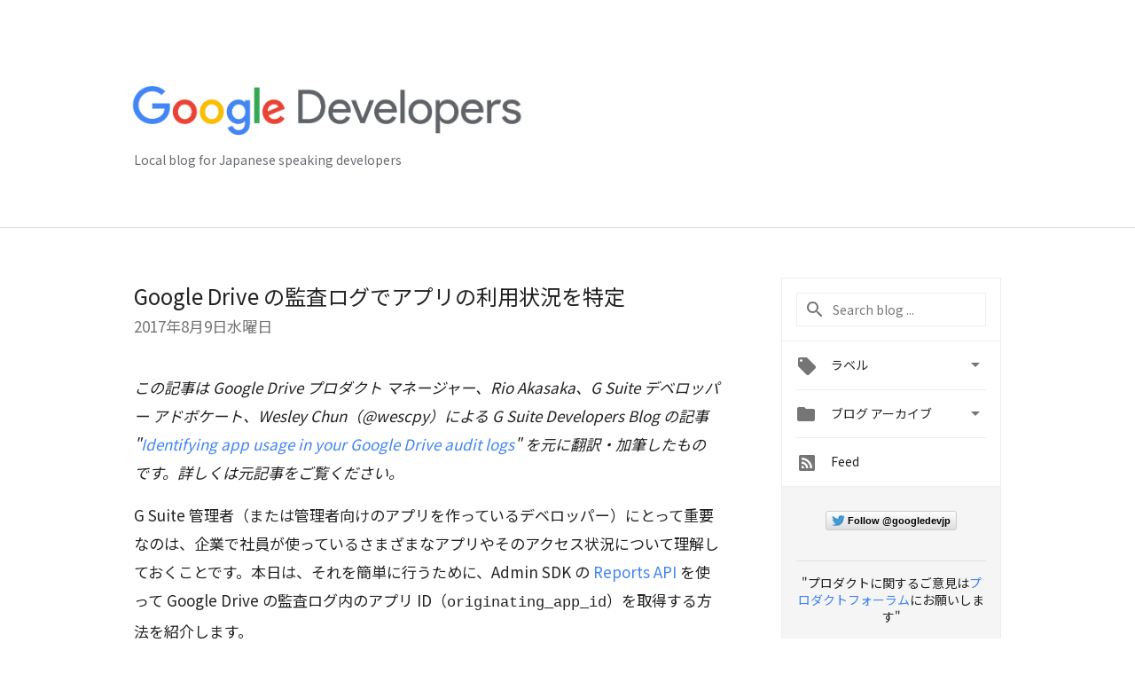

--- FILE ---
content_type: text/html; charset=UTF-8
request_url: https://developers-jp.googleblog.com/2017/08/identifying-app-usage-in-your-google.html
body_size: 34226
content:
<!DOCTYPE html>
<html class='v2 detail-page' dir='ltr' itemscope='' itemtype='http://schema.org/Blog' lang='ja' xmlns='http://www.w3.org/1999/xhtml' xmlns:b='http://www.google.com/2005/gml/b' xmlns:data='http://www.google.com/2005/gml/data' xmlns:expr='http://www.google.com/2005/gml/expr'>
<head>
<link href='https://www.blogger.com/static/v1/widgets/335934321-css_bundle_v2.css' rel='stylesheet' type='text/css'/>
<!-- Google Tag Manager -->
<script>(function(w,d,s,l,i){w[l]=w[l]||[];w[l].push({'gtm.start':
new Date().getTime(),event:'gtm.js'});var f=d.getElementsByTagName(s)[0],
j=d.createElement(s),dl=l!='dataLayer'?'&l='+l:'';j.async=true;j.src=
'https://www.googletagmanager.com/gtm.js?id='+i+dl;f.parentNode.insertBefore(j,f);
})(window,document,'script','dataLayer','GTM-T93JG2G');</script>
<!-- End Google Tag Manager -->
<title>
Google Developers Japan: Google Drive の監査ログでアプリの利用状況を特定
</title>
<meta content='width=device-width, height=device-height, minimum-scale=1.0, initial-scale=1.0, user-scalable=0' name='viewport'/>
<meta content='IE=Edge' http-equiv='X-UA-Compatible'/>
<meta content='article' property='og:type'/>
<meta content='Google Drive の監査ログでアプリの利用状況を特定' property='og:title'/>
<meta content='https://blogger.googleusercontent.com/img/b/R29vZ2xl/AVvXsEgl_fel0ffquHgBNaSE004QA2zR02jqRhy6dswrctyLHhYSH1eAJ2keT_Zxxow_JJFIHleZwBt3UDQwwl26Ot1AKkgC4hZoHW47eWhou3XAHk8yZrl7hprp6Qgqvg5Rjq8Jo24xn0NAqsQ/s1600/lockup_google_developers_horizontal_knockout_wht.png' property='og:image'/>
<meta content='Google Drive の監査ログでアプリの利用状況を特定する方法をご紹介します。' property='og:description'/>
<meta content='en_US' property='og:locale'/>
<meta content='https://developers-jp.googleblog.com/2017/08/identifying-app-usage-in-your-google.html' property='og:url'/>
<meta content='Google Developers Japan' property='og:site_name'/>
<!-- Twitter Card properties -->
<meta content='Google Developers Japan' property='twitter:site'/>
<meta content='Google Drive の監査ログでアプリの利用状況を特定' property='twitter:title'/>
<meta content='Google Drive の監査ログでアプリの利用状況を特定する方法をご紹介します。' property='twitter:description'/>
<meta content='summary' name='twitter:card'/>
<meta content='@googledevjp' name='twitter:creator'/>
<link href='https://fonts.googleapis.com/css?family=Roboto:400italic,400,500,500italic,700,700italic' rel='stylesheet' type='text/css'/>
<link href="//fonts.googleapis.com/earlyaccess/notosansjp.css" rel="stylesheet" type="text/css">
<link href='https://fonts.googleapis.com/icon?family=Material+Icons' rel='stylesheet'/>
<script src='https://ajax.googleapis.com/ajax/libs/jquery/1.11.3/jquery.min.js' type='text/javascript'></script>
<script src='https://cdn.rawgit.com/google/code-prettify/master/loader/run_prettify.js' type='text/javascript'></script>
<link href='https://cdn.rawgit.com/google/code-prettify/master/loader/prettify.css' rel='stylesheet'/>
<!-- End -->
<style id='page-skin-1' type='text/css'><!--
/*
<Group description="Header Color" selector="header">
<Variable name="header.background.color" description="Header Background"
type="color" default="#ffffff"/>
</Group>
*/
.header-outer {
border-bottom: 1px solid #e0e0e0;
background: #617D8A;
}
html, .Label h2, #sidebar .rss a, .BlogArchive h2, .FollowByEmail h2.title, .widget .post h2 {
font-family: Noto Sans JP, sans-serif;
}
.plusfollowers h2.title, .post h2.title, .widget h2.title {
font-family: Noto Sans JP, sans-serif;
}
.widget-item-control {
height: 100%;
}
.widget.Header, #header {
position: relative;
height: 100%;
width: 100%;
}
}
.widget.Header .header-logo1 {
float: left;
margin-right: 15px;
padding-right: 15px;
border-right: 1px solid #ddd;
}
.header-title h2 {
color: rgba(0,0,0,.54);
display: inline-block;
font-size: 42px;
font-family: Noto Sans JP, sans-serif;
font-weight: normal;
color: white;
line-height: 65px;
vertical-align: top;
}
.post-author,
.byline-author {
font-size: 14px;
font-weight: normal;
color: #757575;
color: rgba(0,0,0,.54);
}
.post-content .img-border {
border: 1px solid rgb(235, 235, 235);
padding: 4px;
}
.header-title a {
text-decoration: none !important;
}
pre {
border: 1px solid #bbbbbb;
margin-top: 1em 0 0 0;
padding: 0.99em;
overflow-x: scroll;
overflow-y: auto;
box-sizing: border-box;
max-width: 660px;
}
pre, code {
font-size: 9pt;
background-color: #fafafa;
line-height: 125%;
font-family: monospace;
}
pre, code {
color: #060;
font: 13px/1.54 "courier new",courier,monospace;
}
.header-left .header-logo1 {
width: 128px !important;
}
.header-desc {
line-height: 20px;
margin-top: 8px;
color: #676c72;
}
.fb-custom img, .twitter-custom img, .gplus-share img {
cursor: pointer;
opacity: 0.54;
}
.fb-custom img:hover, .twitter-custom img:hover, .gplus-share img:hover {
opacity: 0.87;
}
.fb-like {
width: 80px;
}
.post .share {
float: right;
}
#twitter-share{
border: #CCC solid 1px;
border-radius: 3px;
background-image: -webkit-linear-gradient(top,#ffffff,#dedede);
}
.twitter-follow {
background: url(https://blogger.googleusercontent.com/img/b/R29vZ2xl/AVvXsEgmv0oftxJ_9XBCqNBJSY6Cd1uHje4hw2XLwZIBiABttTioy9yP1-VZF__Itw-KypP3MsHXKUk7YAA1yPh17VBszZTqA-Jwum6qDzw5Crtgp6AV5zwzIVU5o8sVoIpTyIlTCXdmMLyC3-Nc/s1600/twitter-bird.png) no-repeat left center;
padding-left: 18px;
font: normal normal normal 11px/18px 'Helvetica Neue',Arial,sans-serif;
font-weight: bold;
text-shadow: 0 1px 0 rgba(255,255,255,.5);
cursor: pointer;
margin-bottom: 10px;
}
.twitter-fb {
padding-top: 2px;
}
.fb-follow-button  {
background: -webkit-linear-gradient(#4c69ba, #3b55a0);
background: -moz-linear-gradient(#4c69ba, #3b55a0);
background: linear-gradient(#4c69ba, #3b55a0);
border-radius: 2px;
height: 18px;
padding: 4px 0 0 3px;
width: 57px;
border: #4c69ba solid 1px;
}
.fb-follow-button a {
text-decoration: none !important;
text-shadow: 0 -1px 0 #354c8c;
text-align: center;
white-space: nowrap;
font-size: 11px;
color: white;
vertical-align: top;
}
.fb-follow-button a:visited {
color: white;
}
.fb-follow {
padding: 0px 5px 3px 0px;
width: 14px;
vertical-align: bottom;
}
.gplus-wrapper {
margin-top: 3px;
display: inline-block;
vertical-align: top;
}
.twitter-custom, .gplus-share {
margin-right: 12px;
}
.fb-follow-button{
margin: 10px auto;
}
/** CUSTOM CODE **/

--></style>
<style id='template-skin-1' type='text/css'><!--
.header-outer {
background: #ffffff;
clear: both;
}
.header-inner {
margin: auto;
padding: 0px;
}
.footer-outer {
background: #f5f5f5;
clear: both;
margin: 0;
}
.footer-inner {
margin: auto;
padding: 0px;
}
.footer-inner-2 {
/* Account for right hand column elasticity. */
max-width: calc(100% - 248px);
}
.google-footer-outer {
clear: both;
}
.cols-wrapper, .google-footer-outer, .footer-inner, .header-inner {
max-width: 978px;
margin-left: auto;
margin-right: auto;
}
.cols-wrapper {
margin: auto;
clear: both;
margin-top: 60px;
margin-bottom: 60px;
overflow: hidden;
}
.col-main-wrapper {
float: left;
width: 100%;
}
.col-main {
margin-right: 278px;
max-width: 660px;
}
.col-right {
float: right;
width: 248px;
margin-left: -278px;
}
/* Tweaks for layout mode. */
body#layout .google-footer-outer {
display: none;
}
body#layout .header-outer, body#layout .footer-outer {
background: none;
}
body#layout .header-inner {
height: initial;
}
body#layout .cols-wrapper {
margin-top: initial;
margin-bottom: initial;
}
--></style>
<!-- start all head -->
<meta content='text/html; charset=UTF-8' http-equiv='Content-Type'/>
<meta content='blogger' name='generator'/>
<link href='https://developers-jp.googleblog.com/favicon.ico' rel='icon' type='image/x-icon'/>
<link href='https://developers-jp.googleblog.com/2017/08/identifying-app-usage-in-your-google.html' rel='canonical'/>
<link rel="alternate" type="application/atom+xml" title="Google Developers Japan - Atom" href="https://developers-jp.googleblog.com/feeds/posts/default" />
<link rel="alternate" type="application/rss+xml" title="Google Developers Japan - RSS" href="https://developers-jp.googleblog.com/feeds/posts/default?alt=rss" />
<link rel="service.post" type="application/atom+xml" title="Google Developers Japan - Atom" href="https://www.blogger.com/feeds/3051809989378612637/posts/default" />

<link rel="alternate" type="application/atom+xml" title="Google Developers Japan - Atom" href="https://developers-jp.googleblog.com/feeds/4508113545372687119/comments/default" />
<!--Can't find substitution for tag [blog.ieCssRetrofitLinks]-->
<meta content='Google Drive の監査ログでアプリの利用状況を特定する方法をご紹介します。' name='description'/>
<meta content='https://developers-jp.googleblog.com/2017/08/identifying-app-usage-in-your-google.html' property='og:url'/>
<meta content='Google Drive の監査ログでアプリの利用状況を特定' property='og:title'/>
<meta content='Google Drive の監査ログでアプリの利用状況を特定する方法をご紹介します。' property='og:description'/>
<!-- end all head -->
<base target='_self'/>
<style>
      html {
        font-family: Noto Sans JP, sans-serif;
        -moz-osx-font-smoothing: grayscale;
        -webkit-font-smoothing: antialiased;
      }
      body {
        padding: 0;
        /* This ensures that the scroll bar is always present, which is needed */
        /* because content render happens after page load; otherwise the header */
        /* would "bounce" in-between states. */
        min-height: 150%;
      }
/*      h2 {
        font-size: 16px;
      }
*/
      h1, h2, h3, h4, h5 {
        line-height: 2em;
      }
      html, h4, h5, h6 {
        font-size: 14px;
      }
      a, a:visited {
        color: #4184F3;
        text-decoration: none;
      }
      a:focus, a:hover, a:active {
        text-decoration: none;
      }
      .wp-block-video > video {
        width: 100%;
      }
      .Header {
        margin-top: 15px;
      }
      .Header h1 {
        font-size: 32px;
        font-weight: 300;
        line-height: 32px;
        height: 42px;
      }
      .header-inner .Header .titlewrapper {
        padding: 0;
        margin-top: 30px;
      }
      .header-inner .Header .descriptionwrapper {
        padding: 0;
        margin: 0;
      }
      .cols-wrapper {
        margin-top: 56px;
      }
      .header-outer, .cols-wrapper, .footer-outer, .google-footer-outer {
        padding: 0 60px;
      }
      .header-inner {
        height: 256px;
        position: relative;
      }
      html, .header-inner a {
        color: #212121;
        color: rgba(0,0,0,.87);
      }
      .header-inner .google-logo {
        display: inline-block;
        background-size: contain;
        z-index: 1;
        height: 63px;
        overflow: hidden;
        margin-top: 4px;
        margin-right: 8px;
      }
      .header-left {
        position: absolute;
        top: 50%;
        -webkit-transform: translateY(-50%);
        transform: translateY(-50%);
        margin-top: 12px;
        width: 100%;
      }
      .google-logo {
        margin-left: -4px;
      }
      #google-footer {
        position: relative;
        font-size: 13px;
        list-style: none;
        text-align: right;
      }
      #google-footer a {
        color: #444;
      }
      #google-footer ul {
        margin: 0;
        padding: 0;
        height: 144px;
        line-height: 144px;
      }
      #google-footer ul li {
        display: inline;
      }
      #google-footer ul li:before {
        color: #999;
        content: "\00b7";
        font-weight: bold;
        margin: 5px;
      }
      #google-footer ul li:first-child:before {
        content: '';
      }
      #google-footer .google-logo-dark {
        left: 0;
        margin-top: -16px;
        position: absolute;
        top: 50%;
      }
      /** Sitemap links. **/
      .footer-inner-2 {
        font-size: 14px;
        padding-top: 42px;
        padding-bottom: 74px;
      }
      .footer-inner-2 .HTML h2 {
        color: #212121;
        color: rgba(0,0,0,.87);
        font-size: 14px;
        font-weight: 500;
        padding-left: 0;
        margin: 10px 0;
      }
      .footer-inner-2 .HTML ul {
        font-weight: normal;
        list-style: none;
        padding-left: 0;
      }
      .footer-inner-2 .HTML li {
        line-height: 24px;
        padding: 0;
      }
      .footer-inner-2 li a {
        color: rgba(65,132,243,.87);
      }
      /** Archive widget. **/
      .BlogArchive {
        font-size: 13px;
        font-weight: normal;
      }
      .BlogArchive .widget-content {
        display: none;
      }
      .BlogArchive h2, .Label h2 {
        color: #4184F3;
        text-decoration: none;
      }
      .BlogArchive .hierarchy li {
        display: inline-block;
      }
      /* Specificity needed here to override widget CSS defaults. */
      .BlogArchive #ArchiveList ul li, .BlogArchive #ArchiveList ul ul li {
        margin: 0;
        padding-left: 0;
        text-indent: 0;
      }
      .BlogArchive .intervalToggle {
        cursor: pointer;
      }
      .BlogArchive .expanded .intervalToggle .new-toggle {
        -ms-transform: rotate(180deg);
        transform: rotate(180deg);
      }
      .BlogArchive .new-toggle {
        float: right;
        padding-top: 3px;
        opacity: 0.87;
      }
      #ArchiveList {
        text-transform: uppercase;
      }
      #ArchiveList .expanded > ul:last-child {
        margin-bottom: 16px;
      }
      #ArchiveList .archivedate {
        width: 100%;
      }
      /* Months */
      .BlogArchive .items {
        max-width: 150px;
        margin-left: -4px;
      }
      .BlogArchive .expanded .items {
        margin-bottom: 10px;
        overflow: hidden;
      }
      .BlogArchive .items > ul {
        float: left;
        height: 32px;
      }
      .BlogArchive .items a {
        padding: 0 4px;
      }
      .Label {
        font-size: 13px;
        font-weight: normal;
      }
      .sidebar-icon {
        display: inline-block;
        width: 24px;
        height: 24px;
        vertical-align: middle;
        margin-right: 12px;
        margin-top: -1px
      }
      .Label a {
        margin-right: 4px;
      }
      .Label .widget-content {
        display: none;
      }
      .FollowByEmail {
        font-size: 13px;
        font-weight: normal;
      }
      .FollowByEmail h2 {
        background: url("[data-uri]");
        background-repeat: no-repeat;
        background-position: 0 50%;
        text-indent: 30px;
      }
      .FollowByEmail .widget-content {
        display: none;
      }
      .searchBox input {
        border: 1px solid #eee;
        color: #212121;
        color: rgba(0,0,0,.87);
        font-size: 14px;
        padding: 8px 8px 8px 40px;
        width: 164px;
        font-family: Noto Sans JP, sans-serif;
        background: url("https://www.gstatic.com/images/icons/material/system/1x/search_grey600_24dp.png") 8px center no-repeat;
      }
      .searchBox ::-webkit-input-placeholder { /* WebKit, Blink, Edge */
        color:    rgba(0,0,0,.54);
      }
      .searchBox :-moz-placeholder { /* Mozilla Firefox 4 to 18 */
        color:    #000;
        opacity:  0.54;
      }
      .searchBox ::-moz-placeholder { /* Mozilla Firefox 19+ */
        color:    #000;
        opacity:  0.54;
      }
      .searchBox :-ms-input-placeholder { /* Internet Explorer 10-11 */
        color:    #757575;
      }
      .widget-item-control {
        margin-top: 0px;
      }
      .section {
        margin: 0;
        padding: 0;
      }
      #sidebar-top {
        border: 1px solid #eee;
      }
      #sidebar-top > div {
        margin: 16px 0;
      }
      .widget ul {
        line-height: 1.6;
      }
      /*main post*/
      .post {
		/*display: inline-block;*/
        margin-bottom:30px;
      }
      #main .post .title {
        margin: 0;
      }
      #main .post .title a {
        color: #212121;
        color: rgba(0,0,0,.87);
        font-weight: normal;
        font-size: 24px;
      }
      #main .post .title a:hover {
        text-decoration:none;
        color:#4184F3;
      }
      .message,  #main .post .post-header {
        margin: 0;
        padding: 0;
      }
      #main .post .post-header .caption, #main .post .post-header .labels-caption,  #main .post .post-footer .caption, #main .post .post-footer .labels-caption {
        color: #444;
        font-weight: 500;
      }
      #main .tr-caption-container td {
        text-align: left;
      }
      #main .post .tr-caption {
        color: #757575;
        color: rgba(0,0,0,.54);
        display: block;
        max-width: 560px;
        padding-bottom: 20px;
      }
      #main .post .tr-caption-container {
        line-height: 24px;
        margin: -1px 0 0 0 !important;
        padding: 4px 0;
        text-align: left;
      }
      #main .post .post-header .published{
        font-size:11px;
        font-weight:bold;
      }
      .post-header .publishdate {
        font-size: 17px;
        font-weight:normal;
        color: #757575;
        color: rgba(0,0,0,.54);
      }
      #main .post .post-footer{
        font-size:12px;
        padding-bottom: 21px;
      }
      .label-footer {
        margin-bottom: 12px;
        margin-top: 12px;
      }
      .comment-img {
        margin-right: 16px;
        opacity: 0.54;
        vertical-align: middle;
      }
      #main .post .post-header .published {
        margin-bottom: 40px;
        margin-top: -2px;
      }
      .post .post-content {
        color: #212121;
        color: rgba(0,0,0,.87);
        font-size: 17px;
        margin: 25px 0 36px 0;
        line-height: 32px;
      }
      .post-body .post-content ul, .post-body .post-content ol {
        margin: 16px 0;
        padding: 0 48px;
      }
      .post-summary {
        display: none;
      }
      /* Another old-style caption. */
      .post-content div i, .post-content div + i {
        font-size: 14px;
        font-style: normal;
        color: #757575;
        color: rgba(0,0,0,.54);
        display: block;
        line-height: 24px;
        margin-bottom: 16px;
        text-align: left;
      }
      /* Another old-style caption (with link) */
      .post-content a > i {
        color: #4184F3 !important;
      }
      /* Old-style captions for images. */
      .post-content .separator + div:not(.separator) {
        margin-top: -16px;
      }
      /* Capture section headers. */
      .post-content br + br + b, .post-content .space + .space + b, .post-content .separator + b {
        display: inline-block;
        margin-bottom: 8px;
        margin-top: 24px;
      }
      .post .post-content li {
        line-height: 32px;
      }
      /* Override all post images/videos to left align. */
      .post-content .separator, .post-content > div {
        text-align: left;
      }
      .post-content .separator > a, .post-content .separator > span {
        margin-left: 0 !important;
      }
      .post-content img {
        max-width: 100%;
        height: auto;
        width: auto;
      }
      .post-content .tr-caption-container img {
        margin-bottom: 12px;
      }
      .post-content iframe, .post-content embed {
        max-width: 100%;
      }
      .post-content .carousel-container {
        margin-bottom: 48px;
      }
      #main .post-content b {
        font-weight: 500;
      }
      /* These are the main paragraph spacing tweaks. */
      #main .post-content br {
        content: ' ';
        display: block;
        padding: 4px;
      }
      .post-content .space {
        display: block;
        height: 8px;
      }
      .post-content iframe + .space, .post-content iframe + br {
        padding: 0 !important;
      }
      #main .post .jump-link {
        margin-bottom:10px;
      }
      .post-content img, .post-content iframe {
        margin: 30px 0 20px 0;
      }
      .post-content > img:first-child, .post-content > iframe:first-child {
        margin-top: 0;
      }
      .col-right .section {
        padding: 0 16px;
      }
      #aside {
        background:#fff;
        border:1px solid #eee;
        border-top: 0;
      }
      #aside .widget {
        margin:0;
      }
      #aside .widget h2, #ArchiveList .toggle + a.post-count-link {
        color: #212121;
        color: rgba(0,0,0,.87);
        font-weight: 400 !important;
        margin: 0;
      }
      #ArchiveList .toggle {
        float: right;
      }
      #ArchiveList .toggle .material-icons {
        padding-top: 4px;
      }
      #sidebar .tab {
        cursor: pointer;
      }
      #sidebar .tab .arrow {
        display: inline-block;
        float: right;
      }
      #sidebar .tab .icon {
        display: inline-block;
        vertical-align: top;
        height: 24px;
        width: 24px;
        margin-right: 13px;
        margin-left: -1px;
        margin-top: 1px;
        color: #757575;
        color: rgba(0,0,0,.54);
      }
      #sidebar .widget-content > :first-child {
        padding-top: 8px;
      }
      #sidebar .active .tab .arrow {
        -ms-transform: rotate(180deg);
        transform: rotate(180deg);
      }
      #sidebar .arrow {
        color: #757575;
        color: rgba(0,0,0,.54);
      }
      #sidebar .widget h2 {
        font-size: 14px;
        line-height: 24px;
        display: inline-block;
      }
      #sidebar .widget .BlogArchive {
        padding-bottom: 8px;
      }
      #sidebar .widget {
        border-bottom: 1px solid #eee;
        box-shadow: 0px 1px 0 white;
        margin-bottom: 0;
        padding: 14px 0;
        min-height: 20px;
      }
      #sidebar .widget:last-child {
        border-bottom: none;
        box-shadow: none;
        margin-bottom: 0;
      }
      #sidebar ul {
        margin: 0;
        padding: 0;
      }
      #sidebar ul li {
        list-style:none;
        padding:0;
      }
      #sidebar ul li a {
        line-height: 32px;
      }
      #sidebar .archive {
        background-image: url("[data-uri]");
        height: 24px;
        line-height: 24px;
        padding-left: 30px;
      }
      #sidebar .labels {
        background-image: url("[data-uri]");
        height: 20px;
        line-height: 20px;
        padding-left: 30px;
      }
      #sidebar .rss a {
        background-image: url("[data-uri]");
      }
      #sidebar .subscription a {
        background-image: url("[data-uri]");
      }
      #sidebar-bottom {
        background: #f5f5f5;
        border-top:1px solid #eee;
      }
      #sidebar-bottom .widget {
        border-bottom: 1px solid #e0e0e0;
        padding: 15px 0;
        text-align: center;
      }
      #sidebar-bottom > div:last-child {
        border-bottom: 0;
      }
      #sidebar-bottom .text {
        line-height: 20px;
      }
      /* Home, forward, and backward pagination. */
      .blog-pager {
        border-top : 1px #e0e0e0 solid;
        padding-top: 10px;
        margin-top: 15px;
        text-align: right !important;
      }
      #blog-pager {
        margin-botom: 0;
        margin-top: -14px;
        padding: 16px 0 0 0;
      }
      #blog-pager a {
        display: inline-block;
      }
      .blog-pager i.disabled {
        opacity: 0.2 !important;
      }
      .blog-pager i {
        color: black;
        margin-left: 16px;
        opacity: 0.54;
      }
      .blog-pager i:hover, .blog-pager i:active {
        opacity: 0.87;
      }
      #blog-pager-older-link, #blog-pager-newer-link {
        float: none;
      }
      .gplus-profile {
        background-color: #fafafa;
        border: 1px solid #eee;
        overflow: hidden;
        width: 212px;
      }
      .gplus-profile-inner {
        margin-left: -1px;
        margin-top: -1px;
      }
      /* Sidebar follow buttons. */
      .followgooglewrapper {
        padding: 12px 0 0 0;
      }
      .loading {
        visibility: hidden;
      }
      .detail-page .post-footer .cmt_iframe_holder {
        padding-top: 40px !important;
      }
      /** Desktop **/
      @media (max-width: 900px) {
        .col-right {
          display: none;
        }
        .col-main {
          margin-right: 0;
          min-width: initial;
        }
        .footer-outer {
          display: none;
        }
        .cols-wrapper {
          min-width: initial;
        }
        .google-footer-outer {
          background-color: #f5f5f5;
        }
      }
      /** Tablet **/
      @media (max-width: 750px) {
       
       .header-inner .google-logo img {
          height: 43px;
        }
       .header-title h2{
         font-size:30px;
         line-height:47px;
        }
        
      }
      /* An extra breakpoint accommodating for long blog titles. */
      @media (max-width: 600px) {
        .header-left {
          height: 50%;
          top: 25%;
          margin-top: 0;
          -webkit-transform: initial;
          transform: initial;
        }
        .header-title {
          margin-top: 18px;
        }
        .header-inner .google-logo {
          height: 44px;
          margin-top: 3px;
        }
        .header-inner .google-logo img {
          height: 43px;
        }
        .header-title h2 {
          font-size: 32px;
          line-height: 40px;
        }
        .header-desc {
          bottom: 24px;
          position: absolute;
        }
        .header-inner {

        background-image:none;
        }
        pre {
          width: 90vw;
        }
      }
      /** Mobile/small desktop window; also landscape. **/
      @media (max-width: 480px), (max-height: 480px) {
        .header-outer, .cols-wrapper, .footer-outer, .google-footer-outer {
          padding: 0 16px;
        }
        .cols-wrapper {
          margin-top: 0;
        }
        .post-header .publishdate, .post .post-content {
          font-size: 16px;
        }
        .post .post-content {
          line-height: 28px;
          margin-bottom: 30px;
        }
        .post {
          margin-top: 30px;
        }
        .byline-author {
          display: block;
          font-size: 12px;
          line-height: 24px;
          margin-top: 6px;
        }
        #main .post .title a {
          font-weight: 500;
          color: #4c4c4c;
          color: rgba(0,0,0,.70);
        }
        #main .post .post-header {
          padding-bottom: 12px;
        }
        #main .post .post-header .published {
          margin-bottom: -8px;
          margin-top: 3px;
        }
        .post .read-more {
          display: block;
          margin-top: 14px;
        }
        .post .tr-caption {
          font-size: 12px;
        }
        #main .post .title a {
          font-size: 20px;
          line-height: 30px;
        }
        .post-content iframe {
          /* iframe won't keep aspect ratio when scaled down. */
          max-height: 240px;
        }
        .post-content .separator img, .post-content .tr-caption-container img, .post-content iframe {
          margin-left: -16px;
          max-width: inherit;
          width: calc(100% + 32px);
        }
        /**.post-content table, .post-content td {
          width: 100%;
        }**/
        #blog-pager {
          margin: 0;
          padding: 16px 0;
        }
        /** List page tweaks. **/
        .list-page .post-original {
          display: none;
        }
        .list-page .post-summary {
          display: block;
        }
        .list-page .comment-container {
          display: none;
        } 
        .list-page #blog-pager {
          padding-top: 0;
          border: 0;
          margin-top: -8px;
        }
        .list-page .label-footer {
          display: none;
        }
        .list-page #main .post .post-footer {
          border-bottom: 1px solid #eee;
          margin: -16px 0 0 0;
          padding: 0 0 20px 0;
        }
        .list-page .post .share {
          display: none;
        }
        /** Detail page tweaks. **/
        .detail-page .post-footer .cmt_iframe_holder {
          padding-top: 32px !important;
        }
        .detail-page .label-footer {
          margin-bottom: 0;
        }
        .detail-page #main .post .post-footer {
          padding-bottom: 0;
        }
        .detail-page #comments {
          display: none;
        }
        pre {
          width:90vw;
        }
      }
      [data-about-pullquote], [data-is-preview], [data-about-syndication] {
        display: none;
      }
    </style>
<noscript>
<style>
        .loading { visibility: visible }</style>
</noscript>
<script type='text/javascript'>
        (function(i,s,o,g,r,a,m){i['GoogleAnalyticsObject']=r;i[r]=i[r]||function(){
        (i[r].q=i[r].q||[]).push(arguments)},i[r].l=1*new Date();a=s.createElement(o),
        m=s.getElementsByTagName(o)[0];a.async=1;a.src=g;m.parentNode.insertBefore(a,m)
        })(window,document,'script','https://www.google-analytics.com/analytics.js','ga');
        ga('create', 'UA-8569477-50', 'auto', 'blogger');
        ga('blogger.send', 'pageview');
      </script>
<link href='https://www.blogger.com/dyn-css/authorization.css?targetBlogID=3051809989378612637&amp;zx=2d0a8827-ae92-4dea-ad7d-81eb9ab3c40a' media='none' onload='if(media!=&#39;all&#39;)media=&#39;all&#39;' rel='stylesheet'/><noscript><link href='https://www.blogger.com/dyn-css/authorization.css?targetBlogID=3051809989378612637&amp;zx=2d0a8827-ae92-4dea-ad7d-81eb9ab3c40a' rel='stylesheet'/></noscript>
<meta name='google-adsense-platform-account' content='ca-host-pub-1556223355139109'/>
<meta name='google-adsense-platform-domain' content='blogspot.com'/>

<link rel="stylesheet" href="https://fonts.googleapis.com/css2?display=swap&family=Open+Sans"></head>
<body>
<!-- Google Tag Manager (noscript) -->
<noscript><iframe height='0' src='https://www.googletagmanager.com/ns.html?id=GTM-T93JG2G' style='display:none;visibility:hidden' width='0'></iframe></noscript>
<!-- End Google Tag Manager (noscript) -->
<script type='text/javascript'>
      //<![CDATA[
      var axel = Math.random() + "";
      var a = axel * 10000000000000;
      document.write('<iframe src="https://2542116.fls.doubleclick.net/activityi;src=2542116;type=gblog;cat=googl0;ord=ord=' + a + '?" width="1" height="1" frameborder="0" style="display:none"></iframe>');
      //]]>
    </script>
<noscript>
<img alt='' height='1' src='https://ad.doubleclick.net/ddm/activity/src=2542116;type=gblog;cat=googl0;ord=1?' width='1'/>
</noscript>
<!-- Header -->
<div class='header-outer'>
<div class='header-inner'>
<div class='section' id='header'><div class='widget Header' data-version='1' id='Header1'>
<div class='header-left'>
<div class='header-title'>
<a class='google-logo' href='https://developers-jp.googleblog.com/'>
<img height="60" src="https://lh3.googleusercontent.com/blogger_img_proxy/AEn0k_tsCVnb9iZZ8GRh26h-uCbEI-VtbtCsjRpuDdiNXgGZpNni0CT2LToJU1_M4uMfdmrc17Mocn4KA-fCdbyQpZI9gppyUG8Gn4lQTVhf11AHANqhRjjuL5t_avRNg17yig=s0-d">
</a>
</div>
<div class='header-desc'>
Local blog for Japanese speaking developers
</div>
</div>
</div></div>
</div>
</div>
<!-- all content wrapper start -->
<div class='cols-wrapper loading'>
<div class='col-main-wrapper'>
<div class='col-main'>
<div class='section' id='main'><div class='widget Blog' data-version='1' id='Blog1'>
<div class='post' data-id='4508113545372687119' itemscope='' itemtype='http://schema.org/BlogPosting'>
<h2 class='title' itemprop='name'>
<a href='https://developers-jp.googleblog.com/2017/08/identifying-app-usage-in-your-google.html' itemprop='url' title='Google Drive の監査ログでアプリの利用状況を特定'>
Google Drive の監査ログでアプリの利用状況を特定
</a>
</h2>
<div class='post-header'>
<div class='published'>
<span class='publishdate' itemprop='datePublished'>
2017年8月9日水曜日
</span>
</div>
</div>
<div class='post-body'>
<div class='post-content' itemprop='articleBody'>
<script type='text/template'>
                          <i>この記事は Google Drive プロダクト マネージャー&#12289;Rio Akasaka&#12289;G Suite デベロッパー アドボケート&#12289;Wesley Chun&#65288;@wescpy&#65289;</i><i>による G Suite Developers Blog&nbsp;の記事 "<a href="https://gsuite-developers.googleblog.com/2017/07/identifying-app-usage-in-your-google.html" target="_blank">Identifying app usage in your Google Drive audit logs</a>" を元に翻訳&#12539;加筆したものです&#12290;詳しくは元記事をご覧ください&#12290;</i><br />
<br />
<style>code { background-color: transparent }</style>
G Suite 管理者&#65288;または管理者向けのアプリを作っているデベロッパー&#65289;にとって重要なのは&#12289;企業で社員が使っているさまざまなアプリやそのアクセス状況について理解しておくことです&#12290;本日は&#12289;それを簡単に行うために&#12289;Admin SDK の <a href="https://developers.google.com/admin-sdk/reports/v1/reference/activity-ref-appendix-a/drive-event-names">Reports API</a> を使って Google Drive の監査ログ内のアプリ&nbsp;ID&#65288;<span style="font-family: &quot;courier new&quot; , &quot;courier&quot; , monospace;">originating_app_id</span>&#65289;を取得する方法を紹介します&#12290;<br />
<br />
現在&#12289;Drive Android アプリ&#12289;Drive iOS アプリ&#12289;Google Chrome&#12289;あるいは Google Drive のファイルを利用&#12289;変更&#12289;作成するさまざまなサードパーティ製アプリ&#65288;Smartsheet や Asana など&#65289;のうち&#12289;ログに記録されたユーザーのアクティビティの実行元をアプリで判別できます&#12290;これによって&#12289;組織内で利用されているアプリやその利用頻度&#12289;利用状況について詳しく把握できます&#12290;<br />
<br />
ログに表示される App ID は数値である点に注意してください&#12290;アプリ名を取得したい場合は&#12289;<a href="https://developers.google.com/drive/v2/reference/apps/get">Google Drive REST API</a> を使って別のリクエストを行う必要があります&#12290;<a href="https://developers.google.com/admin-sdk/reports/v1/guides/manage-audit-drive">Drive のアクティビティ リクエスト</a>を通じてすでに情報を取得している場合は&#12289;ログに&nbsp;<span style="font-family: &quot;courier new&quot; , &quot;courier&quot; , monospace;">originating_app_id</span>&nbsp;が表示されているはずです&#12290;この情報を問い合わせる際に利用できる 2 つの HTTP リクエストを次に示します&#12290;<br />
<br />
<pre><code>GET 
https://www.googleapis.com/admin/reports/v1/activity/users/userKey</code></pre>
<br />
または<br />
<pre><code>GET 
https://www.googleapis.com/admin/reports/v1/activity/users/all/applications/drive</code></pre>
<br />
この新機能の詳細については&#12289;<a href="https://developers.google.com/admin-sdk/reports/v1/reference/activity-ref-appendix-a/drive-event-names">ドキュメント</a>をご覧ください&#12290;皆さんや他の G Suite 管理者がドメイン内のアプリの利用状況を詳しく理解できるように&#12289;ぜひこの機能をコードに組み込んでみてください&#12290;皆さんが作るアプリを楽しみにしています&#12290;<span itemprop="author" itemscope="itemscope" itemtype="http://schema.org/Person"> 
</span> <!--<meta name="original_url" content="https://gsuite-developers.googleblog.com/2017/07/identifying-app-usage-in-your-google.html"><meta name="original_title" content="G Suite Developers Blog: Identifying app usage in your Google Drive audit logs"><meta name="original_blog" content="Google Apps Developer Blog">-->
<br />
<br />
<br />
Reviewed by <a href="https://twitter.com/agektmr">Eiji Kitamura - Developer Relations Team</a>
<span itemprop='author' itemscope='itemscope' itemtype='http://schema.org/Person'>
    <meta content='https://plus.google.com/116899029375914044550' itemprop='url'/>
</span>
                        </script>
<noscript>
<i>この記事は Google Drive プロダクト マネージャー&#12289;Rio Akasaka&#12289;G Suite デベロッパー アドボケート&#12289;Wesley Chun&#65288;@wescpy&#65289;</i><i>による G Suite Developers Blog&nbsp;の記事 "<a href="https://gsuite-developers.googleblog.com/2017/07/identifying-app-usage-in-your-google.html" target="_blank">Identifying app usage in your Google Drive audit logs</a>" を元に翻訳&#12539;加筆したものです&#12290;詳しくは元記事をご覧ください&#12290;</i><br />
<br />
<style>code { background-color: transparent }</style>
G Suite 管理者&#65288;または管理者向けのアプリを作っているデベロッパー&#65289;にとって重要なのは&#12289;企業で社員が使っているさまざまなアプリやそのアクセス状況について理解しておくことです&#12290;本日は&#12289;それを簡単に行うために&#12289;Admin SDK の <a href="https://developers.google.com/admin-sdk/reports/v1/reference/activity-ref-appendix-a/drive-event-names">Reports API</a> を使って Google Drive の監査ログ内のアプリ&nbsp;ID&#65288;<span style="font-family: &quot;courier new&quot; , &quot;courier&quot; , monospace;">originating_app_id</span>&#65289;を取得する方法を紹介します&#12290;<br />
<br />
現在&#12289;Drive Android アプリ&#12289;Drive iOS アプリ&#12289;Google Chrome&#12289;あるいは Google Drive のファイルを利用&#12289;変更&#12289;作成するさまざまなサードパーティ製アプリ&#65288;Smartsheet や Asana など&#65289;のうち&#12289;ログに記録されたユーザーのアクティビティの実行元をアプリで判別できます&#12290;これによって&#12289;組織内で利用されているアプリやその利用頻度&#12289;利用状況について詳しく把握できます&#12290;<br />
<br />
ログに表示される App ID は数値である点に注意してください&#12290;アプリ名を取得したい場合は&#12289;<a href="https://developers.google.com/drive/v2/reference/apps/get">Google Drive REST API</a> を使って別のリクエストを行う必要があります&#12290;<a href="https://developers.google.com/admin-sdk/reports/v1/guides/manage-audit-drive">Drive のアクティビティ リクエスト</a>を通じてすでに情報を取得している場合は&#12289;ログに&nbsp;<span style="font-family: &quot;courier new&quot; , &quot;courier&quot; , monospace;">originating_app_id</span>&nbsp;が表示されているはずです&#12290;この情報を問い合わせる際に利用できる 2 つの HTTP リクエストを次に示します&#12290;<br />
<br />
<pre><code>GET 
https://www.googleapis.com/admin/reports/v1/activity/users/userKey</code></pre>
<br />
または<br />
<pre><code>GET 
https://www.googleapis.com/admin/reports/v1/activity/users/all/applications/drive</code></pre>
<br />
この新機能の詳細については&#12289;<a href="https://developers.google.com/admin-sdk/reports/v1/reference/activity-ref-appendix-a/drive-event-names">ドキュメント</a>をご覧ください&#12290;皆さんや他の G Suite 管理者がドメイン内のアプリの利用状況を詳しく理解できるように&#12289;ぜひこの機能をコードに組み込んでみてください&#12290;皆さんが作るアプリを楽しみにしています&#12290;<span itemprop="author" itemscope="itemscope" itemtype="http://schema.org/Person"> 
</span> <!--<meta name="original_url" content="https://gsuite-developers.googleblog.com/2017/07/identifying-app-usage-in-your-google.html"><meta name="original_title" content="G Suite Developers Blog: Identifying app usage in your Google Drive audit logs"><meta name="original_blog" content="Google Apps Developer Blog">-->
<br />
<br />
<br />
Reviewed by <a href="https://twitter.com/agektmr">Eiji Kitamura - Developer Relations Team</a>
<span itemprop='author' itemscope='itemscope' itemtype='http://schema.org/Person'>
<meta content='https://plus.google.com/116899029375914044550' itemprop='url'/>
</span>
</noscript>
</div>
</div>
<div class='share'>
<span class='twitter-custom social-wrapper' data-href='http://twitter.com/share?text=Google Developers Japan:Google Drive の監査ログでアプリの利用状況を特定&url=https://developers-jp.googleblog.com/2017/08/identifying-app-usage-in-your-google.html&via=googledevjp'>
<img alt='Share on Twitter' height='24' src='https://www.gstatic.com/images/icons/material/system/2x/post_twitter_black_24dp.png' width='24'/>
</span>
<span class='fb-custom social-wrapper' data-href='https://www.facebook.com/sharer.php?u=https://developers-jp.googleblog.com/2017/08/identifying-app-usage-in-your-google.html'>
<img alt='Share on Facebook' height='24' src='https://www.gstatic.com/images/icons/material/system/2x/post_facebook_black_24dp.png' width='24'/>
</span>
</div>
</div>
<div class='blog-pager' id='blog-pager'>
<a class='home-link' href='https://developers-jp.googleblog.com/'>
<i class='material-icons'>
                      &#59530;
                    </i>
</a>
<span id='blog-pager-newer-link'>
<a class='blog-pager-newer-link' href='https://developers-jp.googleblog.com/2017/08/cloud-functions-realtime-database.html' id='Blog1_blog-pager-newer-link' title='次の投稿'>
<i class='material-icons'>
                          &#58820;
                        </i>
</a>
</span>
<span id='blog-pager-older-link'>
<a class='blog-pager-older-link' href='https://developers-jp.googleblog.com/2017/08/android-testing-support-library-10-is.html' id='Blog1_blog-pager-older-link' title='前の投稿'>
<i class='material-icons'>
                          &#58824;
                        </i>
</a>
</span>
</div>
<div class='clear'></div>
</div></div>
</div>
</div>
<div class='col-right'>
<div class='section' id='sidebar-top'><div class='widget HTML' data-version='1' id='HTML8'>
<div class='widget-content'>
<div class='searchBox'>
<input type='text' title='Search This Blog' placeholder='Search blog ...' />
</div>
</div>
<div class='clear'></div>
</div></div>
<div id='aside'>
<div class='section' id='sidebar'><div class='widget Label' data-version='1' id='Label1'>
<div class='tab'>
<img class='sidebar-icon' src='[data-uri]'/>
<h2>
ラベル
</h2>
<i class='material-icons arrow'>
                      &#58821;
                    </i>
</div>
<div class='widget-content list-label-widget-content'>
<ul>
<li>
<a dir='ltr' href='https://developers-jp.googleblog.com/search/label/.app'>
.app
</a>
<span dir='ltr'>
1
</span>
</li>
<li>
<a dir='ltr' href='https://developers-jp.googleblog.com/search/label/.dev'>
.dev
</a>
<span dir='ltr'>
1
</span>
</li>
<li>
<a dir='ltr' href='https://developers-jp.googleblog.com/search/label/%2311WeeksOfAndroid'>
#11WeeksOfAndroid
</a>
<span dir='ltr'>
13
</span>
</li>
<li>
<a dir='ltr' href='https://developers-jp.googleblog.com/search/label/%2311WeeksOfAndroid%20Android%20TV'>
#11WeeksOfAndroid Android TV
</a>
<span dir='ltr'>
1
</span>
</li>
<li>
<a dir='ltr' href='https://developers-jp.googleblog.com/search/label/%23Android11'>
#Android11
</a>
<span dir='ltr'>
3
</span>
</li>
<li>
<a dir='ltr' href='https://developers-jp.googleblog.com/search/label/%23DevFest16'>
#DevFest16
</a>
<span dir='ltr'>
1
</span>
</li>
<li>
<a dir='ltr' href='https://developers-jp.googleblog.com/search/label/%23DevFest17'>
#DevFest17
</a>
<span dir='ltr'>
1
</span>
</li>
<li>
<a dir='ltr' href='https://developers-jp.googleblog.com/search/label/%23DevFest18'>
#DevFest18
</a>
<span dir='ltr'>
1
</span>
</li>
<li>
<a dir='ltr' href='https://developers-jp.googleblog.com/search/label/%23DevFest19'>
#DevFest19
</a>
<span dir='ltr'>
1
</span>
</li>
<li>
<a dir='ltr' href='https://developers-jp.googleblog.com/search/label/%23DevFest20'>
#DevFest20
</a>
<span dir='ltr'>
1
</span>
</li>
<li>
<a dir='ltr' href='https://developers-jp.googleblog.com/search/label/%23DevFest21'>
#DevFest21
</a>
<span dir='ltr'>
1
</span>
</li>
<li>
<a dir='ltr' href='https://developers-jp.googleblog.com/search/label/%23DevFest22'>
#DevFest22
</a>
<span dir='ltr'>
1
</span>
</li>
<li>
<a dir='ltr' href='https://developers-jp.googleblog.com/search/label/%23DevFest23'>
#DevFest23
</a>
<span dir='ltr'>
1
</span>
</li>
<li>
<a dir='ltr' href='https://developers-jp.googleblog.com/search/label/%23hack4jp'>
#hack4jp
</a>
<span dir='ltr'>
3
</span>
</li>
<li>
<a dir='ltr' href='https://developers-jp.googleblog.com/search/label/11%20weeks%20of%20Android'>
11 weeks of Android
</a>
<span dir='ltr'>
2
</span>
</li>
<li>
<a dir='ltr' href='https://developers-jp.googleblog.com/search/label/A%20MESSAGE%20FROM%20OUR%20CEO'>
A MESSAGE FROM OUR CEO
</a>
<span dir='ltr'>
1
</span>
</li>
<li>
<a dir='ltr' href='https://developers-jp.googleblog.com/search/label/A%2FB%20Testing'>
A/B Testing
</a>
<span dir='ltr'>
1
</span>
</li>
<li>
<a dir='ltr' href='https://developers-jp.googleblog.com/search/label/A4A'>
A4A
</a>
<span dir='ltr'>
4
</span>
</li>
<li>
<a dir='ltr' href='https://developers-jp.googleblog.com/search/label/Accelerator'>
Accelerator
</a>
<span dir='ltr'>
6
</span>
</li>
<li>
<a dir='ltr' href='https://developers-jp.googleblog.com/search/label/Accessibility'>
Accessibility
</a>
<span dir='ltr'>
1
</span>
</li>
<li>
<a dir='ltr' href='https://developers-jp.googleblog.com/search/label/accuracy'>
accuracy
</a>
<span dir='ltr'>
1
</span>
</li>
<li>
<a dir='ltr' href='https://developers-jp.googleblog.com/search/label/Actions%20on%20Google'>
Actions on Google
</a>
<span dir='ltr'>
16
</span>
</li>
<li>
<a dir='ltr' href='https://developers-jp.googleblog.com/search/label/Activation%20Atlas'>
Activation Atlas
</a>
<span dir='ltr'>
1
</span>
</li>
<li>
<a dir='ltr' href='https://developers-jp.googleblog.com/search/label/address%20validation%20API'>
address validation API
</a>
<span dir='ltr'>
1
</span>
</li>
<li>
<a dir='ltr' href='https://developers-jp.googleblog.com/search/label/Addy%20Osmani'>
Addy Osmani
</a>
<span dir='ltr'>
1
</span>
</li>
<li>
<a dir='ltr' href='https://developers-jp.googleblog.com/search/label/ADK'>
ADK
</a>
<span dir='ltr'>
2
</span>
</li>
<li>
<a dir='ltr' href='https://developers-jp.googleblog.com/search/label/AdMob'>
AdMob
</a>
<span dir='ltr'>
32
</span>
</li>
<li>
<a dir='ltr' href='https://developers-jp.googleblog.com/search/label/Ads'>
Ads
</a>
<span dir='ltr'>
73
</span>
</li>
<li>
<a dir='ltr' href='https://developers-jp.googleblog.com/search/label/Ads%20API'>
Ads API
</a>
<span dir='ltr'>
143
</span>
</li>
<li>
<a dir='ltr' href='https://developers-jp.googleblog.com/search/label/ads%20query%20language'>
ads query language
</a>
<span dir='ltr'>
2
</span>
</li>
<li>
<a dir='ltr' href='https://developers-jp.googleblog.com/search/label/ads%20scripts'>
ads scripts
</a>
<span dir='ltr'>
2
</span>
</li>
<li>
<a dir='ltr' href='https://developers-jp.googleblog.com/search/label/ads%20search'>
ads search
</a>
<span dir='ltr'>
1
</span>
</li>
<li>
<a dir='ltr' href='https://developers-jp.googleblog.com/search/label/advanced%20markers'>
advanced markers
</a>
<span dir='ltr'>
1
</span>
</li>
<li>
<a dir='ltr' href='https://developers-jp.googleblog.com/search/label/Advanced%20Protection%20Program'>
Advanced Protection Program
</a>
<span dir='ltr'>
3
</span>
</li>
<li>
<a dir='ltr' href='https://developers-jp.googleblog.com/search/label/AdWords%20API'>
AdWords API
</a>
<span dir='ltr'>
25
</span>
</li>
<li>
<a dir='ltr' href='https://developers-jp.googleblog.com/search/label/adwords%20scripts'>
adwords scripts
</a>
<span dir='ltr'>
2
</span>
</li>
<li>
<a dir='ltr' href='https://developers-jp.googleblog.com/search/label/aerial%20view%20api'>
aerial view api
</a>
<span dir='ltr'>
1
</span>
</li>
<li>
<a dir='ltr' href='https://developers-jp.googleblog.com/search/label/Agency'>
Agency
</a>
<span dir='ltr'>
1
</span>
</li>
<li>
<a dir='ltr' href='https://developers-jp.googleblog.com/search/label/AI'>
AI
</a>
<span dir='ltr'>
22
</span>
</li>
<li>
<a dir='ltr' href='https://developers-jp.googleblog.com/search/label/AI%20Agent%20Summit'>
AI Agent Summit
</a>
<span dir='ltr'>
1
</span>
</li>
<li>
<a dir='ltr' href='https://developers-jp.googleblog.com/search/label/AIY'>
AIY
</a>
<span dir='ltr'>
3
</span>
</li>
<li>
<a dir='ltr' href='https://developers-jp.googleblog.com/search/label/AIY%20Vision%20Kit'>
AIY Vision Kit
</a>
<span dir='ltr'>
2
</span>
</li>
<li>
<a dir='ltr' href='https://developers-jp.googleblog.com/search/label/ALPN'>
ALPN
</a>
<span dir='ltr'>
1
</span>
</li>
<li>
<a dir='ltr' href='https://developers-jp.googleblog.com/search/label/AMP'>
AMP
</a>
<span dir='ltr'>
120
</span>
</li>
<li>
<a dir='ltr' href='https://developers-jp.googleblog.com/search/label/AMP%20Cache'>
AMP Cache
</a>
<span dir='ltr'>
9
</span>
</li>
<li>
<a dir='ltr' href='https://developers-jp.googleblog.com/search/label/AMP%20Camp'>
AMP Camp
</a>
<span dir='ltr'>
2
</span>
</li>
<li>
<a dir='ltr' href='https://developers-jp.googleblog.com/search/label/AMP%20CSS'>
AMP CSS
</a>
<span dir='ltr'>
1
</span>
</li>
<li>
<a dir='ltr' href='https://developers-jp.googleblog.com/search/label/AMP%20Extension'>
AMP Extension
</a>
<span dir='ltr'>
1
</span>
</li>
<li>
<a dir='ltr' href='https://developers-jp.googleblog.com/search/label/AMP%20Fest'>
AMP Fest
</a>
<span dir='ltr'>
1
</span>
</li>
<li>
<a dir='ltr' href='https://developers-jp.googleblog.com/search/label/AMP%20for%20Email'>
AMP for Email
</a>
<span dir='ltr'>
4
</span>
</li>
<li>
<a dir='ltr' href='https://developers-jp.googleblog.com/search/label/AMP%20Optimizer'>
AMP Optimizer
</a>
<span dir='ltr'>
1
</span>
</li>
<li>
<a dir='ltr' href='https://developers-jp.googleblog.com/search/label/AMP%20Packager'>
AMP Packager
</a>
<span dir='ltr'>
1
</span>
</li>
<li>
<a dir='ltr' href='https://developers-jp.googleblog.com/search/label/AMP%20Playground'>
AMP Playground
</a>
<span dir='ltr'>
1
</span>
</li>
<li>
<a dir='ltr' href='https://developers-jp.googleblog.com/search/label/AMP%20Plugin'>
AMP Plugin
</a>
<span dir='ltr'>
1
</span>
</li>
<li>
<a dir='ltr' href='https://developers-jp.googleblog.com/search/label/AMP%20SSR'>
AMP SSR
</a>
<span dir='ltr'>
1
</span>
</li>
<li>
<a dir='ltr' href='https://developers-jp.googleblog.com/search/label/AMP%20Story'>
AMP Story
</a>
<span dir='ltr'>
4
</span>
</li>
<li>
<a dir='ltr' href='https://developers-jp.googleblog.com/search/label/AMP%20Toolbox'>
AMP Toolbox
</a>
<span dir='ltr'>
1
</span>
</li>
<li>
<a dir='ltr' href='https://developers-jp.googleblog.com/search/label/amp-bind'>
amp-bind
</a>
<span dir='ltr'>
1
</span>
</li>
<li>
<a dir='ltr' href='https://developers-jp.googleblog.com/search/label/amp.dev'>
amp.dev
</a>
<span dir='ltr'>
1
</span>
</li>
<li>
<a dir='ltr' href='https://developers-jp.googleblog.com/search/label/AMPHTML%20Ads'>
AMPHTML Ads
</a>
<span dir='ltr'>
1
</span>
</li>
<li>
<a dir='ltr' href='https://developers-jp.googleblog.com/search/label/Analytics'>
Analytics
</a>
<span dir='ltr'>
9
</span>
</li>
<li>
<a dir='ltr' href='https://developers-jp.googleblog.com/search/label/Andorid'>
Andorid
</a>
<span dir='ltr'>
12
</span>
</li>
<li>
<a dir='ltr' href='https://developers-jp.googleblog.com/search/label/Android'>
Android
</a>
<span dir='ltr'>
403
</span>
</li>
<li>
<a dir='ltr' href='https://developers-jp.googleblog.com/search/label/Android%2010'>
Android 10
</a>
<span dir='ltr'>
1
</span>
</li>
<li>
<a dir='ltr' href='https://developers-jp.googleblog.com/search/label/Android%2011'>
Android 11
</a>
<span dir='ltr'>
20
</span>
</li>
<li>
<a dir='ltr' href='https://developers-jp.googleblog.com/search/label/Android%2011%20Compatibility'>
Android 11 Compatibility
</a>
<span dir='ltr'>
1
</span>
</li>
<li>
<a dir='ltr' href='https://developers-jp.googleblog.com/search/label/Android%2011%20final%20release'>
Android 11 final release
</a>
<span dir='ltr'>
1
</span>
</li>
<li>
<a dir='ltr' href='https://developers-jp.googleblog.com/search/label/Android%2011%20meetups'>
Android 11 meetups
</a>
<span dir='ltr'>
1
</span>
</li>
<li>
<a dir='ltr' href='https://developers-jp.googleblog.com/search/label/Android%209'>
Android 9
</a>
<span dir='ltr'>
1
</span>
</li>
<li>
<a dir='ltr' href='https://developers-jp.googleblog.com/search/label/android%20api'>
android api
</a>
<span dir='ltr'>
1
</span>
</li>
<li>
<a dir='ltr' href='https://developers-jp.googleblog.com/search/label/Android%20App%20Bundle'>
Android App Bundle
</a>
<span dir='ltr'>
1
</span>
</li>
<li>
<a dir='ltr' href='https://developers-jp.googleblog.com/search/label/Android%20App%20Development'>
Android App Development
</a>
<span dir='ltr'>
23
</span>
</li>
<li>
<a dir='ltr' href='https://developers-jp.googleblog.com/search/label/Android%20Architecture'>
Android Architecture
</a>
<span dir='ltr'>
1
</span>
</li>
<li>
<a dir='ltr' href='https://developers-jp.googleblog.com/search/label/Android%20Architecture%20Components'>
Android Architecture Components
</a>
<span dir='ltr'>
1
</span>
</li>
<li>
<a dir='ltr' href='https://developers-jp.googleblog.com/search/label/Android%20Auto'>
Android Auto
</a>
<span dir='ltr'>
1
</span>
</li>
<li>
<a dir='ltr' href='https://developers-jp.googleblog.com/search/label/Android%20Design%20Support%20Library'>
Android Design Support Library
</a>
<span dir='ltr'>
1
</span>
</li>
<li>
<a dir='ltr' href='https://developers-jp.googleblog.com/search/label/Android%20Developer'>
Android Developer
</a>
<span dir='ltr'>
14
</span>
</li>
<li>
<a dir='ltr' href='https://developers-jp.googleblog.com/search/label/Android%20Developer%20Story'>
Android Developer Story
</a>
<span dir='ltr'>
4
</span>
</li>
<li>
<a dir='ltr' href='https://developers-jp.googleblog.com/search/label/Android%20Developers'>
Android Developers
</a>
<span dir='ltr'>
13
</span>
</li>
<li>
<a dir='ltr' href='https://developers-jp.googleblog.com/search/label/Android%20Enterprise'>
Android Enterprise
</a>
<span dir='ltr'>
6
</span>
</li>
<li>
<a dir='ltr' href='https://developers-jp.googleblog.com/search/label/Android%20for%20cars'>
Android for cars
</a>
<span dir='ltr'>
2
</span>
</li>
<li>
<a dir='ltr' href='https://developers-jp.googleblog.com/search/label/Android%20Go'>
Android Go
</a>
<span dir='ltr'>
1
</span>
</li>
<li>
<a dir='ltr' href='https://developers-jp.googleblog.com/search/label/Android%20Jetpack'>
Android Jetpack
</a>
<span dir='ltr'>
6
</span>
</li>
<li>
<a dir='ltr' href='https://developers-jp.googleblog.com/search/label/Android%20N'>
Android N
</a>
<span dir='ltr'>
18
</span>
</li>
<li>
<a dir='ltr' href='https://developers-jp.googleblog.com/search/label/Android%20O'>
Android O
</a>
<span dir='ltr'>
14
</span>
</li>
<li>
<a dir='ltr' href='https://developers-jp.googleblog.com/search/label/Android%20Open%20Source%20Project'>
Android Open Source Project
</a>
<span dir='ltr'>
1
</span>
</li>
<li>
<a dir='ltr' href='https://developers-jp.googleblog.com/search/label/Android%20P'>
Android P
</a>
<span dir='ltr'>
7
</span>
</li>
<li>
<a dir='ltr' href='https://developers-jp.googleblog.com/search/label/Android%20Pay'>
Android Pay
</a>
<span dir='ltr'>
1
</span>
</li>
<li>
<a dir='ltr' href='https://developers-jp.googleblog.com/search/label/android%20privacy'>
android privacy
</a>
<span dir='ltr'>
1
</span>
</li>
<li>
<a dir='ltr' href='https://developers-jp.googleblog.com/search/label/Android%20Q'>
Android Q
</a>
<span dir='ltr'>
13
</span>
</li>
<li>
<a dir='ltr' href='https://developers-jp.googleblog.com/search/label/Android%20Ready%20SE%20Alliance'>
Android Ready SE Alliance
</a>
<span dir='ltr'>
1
</span>
</li>
<li>
<a dir='ltr' href='https://developers-jp.googleblog.com/search/label/android%20security'>
android security
</a>
<span dir='ltr'>
6
</span>
</li>
<li>
<a dir='ltr' href='https://developers-jp.googleblog.com/search/label/Android%20Security%20Year%20in%20Review'>
Android Security Year in Review
</a>
<span dir='ltr'>
1
</span>
</li>
<li>
<a dir='ltr' href='https://developers-jp.googleblog.com/search/label/Android%20StrongBox'>
Android StrongBox
</a>
<span dir='ltr'>
1
</span>
</li>
<li>
<a dir='ltr' href='https://developers-jp.googleblog.com/search/label/Android%20Studio'>
Android Studio
</a>
<span dir='ltr'>
47
</span>
</li>
<li>
<a dir='ltr' href='https://developers-jp.googleblog.com/search/label/Android%20Studio%204.1'>
Android Studio 4.1
</a>
<span dir='ltr'>
1
</span>
</li>
<li>
<a dir='ltr' href='https://developers-jp.googleblog.com/search/label/android%20study%20jam'>
android study jam
</a>
<span dir='ltr'>
1
</span>
</li>
<li>
<a dir='ltr' href='https://developers-jp.googleblog.com/search/label/Android%20Support%20Library'>
Android Support Library
</a>
<span dir='ltr'>
6
</span>
</li>
<li>
<a dir='ltr' href='https://developers-jp.googleblog.com/search/label/Android%20Things'>
Android Things
</a>
<span dir='ltr'>
15
</span>
</li>
<li>
<a dir='ltr' href='https://developers-jp.googleblog.com/search/label/Android%20Tools'>
Android Tools
</a>
<span dir='ltr'>
2
</span>
</li>
<li>
<a dir='ltr' href='https://developers-jp.googleblog.com/search/label/Android%20TV'>
Android TV
</a>
<span dir='ltr'>
11
</span>
</li>
<li>
<a dir='ltr' href='https://developers-jp.googleblog.com/search/label/Android%20Vitals'>
Android Vitals
</a>
<span dir='ltr'>
4
</span>
</li>
<li>
<a dir='ltr' href='https://developers-jp.googleblog.com/search/label/Android%20Wear'>
Android Wear
</a>
<span dir='ltr'>
29
</span>
</li>
<li>
<a dir='ltr' href='https://developers-jp.googleblog.com/search/label/android11'>
android11
</a>
<span dir='ltr'>
6
</span>
</li>
<li>
<a dir='ltr' href='https://developers-jp.googleblog.com/search/label/androidmarket'>
androidmarket
</a>
<span dir='ltr'>
3
</span>
</li>
<li>
<a dir='ltr' href='https://developers-jp.googleblog.com/search/label/androidstudio'>
androidstudio
</a>
<span dir='ltr'>
1
</span>
</li>
<li>
<a dir='ltr' href='https://developers-jp.googleblog.com/search/label/AndroidX'>
AndroidX
</a>
<span dir='ltr'>
6
</span>
</li>
<li>
<a dir='ltr' href='https://developers-jp.googleblog.com/search/label/Angular'>
Angular
</a>
<span dir='ltr'>
2
</span>
</li>
<li>
<a dir='ltr' href='https://developers-jp.googleblog.com/search/label/Angular%202'>
Angular 2
</a>
<span dir='ltr'>
2
</span>
</li>
<li>
<a dir='ltr' href='https://developers-jp.googleblog.com/search/label/AngularJS'>
AngularJS
</a>
<span dir='ltr'>
2
</span>
</li>
<li>
<a dir='ltr' href='https://developers-jp.googleblog.com/search/label/Announcements'>
Announcements
</a>
<span dir='ltr'>
2
</span>
</li>
<li>
<a dir='ltr' href='https://developers-jp.googleblog.com/search/label/Anthos'>
Anthos
</a>
<span dir='ltr'>
2
</span>
</li>
<li>
<a dir='ltr' href='https://developers-jp.googleblog.com/search/label/antmicro'>
antmicro
</a>
<span dir='ltr'>
1
</span>
</li>
<li>
<a dir='ltr' href='https://developers-jp.googleblog.com/search/label/AoG'>
AoG
</a>
<span dir='ltr'>
1
</span>
</li>
<li>
<a dir='ltr' href='https://developers-jp.googleblog.com/search/label/aosp'>
aosp
</a>
<span dir='ltr'>
1
</span>
</li>
<li>
<a dir='ltr' href='https://developers-jp.googleblog.com/search/label/API'>
API
</a>
<span dir='ltr'>
28
</span>
</li>
<li>
<a dir='ltr' href='https://developers-jp.googleblog.com/search/label/APIExpert'>
APIExpert
</a>
<span dir='ltr'>
45
</span>
</li>
<li>
<a dir='ltr' href='https://developers-jp.googleblog.com/search/label/apk'>
apk
</a>
<span dir='ltr'>
2
</span>
</li>
<li>
<a dir='ltr' href='https://developers-jp.googleblog.com/search/label/APM'>
APM
</a>
<span dir='ltr'>
1
</span>
</li>
<li>
<a dir='ltr' href='https://developers-jp.googleblog.com/search/label/app'>
app
</a>
<span dir='ltr'>
3
</span>
</li>
<li>
<a dir='ltr' href='https://developers-jp.googleblog.com/search/label/App%20Action'>
App Action
</a>
<span dir='ltr'>
1
</span>
</li>
<li>
<a dir='ltr' href='https://developers-jp.googleblog.com/search/label/App%20Bundle'>
App Bundle
</a>
<span dir='ltr'>
2
</span>
</li>
<li>
<a dir='ltr' href='https://developers-jp.googleblog.com/search/label/app%20check'>
app check
</a>
<span dir='ltr'>
1
</span>
</li>
<li>
<a dir='ltr' href='https://developers-jp.googleblog.com/search/label/app%20engine'>
app engine
</a>
<span dir='ltr'>
24
</span>
</li>
<li>
<a dir='ltr' href='https://developers-jp.googleblog.com/search/label/App%20Indexing'>
App Indexing
</a>
<span dir='ltr'>
7
</span>
</li>
<li>
<a dir='ltr' href='https://developers-jp.googleblog.com/search/label/App%20Invites'>
App Invites
</a>
<span dir='ltr'>
6
</span>
</li>
<li>
<a dir='ltr' href='https://developers-jp.googleblog.com/search/label/App%20Maker'>
App Maker
</a>
<span dir='ltr'>
2
</span>
</li>
<li>
<a dir='ltr' href='https://developers-jp.googleblog.com/search/label/App%20modernization'>
App modernization
</a>
<span dir='ltr'>
1
</span>
</li>
<li>
<a dir='ltr' href='https://developers-jp.googleblog.com/search/label/AppCompat'>
AppCompat
</a>
<span dir='ltr'>
2
</span>
</li>
<li>
<a dir='ltr' href='https://developers-jp.googleblog.com/search/label/Apps%20Flutter%20eBay'>
Apps Flutter eBay
</a>
<span dir='ltr'>
1
</span>
</li>
<li>
<a dir='ltr' href='https://developers-jp.googleblog.com/search/label/Apps%20Script'>
Apps Script
</a>
<span dir='ltr'>
12
</span>
</li>
<li>
<a dir='ltr' href='https://developers-jp.googleblog.com/search/label/AppSheet'>
AppSheet
</a>
<span dir='ltr'>
1
</span>
</li>
<li>
<a dir='ltr' href='https://developers-jp.googleblog.com/search/label/aprilfool'>
aprilfool
</a>
<span dir='ltr'>
4
</span>
</li>
<li>
<a dir='ltr' href='https://developers-jp.googleblog.com/search/label/AR'>
AR
</a>
<span dir='ltr'>
3
</span>
</li>
<li>
<a dir='ltr' href='https://developers-jp.googleblog.com/search/label/Architecture%20Components'>
Architecture Components
</a>
<span dir='ltr'>
7
</span>
</li>
<li>
<a dir='ltr' href='https://developers-jp.googleblog.com/search/label/ARCore'>
ARCore
</a>
<span dir='ltr'>
3
</span>
</li>
<li>
<a dir='ltr' href='https://developers-jp.googleblog.com/search/label/ArtTech'>
ArtTech
</a>
<span dir='ltr'>
1
</span>
</li>
<li>
<a dir='ltr' href='https://developers-jp.googleblog.com/search/label/asset-based%20extensions'>
asset-based extensions
</a>
<span dir='ltr'>
2
</span>
</li>
<li>
<a dir='ltr' href='https://developers-jp.googleblog.com/search/label/assets'>
assets
</a>
<span dir='ltr'>
1
</span>
</li>
<li>
<a dir='ltr' href='https://developers-jp.googleblog.com/search/label/Associate%20Android%20Developer%20Certificate'>
Associate Android Developer Certificate
</a>
<span dir='ltr'>
1
</span>
</li>
<li>
<a dir='ltr' href='https://developers-jp.googleblog.com/search/label/Attribution%20Reporting'>
Attribution Reporting
</a>
<span dir='ltr'>
1
</span>
</li>
<li>
<a dir='ltr' href='https://developers-jp.googleblog.com/search/label/Audio'>
Audio
</a>
<span dir='ltr'>
7
</span>
</li>
<li>
<a dir='ltr' href='https://developers-jp.googleblog.com/search/label/Auth%20Code'>
Auth Code
</a>
<span dir='ltr'>
1
</span>
</li>
<li>
<a dir='ltr' href='https://developers-jp.googleblog.com/search/label/Authentication'>
Authentication
</a>
<span dir='ltr'>
9
</span>
</li>
<li>
<a dir='ltr' href='https://developers-jp.googleblog.com/search/label/AuthSub'>
AuthSub
</a>
<span dir='ltr'>
2
</span>
</li>
<li>
<a dir='ltr' href='https://developers-jp.googleblog.com/search/label/Autofill'>
Autofill
</a>
<span dir='ltr'>
5
</span>
</li>
<li>
<a dir='ltr' href='https://developers-jp.googleblog.com/search/label/AutoML'>
AutoML
</a>
<span dir='ltr'>
1
</span>
</li>
<li>
<a dir='ltr' href='https://developers-jp.googleblog.com/search/label/Autotrack'>
Autotrack
</a>
<span dir='ltr'>
2
</span>
</li>
<li>
<a dir='ltr' href='https://developers-jp.googleblog.com/search/label/award'>
award
</a>
<span dir='ltr'>
1
</span>
</li>
<li>
<a dir='ltr' href='https://developers-jp.googleblog.com/search/label/Awareness%20API'>
Awareness API
</a>
<span dir='ltr'>
1
</span>
</li>
<li>
<a dir='ltr' href='https://developers-jp.googleblog.com/search/label/basemap'>
basemap
</a>
<span dir='ltr'>
1
</span>
</li>
<li>
<a dir='ltr' href='https://developers-jp.googleblog.com/search/label/basic-card'>
basic-card
</a>
<span dir='ltr'>
1
</span>
</li>
<li>
<a dir='ltr' href='https://developers-jp.googleblog.com/search/label/Beacons'>
Beacons
</a>
<span dir='ltr'>
6
</span>
</li>
<li>
<a dir='ltr' href='https://developers-jp.googleblog.com/search/label/bento'>
bento
</a>
<span dir='ltr'>
2
</span>
</li>
<li>
<a dir='ltr' href='https://developers-jp.googleblog.com/search/label/BERT'>
BERT
</a>
<span dir='ltr'>
1
</span>
</li>
<li>
<a dir='ltr' href='https://developers-jp.googleblog.com/search/label/Best%20Practices'>
Best Practices
</a>
<span dir='ltr'>
1
</span>
</li>
<li>
<a dir='ltr' href='https://developers-jp.googleblog.com/search/label/beta'>
beta
</a>
<span dir='ltr'>
4
</span>
</li>
<li>
<a dir='ltr' href='https://developers-jp.googleblog.com/search/label/Better%20Ads%20Standards'>
Better Ads Standards
</a>
<span dir='ltr'>
3
</span>
</li>
<li>
<a dir='ltr' href='https://developers-jp.googleblog.com/search/label/BigQuery'>
BigQuery
</a>
<span dir='ltr'>
10
</span>
</li>
<li>
<a dir='ltr' href='https://developers-jp.googleblog.com/search/label/Billing'>
Billing
</a>
<span dir='ltr'>
1
</span>
</li>
<li>
<a dir='ltr' href='https://developers-jp.googleblog.com/search/label/Biometrics'>
Biometrics
</a>
<span dir='ltr'>
1
</span>
</li>
<li>
<a dir='ltr' href='https://developers-jp.googleblog.com/search/label/BLE'>
BLE
</a>
<span dir='ltr'>
4
</span>
</li>
<li>
<a dir='ltr' href='https://developers-jp.googleblog.com/search/label/Blink'>
Blink
</a>
<span dir='ltr'>
1
</span>
</li>
<li>
<a dir='ltr' href='https://developers-jp.googleblog.com/search/label/Blockly'>
Blockly
</a>
<span dir='ltr'>
1
</span>
</li>
<li>
<a dir='ltr' href='https://developers-jp.googleblog.com/search/label/blogger'>
blogger
</a>
<span dir='ltr'>
1
</span>
</li>
<li>
<a dir='ltr' href='https://developers-jp.googleblog.com/search/label/BodyPix'>
BodyPix
</a>
<span dir='ltr'>
1
</span>
</li>
<li>
<a dir='ltr' href='https://developers-jp.googleblog.com/search/label/bootcamp'>
bootcamp
</a>
<span dir='ltr'>
1
</span>
</li>
<li>
<a dir='ltr' href='https://developers-jp.googleblog.com/search/label/Brillo'>
Brillo
</a>
<span dir='ltr'>
1
</span>
</li>
<li>
<a dir='ltr' href='https://developers-jp.googleblog.com/search/label/Brotli'>
Brotli
</a>
<span dir='ltr'>
2
</span>
</li>
<li>
<a dir='ltr' href='https://developers-jp.googleblog.com/search/label/Budou'>
Budou
</a>
<span dir='ltr'>
1
</span>
</li>
<li>
<a dir='ltr' href='https://developers-jp.googleblog.com/search/label/budoux'>
budoux
</a>
<span dir='ltr'>
1
</span>
</li>
<li>
<a dir='ltr' href='https://developers-jp.googleblog.com/search/label/Buildbetterapps'>
Buildbetterapps
</a>
<span dir='ltr'>
2
</span>
</li>
<li>
<a dir='ltr' href='https://developers-jp.googleblog.com/search/label/Business%20and%20Leadership'>
Business and Leadership
</a>
<span dir='ltr'>
1
</span>
</li>
<li>
<a dir='ltr' href='https://developers-jp.googleblog.com/search/label/C%2B%2B'>
C++
</a>
<span dir='ltr'>
1
</span>
</li>
<li>
<a dir='ltr' href='https://developers-jp.googleblog.com/search/label/Calendar'>
Calendar
</a>
<span dir='ltr'>
3
</span>
</li>
<li>
<a dir='ltr' href='https://developers-jp.googleblog.com/search/label/call%20ads'>
call ads
</a>
<span dir='ltr'>
1
</span>
</li>
<li>
<a dir='ltr' href='https://developers-jp.googleblog.com/search/label/campaign'>
campaign
</a>
<span dir='ltr'>
2
</span>
</li>
<li>
<a dir='ltr' href='https://developers-jp.googleblog.com/search/label/campaignsharedset'>
campaignsharedset
</a>
<span dir='ltr'>
1
</span>
</li>
<li>
<a dir='ltr' href='https://developers-jp.googleblog.com/search/label/Campus'>
Campus
</a>
<span dir='ltr'>
1
</span>
</li>
<li>
<a dir='ltr' href='https://developers-jp.googleblog.com/search/label/Canvas'>
Canvas
</a>
<span dir='ltr'>
1
</span>
</li>
<li>
<a dir='ltr' href='https://developers-jp.googleblog.com/search/label/Cardboard'>
Cardboard
</a>
<span dir='ltr'>
4
</span>
</li>
<li>
<a dir='ltr' href='https://developers-jp.googleblog.com/search/label/Career'>
Career
</a>
<span dir='ltr'>
1
</span>
</li>
<li>
<a dir='ltr' href='https://developers-jp.googleblog.com/search/label/Case%20Studies'>
Case Studies
</a>
<span dir='ltr'>
1
</span>
</li>
<li>
<a dir='ltr' href='https://developers-jp.googleblog.com/search/label/Case%20Study'>
Case Study
</a>
<span dir='ltr'>
3
</span>
</li>
<li>
<a dir='ltr' href='https://developers-jp.googleblog.com/search/label/CCPA'>
CCPA
</a>
<span dir='ltr'>
1
</span>
</li>
<li>
<a dir='ltr' href='https://developers-jp.googleblog.com/search/label/CDS%202020'>
CDS 2020
</a>
<span dir='ltr'>
3
</span>
</li>
<li>
<a dir='ltr' href='https://developers-jp.googleblog.com/search/label/CDS%20Recap%202020'>
CDS Recap 2020
</a>
<span dir='ltr'>
3
</span>
</li>
<li>
<a dir='ltr' href='https://developers-jp.googleblog.com/search/label/Certificate'>
Certificate
</a>
<span dir='ltr'>
8
</span>
</li>
<li>
<a dir='ltr' href='https://developers-jp.googleblog.com/search/label/changestatus'>
changestatus
</a>
<span dir='ltr'>
1
</span>
</li>
<li>
<a dir='ltr' href='https://developers-jp.googleblog.com/search/label/chrome'>
chrome
</a>
<span dir='ltr'>
261
</span>
</li>
<li>
<a dir='ltr' href='https://developers-jp.googleblog.com/search/label/chrome%2098'>
chrome 98
</a>
<span dir='ltr'>
1
</span>
</li>
<li>
<a dir='ltr' href='https://developers-jp.googleblog.com/search/label/Chrome%20Apps'>
Chrome Apps
</a>
<span dir='ltr'>
1
</span>
</li>
<li>
<a dir='ltr' href='https://developers-jp.googleblog.com/search/label/Chrome%20Custom%20Tab'>
Chrome Custom Tab
</a>
<span dir='ltr'>
4
</span>
</li>
<li>
<a dir='ltr' href='https://developers-jp.googleblog.com/search/label/Chrome%20Dev%20Summit'>
Chrome Dev Summit
</a>
<span dir='ltr'>
5
</span>
</li>
<li>
<a dir='ltr' href='https://developers-jp.googleblog.com/search/label/chrome%20extension'>
chrome extension
</a>
<span dir='ltr'>
14
</span>
</li>
<li>
<a dir='ltr' href='https://developers-jp.googleblog.com/search/label/Chrome%20for%20Android'>
Chrome for Android
</a>
<span dir='ltr'>
2
</span>
</li>
<li>
<a dir='ltr' href='https://developers-jp.googleblog.com/search/label/Chrome%20for%20iOS'>
Chrome for iOS
</a>
<span dir='ltr'>
3
</span>
</li>
<li>
<a dir='ltr' href='https://developers-jp.googleblog.com/search/label/Chrome%20OS'>
Chrome OS
</a>
<span dir='ltr'>
10
</span>
</li>
<li>
<a dir='ltr' href='https://developers-jp.googleblog.com/search/label/Chrome%20Root%20Program'>
Chrome Root Program
</a>
<span dir='ltr'>
1
</span>
</li>
<li>
<a dir='ltr' href='https://developers-jp.googleblog.com/search/label/Chrome%20Root%20Store'>
Chrome Root Store
</a>
<span dir='ltr'>
1
</span>
</li>
<li>
<a dir='ltr' href='https://developers-jp.googleblog.com/search/label/Chrome%20Tech%20Talk%20Night'>
Chrome Tech Talk Night
</a>
<span dir='ltr'>
4
</span>
</li>
<li>
<a dir='ltr' href='https://developers-jp.googleblog.com/search/label/chrome103'>
chrome103
</a>
<span dir='ltr'>
1
</span>
</li>
<li>
<a dir='ltr' href='https://developers-jp.googleblog.com/search/label/chrome104'>
chrome104
</a>
<span dir='ltr'>
1
</span>
</li>
<li>
<a dir='ltr' href='https://developers-jp.googleblog.com/search/label/chrome108'>
chrome108
</a>
<span dir='ltr'>
1
</span>
</li>
<li>
<a dir='ltr' href='https://developers-jp.googleblog.com/search/label/chrome90'>
chrome90
</a>
<span dir='ltr'>
1
</span>
</li>
<li>
<a dir='ltr' href='https://developers-jp.googleblog.com/search/label/Chromebook'>
Chromebook
</a>
<span dir='ltr'>
5
</span>
</li>
<li>
<a dir='ltr' href='https://developers-jp.googleblog.com/search/label/Chromecast'>
Chromecast
</a>
<span dir='ltr'>
7
</span>
</li>
<li>
<a dir='ltr' href='https://developers-jp.googleblog.com/search/label/chromewebstore'>
chromewebstore
</a>
<span dir='ltr'>
9
</span>
</li>
<li>
<a dir='ltr' href='https://developers-jp.googleblog.com/search/label/Chromium'>
Chromium
</a>
<span dir='ltr'>
20
</span>
</li>
<li>
<a dir='ltr' href='https://developers-jp.googleblog.com/search/label/CLI'>
CLI
</a>
<span dir='ltr'>
1
</span>
</li>
<li>
<a dir='ltr' href='https://developers-jp.googleblog.com/search/label/ClientLogin'>
ClientLogin
</a>
<span dir='ltr'>
3
</span>
</li>
<li>
<a dir='ltr' href='https://developers-jp.googleblog.com/search/label/Closure%20Compiler'>
Closure Compiler
</a>
<span dir='ltr'>
1
</span>
</li>
<li>
<a dir='ltr' href='https://developers-jp.googleblog.com/search/label/Cloud'>
Cloud
</a>
<span dir='ltr'>
29
</span>
</li>
<li>
<a dir='ltr' href='https://developers-jp.googleblog.com/search/label/Cloud%20AI%20Platform'>
Cloud AI Platform
</a>
<span dir='ltr'>
2
</span>
</li>
<li>
<a dir='ltr' href='https://developers-jp.googleblog.com/search/label/Cloud%20Firestore'>
Cloud Firestore
</a>
<span dir='ltr'>
5
</span>
</li>
<li>
<a dir='ltr' href='https://developers-jp.googleblog.com/search/label/Cloud%20Functions'>
Cloud Functions
</a>
<span dir='ltr'>
9
</span>
</li>
<li>
<a dir='ltr' href='https://developers-jp.googleblog.com/search/label/Cloud%20IoT%20Device%20SDK'>
Cloud IoT Device SDK
</a>
<span dir='ltr'>
1
</span>
</li>
<li>
<a dir='ltr' href='https://developers-jp.googleblog.com/search/label/cloud%20messaging'>
cloud messaging
</a>
<span dir='ltr'>
1
</span>
</li>
<li>
<a dir='ltr' href='https://developers-jp.googleblog.com/search/label/Cloud%20ML%20Summit'>
Cloud ML Summit
</a>
<span dir='ltr'>
1
</span>
</li>
<li>
<a dir='ltr' href='https://developers-jp.googleblog.com/search/label/Cloud%20Next'>
Cloud Next
</a>
<span dir='ltr'>
19
</span>
</li>
<li>
<a dir='ltr' href='https://developers-jp.googleblog.com/search/label/Cloud%20OnAir'>
Cloud OnAir
</a>
<span dir='ltr'>
5
</span>
</li>
<li>
<a dir='ltr' href='https://developers-jp.googleblog.com/search/label/Cloud%20OnBoard'>
Cloud OnBoard
</a>
<span dir='ltr'>
4
</span>
</li>
<li>
<a dir='ltr' href='https://developers-jp.googleblog.com/search/label/Cloud%20PubSub'>
Cloud PubSub
</a>
<span dir='ltr'>
1
</span>
</li>
<li>
<a dir='ltr' href='https://developers-jp.googleblog.com/search/label/Cloud%20Run'>
Cloud Run
</a>
<span dir='ltr'>
1
</span>
</li>
<li>
<a dir='ltr' href='https://developers-jp.googleblog.com/search/label/Cloud%20Storage'>
Cloud Storage
</a>
<span dir='ltr'>
1
</span>
</li>
<li>
<a dir='ltr' href='https://developers-jp.googleblog.com/search/label/Cloud%20Study%20Jams'>
Cloud Study Jams
</a>
<span dir='ltr'>
3
</span>
</li>
<li>
<a dir='ltr' href='https://developers-jp.googleblog.com/search/label/Cloud%20Summit'>
Cloud Summit
</a>
<span dir='ltr'>
1
</span>
</li>
<li>
<a dir='ltr' href='https://developers-jp.googleblog.com/search/label/Cloud%20Test%20Lab'>
Cloud Test Lab
</a>
<span dir='ltr'>
2
</span>
</li>
<li>
<a dir='ltr' href='https://developers-jp.googleblog.com/search/label/Cloudflare'>
Cloudflare
</a>
<span dir='ltr'>
1
</span>
</li>
<li>
<a dir='ltr' href='https://developers-jp.googleblog.com/search/label/CNN'>
CNN
</a>
<span dir='ltr'>
1
</span>
</li>
<li>
<a dir='ltr' href='https://developers-jp.googleblog.com/search/label/Coalition%20for%20Better%20Ads'>
Coalition for Better Ads
</a>
<span dir='ltr'>
2
</span>
</li>
<li>
<a dir='ltr' href='https://developers-jp.googleblog.com/search/label/CocoaPods'>
CocoaPods
</a>
<span dir='ltr'>
1
</span>
</li>
<li>
<a dir='ltr' href='https://developers-jp.googleblog.com/search/label/code%20review'>
code review
</a>
<span dir='ltr'>
1
</span>
</li>
<li>
<a dir='ltr' href='https://developers-jp.googleblog.com/search/label/codejam'>
codejam
</a>
<span dir='ltr'>
5
</span>
</li>
<li>
<a dir='ltr' href='https://developers-jp.googleblog.com/search/label/codelab'>
codelab
</a>
<span dir='ltr'>
5
</span>
</li>
<li>
<a dir='ltr' href='https://developers-jp.googleblog.com/search/label/Codepen'>
Codepen
</a>
<span dir='ltr'>
1
</span>
</li>
<li>
<a dir='ltr' href='https://developers-jp.googleblog.com/search/label/Colaboratory'>
Colaboratory
</a>
<span dir='ltr'>
1
</span>
</li>
<li>
<a dir='ltr' href='https://developers-jp.googleblog.com/search/label/Common%20Criteria'>
Common Criteria
</a>
<span dir='ltr'>
1
</span>
</li>
<li>
<a dir='ltr' href='https://developers-jp.googleblog.com/search/label/Community'>
Community
</a>
<span dir='ltr'>
7
</span>
</li>
<li>
<a dir='ltr' href='https://developers-jp.googleblog.com/search/label/compatibility'>
compatibility
</a>
<span dir='ltr'>
1
</span>
</li>
<li>
<a dir='ltr' href='https://developers-jp.googleblog.com/search/label/Compose'>
Compose
</a>
<span dir='ltr'>
1
</span>
</li>
<li>
<a dir='ltr' href='https://developers-jp.googleblog.com/search/label/compose%20camp'>
compose camp
</a>
<span dir='ltr'>
1
</span>
</li>
<li>
<a dir='ltr' href='https://developers-jp.googleblog.com/search/label/compute%20engine'>
compute engine
</a>
<span dir='ltr'>
3
</span>
</li>
<li>
<a dir='ltr' href='https://developers-jp.googleblog.com/search/label/consent'>
consent
</a>
<span dir='ltr'>
1
</span>
</li>
<li>
<a dir='ltr' href='https://developers-jp.googleblog.com/search/label/Contests'>
Contests
</a>
<span dir='ltr'>
1
</span>
</li>
<li>
<a dir='ltr' href='https://developers-jp.googleblog.com/search/label/Context'>
Context
</a>
<span dir='ltr'>
1
</span>
</li>
<li>
<a dir='ltr' href='https://developers-jp.googleblog.com/search/label/controls'>
controls
</a>
<span dir='ltr'>
1
</span>
</li>
<li>
<a dir='ltr' href='https://developers-jp.googleblog.com/search/label/Conversation%20API'>
Conversation API
</a>
<span dir='ltr'>
1
</span>
</li>
<li>
<a dir='ltr' href='https://developers-jp.googleblog.com/search/label/conversations'>
conversations
</a>
<span dir='ltr'>
2
</span>
</li>
<li>
<a dir='ltr' href='https://developers-jp.googleblog.com/search/label/conversion'>
conversion
</a>
<span dir='ltr'>
1
</span>
</li>
<li>
<a dir='ltr' href='https://developers-jp.googleblog.com/search/label/Cookie'>
Cookie
</a>
<span dir='ltr'>
10
</span>
</li>
<li>
<a dir='ltr' href='https://developers-jp.googleblog.com/search/label/Coral'>
Coral
</a>
<span dir='ltr'>
3
</span>
</li>
<li>
<a dir='ltr' href='https://developers-jp.googleblog.com/search/label/core%20web%20vitals'>
core web vitals
</a>
<span dir='ltr'>
1
</span>
</li>
<li>
<a dir='ltr' href='https://developers-jp.googleblog.com/search/label/COVID-19'>
COVID-19
</a>
<span dir='ltr'>
2
</span>
</li>
<li>
<a dir='ltr' href='https://developers-jp.googleblog.com/search/label/Crash%20Reporting'>
Crash Reporting
</a>
<span dir='ltr'>
2
</span>
</li>
<li>
<a dir='ltr' href='https://developers-jp.googleblog.com/search/label/Crashlytics'>
Crashlytics
</a>
<span dir='ltr'>
3
</span>
</li>
<li>
<a dir='ltr' href='https://developers-jp.googleblog.com/search/label/cryptography'>
cryptography
</a>
<span dir='ltr'>
1
</span>
</li>
<li>
<a dir='ltr' href='https://developers-jp.googleblog.com/search/label/Custom%20Element'>
Custom Element
</a>
<span dir='ltr'>
1
</span>
</li>
<li>
<a dir='ltr' href='https://developers-jp.googleblog.com/search/label/Custom%20Model'>
Custom Model
</a>
<span dir='ltr'>
1
</span>
</li>
<li>
<a dir='ltr' href='https://developers-jp.googleblog.com/search/label/CWV'>
CWV
</a>
<span dir='ltr'>
2
</span>
</li>
<li>
<a dir='ltr' href='https://developers-jp.googleblog.com/search/label/dark%20theme'>
dark theme
</a>
<span dir='ltr'>
1
</span>
</li>
<li>
<a dir='ltr' href='https://developers-jp.googleblog.com/search/label/Dart'>
Dart
</a>
<span dir='ltr'>
2
</span>
</li>
<li>
<a dir='ltr' href='https://developers-jp.googleblog.com/search/label/data%20retention'>
data retention
</a>
<span dir='ltr'>
1
</span>
</li>
<li>
<a dir='ltr' href='https://developers-jp.googleblog.com/search/label/DataCenter'>
DataCenter
</a>
<span dir='ltr'>
1
</span>
</li>
<li>
<a dir='ltr' href='https://developers-jp.googleblog.com/search/label/datacloudsummit'>
datacloudsummit
</a>
<span dir='ltr'>
1
</span>
</li>
<li>
<a dir='ltr' href='https://developers-jp.googleblog.com/search/label/Daydream'>
Daydream
</a>
<span dir='ltr'>
4
</span>
</li>
<li>
<a dir='ltr' href='https://developers-jp.googleblog.com/search/label/deck.gl'>
deck.gl
</a>
<span dir='ltr'>
2
</span>
</li>
<li>
<a dir='ltr' href='https://developers-jp.googleblog.com/search/label/Deep%20Learning'>
Deep Learning
</a>
<span dir='ltr'>
4
</span>
</li>
<li>
<a dir='ltr' href='https://developers-jp.googleblog.com/search/label/Delegation'>
Delegation
</a>
<span dir='ltr'>
1
</span>
</li>
<li>
<a dir='ltr' href='https://developers-jp.googleblog.com/search/label/Demo%20Party'>
Demo Party
</a>
<span dir='ltr'>
1
</span>
</li>
<li>
<a dir='ltr' href='https://developers-jp.googleblog.com/search/label/Design%20Patterns'>
Design Patterns
</a>
<span dir='ltr'>
1
</span>
</li>
<li>
<a dir='ltr' href='https://developers-jp.googleblog.com/search/label/Design%20Sprint'>
Design Sprint
</a>
<span dir='ltr'>
3
</span>
</li>
<li>
<a dir='ltr' href='https://developers-jp.googleblog.com/search/label/DesignBytes'>
DesignBytes
</a>
<span dir='ltr'>
1
</span>
</li>
<li>
<a dir='ltr' href='https://developers-jp.googleblog.com/search/label/Designer'>
Designer
</a>
<span dir='ltr'>
1
</span>
</li>
<li>
<a dir='ltr' href='https://developers-jp.googleblog.com/search/label/DevArt'>
DevArt
</a>
<span dir='ltr'>
3
</span>
</li>
<li>
<a dir='ltr' href='https://developers-jp.googleblog.com/search/label/DevBytes'>
DevBytes
</a>
<span dir='ltr'>
6
</span>
</li>
<li>
<a dir='ltr' href='https://developers-jp.googleblog.com/search/label/Developer'>
Developer
</a>
<span dir='ltr'>
15
</span>
</li>
<li>
<a dir='ltr' href='https://developers-jp.googleblog.com/search/label/Developer%20Console'>
Developer Console
</a>
<span dir='ltr'>
4
</span>
</li>
<li>
<a dir='ltr' href='https://developers-jp.googleblog.com/search/label/Developer%20Library'>
Developer Library
</a>
<span dir='ltr'>
1
</span>
</li>
<li>
<a dir='ltr' href='https://developers-jp.googleblog.com/search/label/Developer%20Preview'>
Developer Preview
</a>
<span dir='ltr'>
6
</span>
</li>
<li>
<a dir='ltr' href='https://developers-jp.googleblog.com/search/label/Developer%20Relations'>
Developer Relations
</a>
<span dir='ltr'>
3
</span>
</li>
<li>
<a dir='ltr' href='https://developers-jp.googleblog.com/search/label/Developer%20Review'>
Developer Review
</a>
<span dir='ltr'>
1
</span>
</li>
<li>
<a dir='ltr' href='https://developers-jp.googleblog.com/search/label/Developer%20Student%20Club'>
Developer Student Club
</a>
<span dir='ltr'>
1
</span>
</li>
<li>
<a dir='ltr' href='https://developers-jp.googleblog.com/search/label/DEVELOPERS'>
DEVELOPERS
</a>
<span dir='ltr'>
1
</span>
</li>
<li>
<a dir='ltr' href='https://developers-jp.googleblog.com/search/label/Developers%20Story'>
Developers Story
</a>
<span dir='ltr'>
4
</span>
</li>
<li>
<a dir='ltr' href='https://developers-jp.googleblog.com/search/label/DevFest'>
DevFest
</a>
<span dir='ltr'>
12
</span>
</li>
<li>
<a dir='ltr' href='https://developers-jp.googleblog.com/search/label/DevFestX'>
DevFestX
</a>
<span dir='ltr'>
3
</span>
</li>
<li>
<a dir='ltr' href='https://developers-jp.googleblog.com/search/label/DevOps'>
DevOps
</a>
<span dir='ltr'>
1
</span>
</li>
<li>
<a dir='ltr' href='https://developers-jp.googleblog.com/search/label/devtools'>
devtools
</a>
<span dir='ltr'>
4
</span>
</li>
<li>
<a dir='ltr' href='https://developers-jp.googleblog.com/search/label/Dialogflow'>
Dialogflow
</a>
<span dir='ltr'>
1
</span>
</li>
<li>
<a dir='ltr' href='https://developers-jp.googleblog.com/search/label/Differential%20privacy'>
Differential privacy
</a>
<span dir='ltr'>
2
</span>
</li>
<li>
<a dir='ltr' href='https://developers-jp.googleblog.com/search/label/Digital%20Asset%20Links'>
Digital Asset Links
</a>
<span dir='ltr'>
1
</span>
</li>
<li>
<a dir='ltr' href='https://developers-jp.googleblog.com/search/label/Digital%20Goods%20API'>
Digital Goods API
</a>
<span dir='ltr'>
1
</span>
</li>
<li>
<a dir='ltr' href='https://developers-jp.googleblog.com/search/label/directions%20api'>
directions api
</a>
<span dir='ltr'>
1
</span>
</li>
<li>
<a dir='ltr' href='https://developers-jp.googleblog.com/search/label/DirectShare'>
DirectShare
</a>
<span dir='ltr'>
1
</span>
</li>
<li>
<a dir='ltr' href='https://developers-jp.googleblog.com/search/label/Discover'>
Discover
</a>
<span dir='ltr'>
1
</span>
</li>
<li>
<a dir='ltr' href='https://developers-jp.googleblog.com/search/label/distance%20matrix%20api'>
distance matrix api
</a>
<span dir='ltr'>
1
</span>
</li>
<li>
<a dir='ltr' href='https://developers-jp.googleblog.com/search/label/DNS-over-HTTPS'>
DNS-over-HTTPS
</a>
<span dir='ltr'>
4
</span>
</li>
<li>
<a dir='ltr' href='https://developers-jp.googleblog.com/search/label/Domain'>
Domain
</a>
<span dir='ltr'>
1
</span>
</li>
<li>
<a dir='ltr' href='https://developers-jp.googleblog.com/search/label/Doodle'>
Doodle
</a>
<span dir='ltr'>
1
</span>
</li>
<li>
<a dir='ltr' href='https://developers-jp.googleblog.com/search/label/DoubleClick'>
DoubleClick
</a>
<span dir='ltr'>
4
</span>
</li>
<li>
<a dir='ltr' href='https://developers-jp.googleblog.com/search/label/Doze%20%E3%83%A2%E3%83%BC%E3%83%89'>
Doze モード
</a>
<span dir='ltr'>
1
</span>
</li>
<li>
<a dir='ltr' href='https://developers-jp.googleblog.com/search/label/drive'>
drive
</a>
<span dir='ltr'>
2
</span>
</li>
<li>
<a dir='ltr' href='https://developers-jp.googleblog.com/search/label/DSA'>
DSA
</a>
<span dir='ltr'>
1
</span>
</li>
<li>
<a dir='ltr' href='https://developers-jp.googleblog.com/search/label/DSC'>
DSC
</a>
<span dir='ltr'>
1
</span>
</li>
<li>
<a dir='ltr' href='https://developers-jp.googleblog.com/search/label/DX'>
DX
</a>
<span dir='ltr'>
1
</span>
</li>
<li>
<a dir='ltr' href='https://developers-jp.googleblog.com/search/label/Dynamic%20Links'>
Dynamic Links
</a>
<span dir='ltr'>
3
</span>
</li>
<li>
<a dir='ltr' href='https://developers-jp.googleblog.com/search/label/EarlGrey'>
EarlGrey
</a>
<span dir='ltr'>
1
</span>
</li>
<li>
<a dir='ltr' href='https://developers-jp.googleblog.com/search/label/Easter%20Egg'>
Easter Egg
</a>
<span dir='ltr'>
1
</span>
</li>
<li>
<a dir='ltr' href='https://developers-jp.googleblog.com/search/label/ECMAScript%202015'>
ECMAScript 2015
</a>
<span dir='ltr'>
1
</span>
</li>
<li>
<a dir='ltr' href='https://developers-jp.googleblog.com/search/label/Eddystone'>
Eddystone
</a>
<span dir='ltr'>
4
</span>
</li>
<li>
<a dir='ltr' href='https://developers-jp.googleblog.com/search/label/Edge'>
Edge
</a>
<span dir='ltr'>
1
</span>
</li>
<li>
<a dir='ltr' href='https://developers-jp.googleblog.com/search/label/egypt'>
egypt
</a>
<span dir='ltr'>
1
</span>
</li>
<li>
<a dir='ltr' href='https://developers-jp.googleblog.com/search/label/encoder'>
encoder
</a>
<span dir='ltr'>
1
</span>
</li>
<li>
<a dir='ltr' href='https://developers-jp.googleblog.com/search/label/Encryption'>
Encryption
</a>
<span dir='ltr'>
1
</span>
</li>
<li>
<a dir='ltr' href='https://developers-jp.googleblog.com/search/label/English'>
English
</a>
<span dir='ltr'>
2
</span>
</li>
<li>
<a dir='ltr' href='https://developers-jp.googleblog.com/search/label/environment%20api'>
environment api
</a>
<span dir='ltr'>
1
</span>
</li>
<li>
<a dir='ltr' href='https://developers-jp.googleblog.com/search/label/Envoy'>
Envoy
</a>
<span dir='ltr'>
1
</span>
</li>
<li>
<a dir='ltr' href='https://developers-jp.googleblog.com/search/label/error'>
error
</a>
<span dir='ltr'>
1
</span>
</li>
<li>
<a dir='ltr' href='https://developers-jp.googleblog.com/search/label/ES2015'>
ES2015
</a>
<span dir='ltr'>
1
</span>
</li>
<li>
<a dir='ltr' href='https://developers-jp.googleblog.com/search/label/ES2016'>
ES2016
</a>
<span dir='ltr'>
1
</span>
</li>
<li>
<a dir='ltr' href='https://developers-jp.googleblog.com/search/label/ES6'>
ES6
</a>
<span dir='ltr'>
2
</span>
</li>
<li>
<a dir='ltr' href='https://developers-jp.googleblog.com/search/label/ES7'>
ES7
</a>
<span dir='ltr'>
1
</span>
</li>
<li>
<a dir='ltr' href='https://developers-jp.googleblog.com/search/label/eta'>
eta
</a>
<span dir='ltr'>
1
</span>
</li>
<li>
<a dir='ltr' href='https://developers-jp.googleblog.com/search/label/Event'>
Event
</a>
<span dir='ltr'>
7
</span>
</li>
<li>
<a dir='ltr' href='https://developers-jp.googleblog.com/search/label/events'>
events
</a>
<span dir='ltr'>
3
</span>
</li>
<li>
<a dir='ltr' href='https://developers-jp.googleblog.com/search/label/Explore'>
Explore
</a>
<span dir='ltr'>
1
</span>
</li>
<li>
<a dir='ltr' href='https://developers-jp.googleblog.com/search/label/extensions'>
extensions
</a>
<span dir='ltr'>
1
</span>
</li>
<li>
<a dir='ltr' href='https://developers-jp.googleblog.com/search/label/external'>
external
</a>
<span dir='ltr'>
1
</span>
</li>
<li>
<a dir='ltr' href='https://developers-jp.googleblog.com/search/label/Featured'>
Featured
</a>
<span dir='ltr'>
25
</span>
</li>
<li>
<a dir='ltr' href='https://developers-jp.googleblog.com/search/label/Feed'>
Feed
</a>
<span dir='ltr'>
2
</span>
</li>
<li>
<a dir='ltr' href='https://developers-jp.googleblog.com/search/label/feed-based%20extensions'>
feed-based extensions
</a>
<span dir='ltr'>
3
</span>
</li>
<li>
<a dir='ltr' href='https://developers-jp.googleblog.com/search/label/feeds'>
feeds
</a>
<span dir='ltr'>
1
</span>
</li>
<li>
<a dir='ltr' href='https://developers-jp.googleblog.com/search/label/FIDO'>
FIDO
</a>
<span dir='ltr'>
7
</span>
</li>
<li>
<a dir='ltr' href='https://developers-jp.googleblog.com/search/label/filter'>
filter
</a>
<span dir='ltr'>
1
</span>
</li>
<li>
<a dir='ltr' href='https://developers-jp.googleblog.com/search/label/final%20release'>
final release
</a>
<span dir='ltr'>
1
</span>
</li>
<li>
<a dir='ltr' href='https://developers-jp.googleblog.com/search/label/Firebase'>
Firebase
</a>
<span dir='ltr'>
123
</span>
</li>
<li>
<a dir='ltr' href='https://developers-jp.googleblog.com/search/label/Firebase%20Admin%20SDK'>
Firebase Admin SDK
</a>
<span dir='ltr'>
6
</span>
</li>
<li>
<a dir='ltr' href='https://developers-jp.googleblog.com/search/label/Firebase%20Analytics'>
Firebase Analytics
</a>
<span dir='ltr'>
10
</span>
</li>
<li>
<a dir='ltr' href='https://developers-jp.googleblog.com/search/label/Firebase%20Auth'>
Firebase Auth
</a>
<span dir='ltr'>
4
</span>
</li>
<li>
<a dir='ltr' href='https://developers-jp.googleblog.com/search/label/Firebase%20Cloud%20Messaging'>
Firebase Cloud Messaging
</a>
<span dir='ltr'>
10
</span>
</li>
<li>
<a dir='ltr' href='https://developers-jp.googleblog.com/search/label/Firebase%20Crashlytics'>
Firebase Crashlytics
</a>
<span dir='ltr'>
2
</span>
</li>
<li>
<a dir='ltr' href='https://developers-jp.googleblog.com/search/label/Firebase%20Database'>
Firebase Database
</a>
<span dir='ltr'>
5
</span>
</li>
<li>
<a dir='ltr' href='https://developers-jp.googleblog.com/search/label/firebase%20for%20games'>
firebase for games
</a>
<span dir='ltr'>
1
</span>
</li>
<li>
<a dir='ltr' href='https://developers-jp.googleblog.com/search/label/Firebase%20Libraries'>
Firebase Libraries
</a>
<span dir='ltr'>
1
</span>
</li>
<li>
<a dir='ltr' href='https://developers-jp.googleblog.com/search/label/Firebase%20Notifications'>
Firebase Notifications
</a>
<span dir='ltr'>
1
</span>
</li>
<li>
<a dir='ltr' href='https://developers-jp.googleblog.com/search/label/Firebase%20Performance'>
Firebase Performance
</a>
<span dir='ltr'>
3
</span>
</li>
<li>
<a dir='ltr' href='https://developers-jp.googleblog.com/search/label/Firebase%20Remote%20Config'>
Firebase Remote Config
</a>
<span dir='ltr'>
6
</span>
</li>
<li>
<a dir='ltr' href='https://developers-jp.googleblog.com/search/label/firebase%20summit'>
firebase summit
</a>
<span dir='ltr'>
1
</span>
</li>
<li>
<a dir='ltr' href='https://developers-jp.googleblog.com/search/label/Flash'>
Flash
</a>
<span dir='ltr'>
1
</span>
</li>
<li>
<a dir='ltr' href='https://developers-jp.googleblog.com/search/label/FLEDGE'>
FLEDGE
</a>
<span dir='ltr'>
1
</span>
</li>
<li>
<a dir='ltr' href='https://developers-jp.googleblog.com/search/label/FLoC'>
FLoC
</a>
<span dir='ltr'>
2
</span>
</li>
<li>
<a dir='ltr' href='https://developers-jp.googleblog.com/search/label/Flutter'>
Flutter
</a>
<span dir='ltr'>
8
</span>
</li>
<li>
<a dir='ltr' href='https://developers-jp.googleblog.com/search/label/Flutter%20App%20Development'>
Flutter App Development
</a>
<span dir='ltr'>
1
</span>
</li>
<li>
<a dir='ltr' href='https://developers-jp.googleblog.com/search/label/flutter3'>
flutter3
</a>
<span dir='ltr'>
1
</span>
</li>
<li>
<a dir='ltr' href='https://developers-jp.googleblog.com/search/label/font'>
font
</a>
<span dir='ltr'>
3
</span>
</li>
<li>
<a dir='ltr' href='https://developers-jp.googleblog.com/search/label/fraud'>
fraud
</a>
<span dir='ltr'>
1
</span>
</li>
<li>
<a dir='ltr' href='https://developers-jp.googleblog.com/search/label/G%20Suite'>
G Suite
</a>
<span dir='ltr'>
19
</span>
</li>
<li>
<a dir='ltr' href='https://developers-jp.googleblog.com/search/label/game'>
game
</a>
<span dir='ltr'>
43
</span>
</li>
<li>
<a dir='ltr' href='https://developers-jp.googleblog.com/search/label/Game%20Developers%20Conference%202018'>
Game Developers Conference 2018
</a>
<span dir='ltr'>
1
</span>
</li>
<li>
<a dir='ltr' href='https://developers-jp.googleblog.com/search/label/Game%20Developers%20Conference%202019'>
Game Developers Conference 2019
</a>
<span dir='ltr'>
1
</span>
</li>
<li>
<a dir='ltr' href='https://developers-jp.googleblog.com/search/label/Game%20Development'>
Game Development
</a>
<span dir='ltr'>
1
</span>
</li>
<li>
<a dir='ltr' href='https://developers-jp.googleblog.com/search/label/gaming'>
gaming
</a>
<span dir='ltr'>
1
</span>
</li>
<li>
<a dir='ltr' href='https://developers-jp.googleblog.com/search/label/gaql'>
gaql
</a>
<span dir='ltr'>
8
</span>
</li>
<li>
<a dir='ltr' href='https://developers-jp.googleblog.com/search/label/Gboard'>
Gboard
</a>
<span dir='ltr'>
2
</span>
</li>
<li>
<a dir='ltr' href='https://developers-jp.googleblog.com/search/label/gc_datacloud'>
gc_datacloud
</a>
<span dir='ltr'>
1
</span>
</li>
<li>
<a dir='ltr' href='https://developers-jp.googleblog.com/search/label/GCCN'>
GCCN
</a>
<span dir='ltr'>
1
</span>
</li>
<li>
<a dir='ltr' href='https://developers-jp.googleblog.com/search/label/GCP'>
GCP
</a>
<span dir='ltr'>
17
</span>
</li>
<li>
<a dir='ltr' href='https://developers-jp.googleblog.com/search/label/GCPUG'>
GCPUG
</a>
<span dir='ltr'>
1
</span>
</li>
<li>
<a dir='ltr' href='https://developers-jp.googleblog.com/search/label/GDC'>
GDC
</a>
<span dir='ltr'>
1
</span>
</li>
<li>
<a dir='ltr' href='https://developers-jp.googleblog.com/search/label/GDD11JP'>
GDD11JP
</a>
<span dir='ltr'>
56
</span>
</li>
<li>
<a dir='ltr' href='https://developers-jp.googleblog.com/search/label/GDD2010JP'>
GDD2010JP
</a>
<span dir='ltr'>
23
</span>
</li>
<li>
<a dir='ltr' href='https://developers-jp.googleblog.com/search/label/GDE'>
GDE
</a>
<span dir='ltr'>
2
</span>
</li>
<li>
<a dir='ltr' href='https://developers-jp.googleblog.com/search/label/GDG'>
GDG
</a>
<span dir='ltr'>
23
</span>
</li>
<li>
<a dir='ltr' href='https://developers-jp.googleblog.com/search/label/GDG%20Cloud'>
GDG Cloud
</a>
<span dir='ltr'>
1
</span>
</li>
<li>
<a dir='ltr' href='https://developers-jp.googleblog.com/search/label/gdgoc'>
gdgoc
</a>
<span dir='ltr'>
2
</span>
</li>
<li>
<a dir='ltr' href='https://developers-jp.googleblog.com/search/label/gdsc'>
gdsc
</a>
<span dir='ltr'>
5
</span>
</li>
<li>
<a dir='ltr' href='https://developers-jp.googleblog.com/search/label/Gemini'>
Gemini
</a>
<span dir='ltr'>
6
</span>
</li>
<li>
<a dir='ltr' href='https://developers-jp.googleblog.com/search/label/Gemma'>
Gemma
</a>
<span dir='ltr'>
2
</span>
</li>
<li>
<a dir='ltr' href='https://developers-jp.googleblog.com/search/label/generative%20AI'>
generative AI
</a>
<span dir='ltr'>
4
</span>
</li>
<li>
<a dir='ltr' href='https://developers-jp.googleblog.com/search/label/Geo'>
Geo
</a>
<span dir='ltr'>
55
</span>
</li>
<li>
<a dir='ltr' href='https://developers-jp.googleblog.com/search/label/Get%20Inspired'>
Get Inspired
</a>
<span dir='ltr'>
1
</span>
</li>
<li>
<a dir='ltr' href='https://developers-jp.googleblog.com/search/label/Gingerbread'>
Gingerbread
</a>
<span dir='ltr'>
1
</span>
</li>
<li>
<a dir='ltr' href='https://developers-jp.googleblog.com/search/label/GLIDE'>
GLIDE
</a>
<span dir='ltr'>
5
</span>
</li>
<li>
<a dir='ltr' href='https://developers-jp.googleblog.com/search/label/global%20foundries'>
global foundries
</a>
<span dir='ltr'>
1
</span>
</li>
<li>
<a dir='ltr' href='https://developers-jp.googleblog.com/search/label/Gmail'>
Gmail
</a>
<span dir='ltr'>
6
</span>
</li>
<li>
<a dir='ltr' href='https://developers-jp.googleblog.com/search/label/Gmail%20API'>
Gmail API
</a>
<span dir='ltr'>
3
</span>
</li>
<li>
<a dir='ltr' href='https://developers-jp.googleblog.com/search/label/Go'>
Go
</a>
<span dir='ltr'>
1
</span>
</li>
<li>
<a dir='ltr' href='https://developers-jp.googleblog.com/search/label/Go%20Checksum%20Database'>
Go Checksum Database
</a>
<span dir='ltr'>
1
</span>
</li>
<li>
<a dir='ltr' href='https://developers-jp.googleblog.com/search/label/golang'>
golang
</a>
<span dir='ltr'>
5
</span>
</li>
<li>
<a dir='ltr' href='https://developers-jp.googleblog.com/search/label/goo.gl'>
goo.gl
</a>
<span dir='ltr'>
1
</span>
</li>
<li>
<a dir='ltr' href='https://developers-jp.googleblog.com/search/label/Google'>
Google
</a>
<span dir='ltr'>
8
</span>
</li>
<li>
<a dir='ltr' href='https://developers-jp.googleblog.com/search/label/Google%20account'>
Google account
</a>
<span dir='ltr'>
1
</span>
</li>
<li>
<a dir='ltr' href='https://developers-jp.googleblog.com/search/label/Google%20Analytics'>
Google Analytics
</a>
<span dir='ltr'>
4
</span>
</li>
<li>
<a dir='ltr' href='https://developers-jp.googleblog.com/search/label/Google%20API'>
Google API
</a>
<span dir='ltr'>
2
</span>
</li>
<li>
<a dir='ltr' href='https://developers-jp.googleblog.com/search/label/Google%20Apps'>
Google Apps
</a>
<span dir='ltr'>
14
</span>
</li>
<li>
<a dir='ltr' href='https://developers-jp.googleblog.com/search/label/Google%20Apps%20Script'>
Google Apps Script
</a>
<span dir='ltr'>
4
</span>
</li>
<li>
<a dir='ltr' href='https://developers-jp.googleblog.com/search/label/Google%20Assistant'>
Google Assistant
</a>
<span dir='ltr'>
13
</span>
</li>
<li>
<a dir='ltr' href='https://developers-jp.googleblog.com/search/label/Google%20Assistant%20SDK'>
Google Assistant SDK
</a>
<span dir='ltr'>
2
</span>
</li>
<li>
<a dir='ltr' href='https://developers-jp.googleblog.com/search/label/Google%20Binary%20Transparency'>
Google Binary Transparency
</a>
<span dir='ltr'>
1
</span>
</li>
<li>
<a dir='ltr' href='https://developers-jp.googleblog.com/search/label/Google%20Cast'>
Google Cast
</a>
<span dir='ltr'>
8
</span>
</li>
<li>
<a dir='ltr' href='https://developers-jp.googleblog.com/search/label/Google%20Chat'>
Google Chat
</a>
<span dir='ltr'>
3
</span>
</li>
<li>
<a dir='ltr' href='https://developers-jp.googleblog.com/search/label/Google%20Cloud'>
Google Cloud
</a>
<span dir='ltr'>
50
</span>
</li>
<li>
<a dir='ltr' href='https://developers-jp.googleblog.com/search/label/Google%20Cloud%20Day'>
Google Cloud Day
</a>
<span dir='ltr'>
10
</span>
</li>
<li>
<a dir='ltr' href='https://developers-jp.googleblog.com/search/label/google%20cloud%20innovators'>
google cloud innovators
</a>
<span dir='ltr'>
2
</span>
</li>
<li>
<a dir='ltr' href='https://developers-jp.googleblog.com/search/label/Google%20Cloud%20INSIDE%20Digital'>
Google Cloud INSIDE Digital
</a>
<span dir='ltr'>
2
</span>
</li>
<li>
<a dir='ltr' href='https://developers-jp.googleblog.com/search/label/Google%20Cloud%20INSIDE%20Games%20%26%20Apps'>
Google Cloud INSIDE Games &amp; Apps
</a>
<span dir='ltr'>
9
</span>
</li>
<li>
<a dir='ltr' href='https://developers-jp.googleblog.com/search/label/Google%20Cloud%20INSIDE%20Media'>
Google Cloud INSIDE Media
</a>
<span dir='ltr'>
1
</span>
</li>
<li>
<a dir='ltr' href='https://developers-jp.googleblog.com/search/label/Google%20Cloud%20INSIDE%20Retail'>
Google Cloud INSIDE Retail
</a>
<span dir='ltr'>
3
</span>
</li>
<li>
<a dir='ltr' href='https://developers-jp.googleblog.com/search/label/Google%20Cloud%20Messaging'>
Google Cloud Messaging
</a>
<span dir='ltr'>
11
</span>
</li>
<li>
<a dir='ltr' href='https://developers-jp.googleblog.com/search/label/google%20cloud%20next'>
google cloud next
</a>
<span dir='ltr'>
4
</span>
</li>
<li>
<a dir='ltr' href='https://developers-jp.googleblog.com/search/label/google%20cloud%20next%20tokyo'>
google cloud next tokyo
</a>
<span dir='ltr'>
12
</span>
</li>
<li>
<a dir='ltr' href='https://developers-jp.googleblog.com/search/label/Google%20Cloud%20Platform'>
Google Cloud Platform
</a>
<span dir='ltr'>
16
</span>
</li>
<li>
<a dir='ltr' href='https://developers-jp.googleblog.com/search/label/Google%20Code-in'>
Google Code-in
</a>
<span dir='ltr'>
1
</span>
</li>
<li>
<a dir='ltr' href='https://developers-jp.googleblog.com/search/label/Google%20Dev%20Library'>
Google Dev Library
</a>
<span dir='ltr'>
1
</span>
</li>
<li>
<a dir='ltr' href='https://developers-jp.googleblog.com/search/label/Google%20Developer%20Experts'>
Google Developer Experts
</a>
<span dir='ltr'>
2
</span>
</li>
<li>
<a dir='ltr' href='https://developers-jp.googleblog.com/search/label/google%20developer%20groups'>
google developer groups
</a>
<span dir='ltr'>
1
</span>
</li>
<li>
<a dir='ltr' href='https://developers-jp.googleblog.com/search/label/google%20developer%20student%20clubs'>
google developer student clubs
</a>
<span dir='ltr'>
1
</span>
</li>
<li>
<a dir='ltr' href='https://developers-jp.googleblog.com/search/label/Google%20Developers%20Academy'>
Google Developers Academy
</a>
<span dir='ltr'>
1
</span>
</li>
<li>
<a dir='ltr' href='https://developers-jp.googleblog.com/search/label/Google%20Developers%20live'>
Google Developers live
</a>
<span dir='ltr'>
5
</span>
</li>
<li>
<a dir='ltr' href='https://developers-jp.googleblog.com/search/label/Google%20Developers%20Summit'>
Google Developers Summit
</a>
<span dir='ltr'>
2
</span>
</li>
<li>
<a dir='ltr' href='https://developers-jp.googleblog.com/search/label/Google%20Drive'>
Google Drive
</a>
<span dir='ltr'>
6
</span>
</li>
<li>
<a dir='ltr' href='https://developers-jp.googleblog.com/search/label/Google%20Earth'>
Google Earth
</a>
<span dir='ltr'>
1
</span>
</li>
<li>
<a dir='ltr' href='https://developers-jp.googleblog.com/search/label/Google%20Fit'>
Google Fit
</a>
<span dir='ltr'>
2
</span>
</li>
<li>
<a dir='ltr' href='https://developers-jp.googleblog.com/search/label/Google%20for%20Games'>
Google for Games
</a>
<span dir='ltr'>
3
</span>
</li>
<li>
<a dir='ltr' href='https://developers-jp.googleblog.com/search/label/Google%20for%20Mobile'>
Google for Mobile
</a>
<span dir='ltr'>
2
</span>
</li>
<li>
<a dir='ltr' href='https://developers-jp.googleblog.com/search/label/Google%20for%20Startups'>
Google for Startups
</a>
<span dir='ltr'>
8
</span>
</li>
<li>
<a dir='ltr' href='https://developers-jp.googleblog.com/search/label/Google%20for%20Work'>
Google for Work
</a>
<span dir='ltr'>
1
</span>
</li>
<li>
<a dir='ltr' href='https://developers-jp.googleblog.com/search/label/Google%20I%2FO'>
Google I/O
</a>
<span dir='ltr'>
27
</span>
</li>
<li>
<a dir='ltr' href='https://developers-jp.googleblog.com/search/label/Google%20I%2FO%202024'>
Google I/O 2024
</a>
<span dir='ltr'>
3
</span>
</li>
<li>
<a dir='ltr' href='https://developers-jp.googleblog.com/search/label/Google%20Identity%20Services'>
Google Identity Services
</a>
<span dir='ltr'>
6
</span>
</li>
<li>
<a dir='ltr' href='https://developers-jp.googleblog.com/search/label/Google%20Impact%20Challenge'>
Google Impact Challenge
</a>
<span dir='ltr'>
1
</span>
</li>
<li>
<a dir='ltr' href='https://developers-jp.googleblog.com/search/label/Google%20Maps'>
Google Maps
</a>
<span dir='ltr'>
72
</span>
</li>
<li>
<a dir='ltr' href='https://developers-jp.googleblog.com/search/label/Google%20Maps%20Platform'>
Google Maps Platform
</a>
<span dir='ltr'>
92
</span>
</li>
<li>
<a dir='ltr' href='https://developers-jp.googleblog.com/search/label/Google%20Meet'>
Google Meet
</a>
<span dir='ltr'>
1
</span>
</li>
<li>
<a dir='ltr' href='https://developers-jp.googleblog.com/search/label/Google%20ML%20Summit'>
Google ML Summit
</a>
<span dir='ltr'>
2
</span>
</li>
<li>
<a dir='ltr' href='https://developers-jp.googleblog.com/search/label/Google%20Open%20Source%20Peer%20Bonus'>
Google Open Source Peer Bonus
</a>
<span dir='ltr'>
1
</span>
</li>
<li>
<a dir='ltr' href='https://developers-jp.googleblog.com/search/label/Google%20Pay'>
Google Pay
</a>
<span dir='ltr'>
6
</span>
</li>
<li>
<a dir='ltr' href='https://developers-jp.googleblog.com/search/label/Google%20Photo'>
Google Photo
</a>
<span dir='ltr'>
1
</span>
</li>
<li>
<a dir='ltr' href='https://developers-jp.googleblog.com/search/label/Google%20Play'>
Google Play
</a>
<span dir='ltr'>
148
</span>
</li>
<li>
<a dir='ltr' href='https://developers-jp.googleblog.com/search/label/Google%20Play%20App%20Safety'>
Google Play App Safety
</a>
<span dir='ltr'>
1
</span>
</li>
<li>
<a dir='ltr' href='https://developers-jp.googleblog.com/search/label/Google%20Play%20Billing'>
Google Play Billing
</a>
<span dir='ltr'>
1
</span>
</li>
<li>
<a dir='ltr' href='https://developers-jp.googleblog.com/search/label/Google%20Play%20Console'>
Google Play Console
</a>
<span dir='ltr'>
15
</span>
</li>
<li>
<a dir='ltr' href='https://developers-jp.googleblog.com/search/label/Google%20Play%20developer%20distribution%20agreement'>
Google Play developer distribution agreement
</a>
<span dir='ltr'>
1
</span>
</li>
<li>
<a dir='ltr' href='https://developers-jp.googleblog.com/search/label/Google%20Play%20Developer%20Policies'>
Google Play Developer Policies
</a>
<span dir='ltr'>
2
</span>
</li>
<li>
<a dir='ltr' href='https://developers-jp.googleblog.com/search/label/Google%20Play%20Game%20Services'>
Google Play Game Services
</a>
<span dir='ltr'>
10
</span>
</li>
<li>
<a dir='ltr' href='https://developers-jp.googleblog.com/search/label/Google%20Play%20Instant'>
Google Play Instant
</a>
<span dir='ltr'>
1
</span>
</li>
<li>
<a dir='ltr' href='https://developers-jp.googleblog.com/search/label/Google%20Play%20Services'>
Google Play Services
</a>
<span dir='ltr'>
23
</span>
</li>
<li>
<a dir='ltr' href='https://developers-jp.googleblog.com/search/label/Google%20Play%20Store'>
Google Play Store
</a>
<span dir='ltr'>
1
</span>
</li>
<li>
<a dir='ltr' href='https://developers-jp.googleblog.com/search/label/Google%20Play%20%E3%82%A2%E3%83%97%E3%83%AA%E7%BD%B2%E5%90%8D'>
Google Play アプリ署名
</a>
<span dir='ltr'>
1
</span>
</li>
<li>
<a dir='ltr' href='https://developers-jp.googleblog.com/search/label/Google%20Plus'>
Google Plus
</a>
<span dir='ltr'>
14
</span>
</li>
<li>
<a dir='ltr' href='https://developers-jp.googleblog.com/search/label/Google%20Search'>
Google Search
</a>
<span dir='ltr'>
8
</span>
</li>
<li>
<a dir='ltr' href='https://developers-jp.googleblog.com/search/label/Google%20Sheets%20API'>
Google Sheets API
</a>
<span dir='ltr'>
3
</span>
</li>
<li>
<a dir='ltr' href='https://developers-jp.googleblog.com/search/label/Google%20Sign-In'>
Google Sign-In
</a>
<span dir='ltr'>
17
</span>
</li>
<li>
<a dir='ltr' href='https://developers-jp.googleblog.com/search/label/Google%20Slides%20API'>
Google Slides API
</a>
<span dir='ltr'>
5
</span>
</li>
<li>
<a dir='ltr' href='https://developers-jp.googleblog.com/search/label/Google%20Summer%20of%20Code'>
Google Summer of Code
</a>
<span dir='ltr'>
1
</span>
</li>
<li>
<a dir='ltr' href='https://developers-jp.googleblog.com/search/label/Google%20Tag%20Manager'>
Google Tag Manager
</a>
<span dir='ltr'>
1
</span>
</li>
<li>
<a dir='ltr' href='https://developers-jp.googleblog.com/search/label/Google%20Tensor'>
Google Tensor
</a>
<span dir='ltr'>
1
</span>
</li>
<li>
<a dir='ltr' href='https://developers-jp.googleblog.com/search/label/Google%20Trust%20Services'>
Google Trust Services
</a>
<span dir='ltr'>
3
</span>
</li>
<li>
<a dir='ltr' href='https://developers-jp.googleblog.com/search/label/Google%20%E3%83%9E%E3%83%83%E3%83%97'>
Google マップ
</a>
<span dir='ltr'>
4
</span>
</li>
<li>
<a dir='ltr' href='https://developers-jp.googleblog.com/search/label/google_ads_api_v6'>
google_ads_api_v6
</a>
<span dir='ltr'>
1
</span>
</li>
<li>
<a dir='ltr' href='https://developers-jp.googleblog.com/search/label/Google%2B'>
Google+
</a>
<span dir='ltr'>
2
</span>
</li>
<li>
<a dir='ltr' href='https://developers-jp.googleblog.com/search/label/Googleapps'>
Googleapps
</a>
<span dir='ltr'>
10
</span>
</li>
<li>
<a dir='ltr' href='https://developers-jp.googleblog.com/search/label/GoogleCloud'>
GoogleCloud
</a>
<span dir='ltr'>
5
</span>
</li>
<li>
<a dir='ltr' href='https://developers-jp.googleblog.com/search/label/GoogleCloudDay'>
GoogleCloudDay
</a>
<span dir='ltr'>
5
</span>
</li>
<li>
<a dir='ltr' href='https://developers-jp.googleblog.com/search/label/GoogleCloudInside'>
GoogleCloudInside
</a>
<span dir='ltr'>
1
</span>
</li>
<li>
<a dir='ltr' href='https://developers-jp.googleblog.com/search/label/googlecloudlearn'>
googlecloudlearn
</a>
<span dir='ltr'>
1
</span>
</li>
<li>
<a dir='ltr' href='https://developers-jp.googleblog.com/search/label/googlecloudnext'>
googlecloudnext
</a>
<span dir='ltr'>
2
</span>
</li>
<li>
<a dir='ltr' href='https://developers-jp.googleblog.com/search/label/GoogleGames'>
GoogleGames
</a>
<span dir='ltr'>
1
</span>
</li>
<li>
<a dir='ltr' href='https://developers-jp.googleblog.com/search/label/GoogleI%2FO'>
GoogleI/O
</a>
<span dir='ltr'>
31
</span>
</li>
<li>
<a dir='ltr' href='https://developers-jp.googleblog.com/search/label/GoogleLabs'>
GoogleLabs
</a>
<span dir='ltr'>
1
</span>
</li>
<li>
<a dir='ltr' href='https://developers-jp.googleblog.com/search/label/GooglePlay'>
GooglePlay
</a>
<span dir='ltr'>
3
</span>
</li>
<li>
<a dir='ltr' href='https://developers-jp.googleblog.com/search/label/GoogleTV'>
GoogleTV
</a>
<span dir='ltr'>
1
</span>
</li>
<li>
<a dir='ltr' href='https://developers-jp.googleblog.com/search/label/GPS'>
GPS
</a>
<span dir='ltr'>
1
</span>
</li>
<li>
<a dir='ltr' href='https://developers-jp.googleblog.com/search/label/Gradle'>
Gradle
</a>
<span dir='ltr'>
1
</span>
</li>
<li>
<a dir='ltr' href='https://developers-jp.googleblog.com/search/label/Growth%20Academy'>
Growth Academy
</a>
<span dir='ltr'>
1
</span>
</li>
<li>
<a dir='ltr' href='https://developers-jp.googleblog.com/search/label/gRPC'>
gRPC
</a>
<span dir='ltr'>
2
</span>
</li>
<li>
<a dir='ltr' href='https://developers-jp.googleblog.com/search/label/GTUG'>
GTUG
</a>
<span dir='ltr'>
5
</span>
</li>
<li>
<a dir='ltr' href='https://developers-jp.googleblog.com/search/label/GWT'>
GWT
</a>
<span dir='ltr'>
2
</span>
</li>
<li>
<a dir='ltr' href='https://developers-jp.googleblog.com/search/label/hack4jp'>
hack4jp
</a>
<span dir='ltr'>
2
</span>
</li>
<li>
<a dir='ltr' href='https://developers-jp.googleblog.com/search/label/hackathon'>
hackathon
</a>
<span dir='ltr'>
7
</span>
</li>
<li>
<a dir='ltr' href='https://developers-jp.googleblog.com/search/label/handson'>
handson
</a>
<span dir='ltr'>
1
</span>
</li>
<li>
<a dir='ltr' href='https://developers-jp.googleblog.com/search/label/Hangouts%20Chat'>
Hangouts Chat
</a>
<span dir='ltr'>
3
</span>
</li>
<li>
<a dir='ltr' href='https://developers-jp.googleblog.com/search/label/hardware'>
hardware
</a>
<span dir='ltr'>
2
</span>
</li>
<li>
<a dir='ltr' href='https://developers-jp.googleblog.com/search/label/Hosting'>
Hosting
</a>
<span dir='ltr'>
3
</span>
</li>
<li>
<a dir='ltr' href='https://developers-jp.googleblog.com/search/label/hotel'>
hotel
</a>
<span dir='ltr'>
1
</span>
</li>
<li>
<a dir='ltr' href='https://developers-jp.googleblog.com/search/label/How-To%20Guide'>
How-To Guide
</a>
<span dir='ltr'>
1
</span>
</li>
<li>
<a dir='ltr' href='https://developers-jp.googleblog.com/search/label/HTML5'>
HTML5
</a>
<span dir='ltr'>
17
</span>
</li>
<li>
<a dir='ltr' href='https://developers-jp.googleblog.com/search/label/HTML5Rocks'>
HTML5Rocks
</a>
<span dir='ltr'>
1
</span>
</li>
<li>
<a dir='ltr' href='https://developers-jp.googleblog.com/search/label/HTTP%2F2'>
HTTP/2
</a>
<span dir='ltr'>
5
</span>
</li>
<li>
<a dir='ltr' href='https://developers-jp.googleblog.com/search/label/HTTPS'>
HTTPS
</a>
<span dir='ltr'>
19
</span>
</li>
<li>
<a dir='ltr' href='https://developers-jp.googleblog.com/search/label/I%2FO%20Extended'>
I/O Extended
</a>
<span dir='ltr'>
8
</span>
</li>
<li>
<a dir='ltr' href='https://developers-jp.googleblog.com/search/label/ID%20Token'>
ID Token
</a>
<span dir='ltr'>
1
</span>
</li>
<li>
<a dir='ltr' href='https://developers-jp.googleblog.com/search/label/Identity'>
Identity
</a>
<span dir='ltr'>
18
</span>
</li>
<li>
<a dir='ltr' href='https://developers-jp.googleblog.com/search/label/identity%20check'>
identity check
</a>
<span dir='ltr'>
1
</span>
</li>
<li>
<a dir='ltr' href='https://developers-jp.googleblog.com/search/label/Identity%20Toolkit'>
Identity Toolkit
</a>
<span dir='ltr'>
1
</span>
</li>
<li>
<a dir='ltr' href='https://developers-jp.googleblog.com/search/label/IGF2010'>
IGF2010
</a>
<span dir='ltr'>
4
</span>
</li>
<li>
<a dir='ltr' href='https://developers-jp.googleblog.com/search/label/IGF2020'>
IGF2020
</a>
<span dir='ltr'>
2
</span>
</li>
<li>
<a dir='ltr' href='https://developers-jp.googleblog.com/search/label/Ignite'>
Ignite
</a>
<span dir='ltr'>
4
</span>
</li>
<li>
<a dir='ltr' href='https://developers-jp.googleblog.com/search/label/Imagen%202'>
Imagen 2
</a>
<span dir='ltr'>
1
</span>
</li>
<li>
<a dir='ltr' href='https://developers-jp.googleblog.com/search/label/IME'>
IME
</a>
<span dir='ltr'>
12
</span>
</li>
<li>
<a dir='ltr' href='https://developers-jp.googleblog.com/search/label/Indie%20Game'>
Indie Game
</a>
<span dir='ltr'>
7
</span>
</li>
<li>
<a dir='ltr' href='https://developers-jp.googleblog.com/search/label/Indie%20Games%20Festival'>
Indie Games Festival
</a>
<span dir='ltr'>
7
</span>
</li>
<li>
<a dir='ltr' href='https://developers-jp.googleblog.com/search/label/Indie%20Games%20Festival%202018'>
Indie Games Festival 2018
</a>
<span dir='ltr'>
2
</span>
</li>
<li>
<a dir='ltr' href='https://developers-jp.googleblog.com/search/label/Indie%20Games%20Festival%202019'>
Indie Games Festival 2019
</a>
<span dir='ltr'>
12
</span>
</li>
<li>
<a dir='ltr' href='https://developers-jp.googleblog.com/search/label/Indie%20Games%20Festival%202020'>
Indie Games Festival 2020
</a>
<span dir='ltr'>
7
</span>
</li>
<li>
<a dir='ltr' href='https://developers-jp.googleblog.com/search/label/Industry%20Trends'>
Industry Trends
</a>
<span dir='ltr'>
1
</span>
</li>
<li>
<a dir='ltr' href='https://developers-jp.googleblog.com/search/label/Inevitable%20ja%20Night'>
Inevitable ja Night
</a>
<span dir='ltr'>
30
</span>
</li>
<li>
<a dir='ltr' href='https://developers-jp.googleblog.com/search/label/Influence'>
Influence
</a>
<span dir='ltr'>
1
</span>
</li>
<li>
<a dir='ltr' href='https://developers-jp.googleblog.com/search/label/innovators%20hive'>
innovators hive
</a>
<span dir='ltr'>
2
</span>
</li>
<li>
<a dir='ltr' href='https://developers-jp.googleblog.com/search/label/Insights'>
Insights
</a>
<span dir='ltr'>
1
</span>
</li>
<li>
<a dir='ltr' href='https://developers-jp.googleblog.com/search/label/Instagram'>
Instagram
</a>
<span dir='ltr'>
1
</span>
</li>
<li>
<a dir='ltr' href='https://developers-jp.googleblog.com/search/label/Instant%20Apps'>
Instant Apps
</a>
<span dir='ltr'>
6
</span>
</li>
<li>
<a dir='ltr' href='https://developers-jp.googleblog.com/search/label/intern'>
intern
</a>
<span dir='ltr'>
2
</span>
</li>
<li>
<a dir='ltr' href='https://developers-jp.googleblog.com/search/label/Invites'>
Invites
</a>
<span dir='ltr'>
1
</span>
</li>
<li>
<a dir='ltr' href='https://developers-jp.googleblog.com/search/label/IO19'>
IO19
</a>
<span dir='ltr'>
3
</span>
</li>
<li>
<a dir='ltr' href='https://developers-jp.googleblog.com/search/label/iOS'>
iOS
</a>
<span dir='ltr'>
22
</span>
</li>
<li>
<a dir='ltr' href='https://developers-jp.googleblog.com/search/label/IoT'>
IoT
</a>
<span dir='ltr'>
7
</span>
</li>
<li>
<a dir='ltr' href='https://developers-jp.googleblog.com/search/label/IPv6'>
IPv6
</a>
<span dir='ltr'>
1
</span>
</li>
<li>
<a dir='ltr' href='https://developers-jp.googleblog.com/search/label/Issue%20Tracker'>
Issue Tracker
</a>
<span dir='ltr'>
2
</span>
</li>
<li>
<a dir='ltr' href='https://developers-jp.googleblog.com/search/label/IWD'>
IWD
</a>
<span dir='ltr'>
1
</span>
</li>
<li>
<a dir='ltr' href='https://developers-jp.googleblog.com/search/label/Japanese'>
Japanese
</a>
<span dir='ltr'>
6
</span>
</li>
<li>
<a dir='ltr' href='https://developers-jp.googleblog.com/search/label/Japanese%20Developer'>
Japanese Developer
</a>
<span dir='ltr'>
1
</span>
</li>
<li>
<a dir='ltr' href='https://developers-jp.googleblog.com/search/label/Japanese%20Input'>
Japanese Input
</a>
<span dir='ltr'>
1
</span>
</li>
<li>
<a dir='ltr' href='https://developers-jp.googleblog.com/search/label/java'>
java
</a>
<span dir='ltr'>
1
</span>
</li>
<li>
<a dir='ltr' href='https://developers-jp.googleblog.com/search/label/JavaScript'>
JavaScript
</a>
<span dir='ltr'>
13
</span>
</li>
<li>
<a dir='ltr' href='https://developers-jp.googleblog.com/search/label/Jetpack'>
Jetpack
</a>
<span dir='ltr'>
5
</span>
</li>
<li>
<a dir='ltr' href='https://developers-jp.googleblog.com/search/label/Jetpack%20Compose'>
Jetpack Compose
</a>
<span dir='ltr'>
6
</span>
</li>
<li>
<a dir='ltr' href='https://developers-jp.googleblog.com/search/label/Journeys'>
Journeys
</a>
<span dir='ltr'>
1
</span>
</li>
<li>
<a dir='ltr' href='https://developers-jp.googleblog.com/search/label/K-12'>
K-12
</a>
<span dir='ltr'>
1
</span>
</li>
<li>
<a dir='ltr' href='https://developers-jp.googleblog.com/search/label/Kaggle'>
Kaggle
</a>
<span dir='ltr'>
1
</span>
</li>
<li>
<a dir='ltr' href='https://developers-jp.googleblog.com/search/label/Key%20Transparency'>
Key Transparency
</a>
<span dir='ltr'>
1
</span>
</li>
<li>
<a dir='ltr' href='https://developers-jp.googleblog.com/search/label/Knowledge%20Graph'>
Knowledge Graph
</a>
<span dir='ltr'>
1
</span>
</li>
<li>
<a dir='ltr' href='https://developers-jp.googleblog.com/search/label/Kotlin'>
Kotlin
</a>
<span dir='ltr'>
25
</span>
</li>
<li>
<a dir='ltr' href='https://developers-jp.googleblog.com/search/label/Kotlin%20Android%20Extensions'>
Kotlin Android Extensions
</a>
<span dir='ltr'>
1
</span>
</li>
<li>
<a dir='ltr' href='https://developers-jp.googleblog.com/search/label/kotlin%20api'>
kotlin api
</a>
<span dir='ltr'>
1
</span>
</li>
<li>
<a dir='ltr' href='https://developers-jp.googleblog.com/search/label/Kotlin%20Beginners'>
Kotlin Beginners
</a>
<span dir='ltr'>
3
</span>
</li>
<li>
<a dir='ltr' href='https://developers-jp.googleblog.com/search/label/Kotlin%20Vocabulary'>
Kotlin Vocabulary
</a>
<span dir='ltr'>
2
</span>
</li>
<li>
<a dir='ltr' href='https://developers-jp.googleblog.com/search/label/Kubernetes'>
Kubernetes
</a>
<span dir='ltr'>
4
</span>
</li>
<li>
<a dir='ltr' href='https://developers-jp.googleblog.com/search/label/l10n'>
l10n
</a>
<span dir='ltr'>
8
</span>
</li>
<li>
<a dir='ltr' href='https://developers-jp.googleblog.com/search/label/latest'>
latest
</a>
<span dir='ltr'>
18
</span>
</li>
<li>
<a dir='ltr' href='https://developers-jp.googleblog.com/search/label/latest%20news'>
latest news
</a>
<span dir='ltr'>
1
</span>
</li>
<li>
<a dir='ltr' href='https://developers-jp.googleblog.com/search/label/launch'>
launch
</a>
<span dir='ltr'>
1
</span>
</li>
<li>
<a dir='ltr' href='https://developers-jp.googleblog.com/search/label/LaunchPad'>
LaunchPad
</a>
<span dir='ltr'>
2
</span>
</li>
<li>
<a dir='ltr' href='https://developers-jp.googleblog.com/search/label/Learn'>
Learn
</a>
<span dir='ltr'>
2
</span>
</li>
<li>
<a dir='ltr' href='https://developers-jp.googleblog.com/search/label/lifull'>
lifull
</a>
<span dir='ltr'>
1
</span>
</li>
<li>
<a dir='ltr' href='https://developers-jp.googleblog.com/search/label/Lighthouse'>
Lighthouse
</a>
<span dir='ltr'>
1
</span>
</li>
<li>
<a dir='ltr' href='https://developers-jp.googleblog.com/search/label/LINE'>
LINE
</a>
<span dir='ltr'>
1
</span>
</li>
<li>
<a dir='ltr' href='https://developers-jp.googleblog.com/search/label/Local%20AI'>
Local AI
</a>
<span dir='ltr'>
1
</span>
</li>
<li>
<a dir='ltr' href='https://developers-jp.googleblog.com/search/label/Location'>
Location
</a>
<span dir='ltr'>
1
</span>
</li>
<li>
<a dir='ltr' href='https://developers-jp.googleblog.com/search/label/Lollipop'>
Lollipop
</a>
<span dir='ltr'>
10
</span>
</li>
<li>
<a dir='ltr' href='https://developers-jp.googleblog.com/search/label/Machine%20Learning'>
Machine Learning
</a>
<span dir='ltr'>
32
</span>
</li>
<li>
<a dir='ltr' href='https://developers-jp.googleblog.com/search/label/MAD%20Skills'>
MAD Skills
</a>
<span dir='ltr'>
2
</span>
</li>
<li>
<a dir='ltr' href='https://developers-jp.googleblog.com/search/label/MADSkills'>
MADSkills
</a>
<span dir='ltr'>
2
</span>
</li>
<li>
<a dir='ltr' href='https://developers-jp.googleblog.com/search/label/Maker%20Faire%20Tokyo'>
Maker Faire Tokyo
</a>
<span dir='ltr'>
1
</span>
</li>
<li>
<a dir='ltr' href='https://developers-jp.googleblog.com/search/label/maps%20compose'>
maps compose
</a>
<span dir='ltr'>
1
</span>
</li>
<li>
<a dir='ltr' href='https://developers-jp.googleblog.com/search/label/maps%20embed%20api'>
maps embed api
</a>
<span dir='ltr'>
1
</span>
</li>
<li>
<a dir='ltr' href='https://developers-jp.googleblog.com/search/label/Maps%20JavaScript%20API'>
Maps JavaScript API
</a>
<span dir='ltr'>
6
</span>
</li>
<li>
<a dir='ltr' href='https://developers-jp.googleblog.com/search/label/maps%20on%20air'>
maps on air
</a>
<span dir='ltr'>
1
</span>
</li>
<li>
<a dir='ltr' href='https://developers-jp.googleblog.com/search/label/maps%20sdk'>
maps sdk
</a>
<span dir='ltr'>
2
</span>
</li>
<li>
<a dir='ltr' href='https://developers-jp.googleblog.com/search/label/maps%20transportation'>
maps transportation
</a>
<span dir='ltr'>
1
</span>
</li>
<li>
<a dir='ltr' href='https://developers-jp.googleblog.com/search/label/Marshmallow'>
Marshmallow
</a>
<span dir='ltr'>
10
</span>
</li>
<li>
<a dir='ltr' href='https://developers-jp.googleblog.com/search/label/Material'>
Material
</a>
<span dir='ltr'>
1
</span>
</li>
<li>
<a dir='ltr' href='https://developers-jp.googleblog.com/search/label/Material%20Design'>
Material Design
</a>
<span dir='ltr'>
31
</span>
</li>
<li>
<a dir='ltr' href='https://developers-jp.googleblog.com/search/label/MDL'>
MDL
</a>
<span dir='ltr'>
2
</span>
</li>
<li>
<a dir='ltr' href='https://developers-jp.googleblog.com/search/label/MDN'>
MDN
</a>
<span dir='ltr'>
1
</span>
</li>
<li>
<a dir='ltr' href='https://developers-jp.googleblog.com/search/label/MediaPipe'>
MediaPipe
</a>
<span dir='ltr'>
1
</span>
</li>
<li>
<a dir='ltr' href='https://developers-jp.googleblog.com/search/label/Messaging'>
Messaging
</a>
<span dir='ltr'>
1
</span>
</li>
<li>
<a dir='ltr' href='https://developers-jp.googleblog.com/search/label/metrics'>
metrics
</a>
<span dir='ltr'>
1
</span>
</li>
<li>
<a dir='ltr' href='https://developers-jp.googleblog.com/search/label/MIDI'>
MIDI
</a>
<span dir='ltr'>
2
</span>
</li>
<li>
<a dir='ltr' href='https://developers-jp.googleblog.com/search/label/migration'>
migration
</a>
<span dir='ltr'>
1
</span>
</li>
<li>
<a dir='ltr' href='https://developers-jp.googleblog.com/search/label/mikan'>
mikan
</a>
<span dir='ltr'>
1
</span>
</li>
<li>
<a dir='ltr' href='https://developers-jp.googleblog.com/search/label/Mixed%20Contents'>
Mixed Contents
</a>
<span dir='ltr'>
4
</span>
</li>
<li>
<a dir='ltr' href='https://developers-jp.googleblog.com/search/label/ML'>
ML
</a>
<span dir='ltr'>
3
</span>
</li>
<li>
<a dir='ltr' href='https://developers-jp.googleblog.com/search/label/ML%20Kit'>
ML Kit
</a>
<span dir='ltr'>
12
</span>
</li>
<li>
<a dir='ltr' href='https://developers-jp.googleblog.com/search/label/mlops'>
mlops
</a>
<span dir='ltr'>
1
</span>
</li>
<li>
<a dir='ltr' href='https://developers-jp.googleblog.com/search/label/Mobile'>
Mobile
</a>
<span dir='ltr'>
16
</span>
</li>
<li>
<a dir='ltr' href='https://developers-jp.googleblog.com/search/label/Mobile%20Bootcamp'>
Mobile Bootcamp
</a>
<span dir='ltr'>
4
</span>
</li>
<li>
<a dir='ltr' href='https://developers-jp.googleblog.com/search/label/mobile%20optimized%20maps'>
mobile optimized maps
</a>
<span dir='ltr'>
1
</span>
</li>
<li>
<a dir='ltr' href='https://developers-jp.googleblog.com/search/label/Mobile%20Sites%20certification'>
Mobile Sites certification
</a>
<span dir='ltr'>
1
</span>
</li>
<li>
<a dir='ltr' href='https://developers-jp.googleblog.com/search/label/Mobile%20Vision'>
Mobile Vision
</a>
<span dir='ltr'>
4
</span>
</li>
<li>
<a dir='ltr' href='https://developers-jp.googleblog.com/search/label/mod_pagespeed'>
mod_pagespeed
</a>
<span dir='ltr'>
1
</span>
</li>
<li>
<a dir='ltr' href='https://developers-jp.googleblog.com/search/label/Model%20Maker'>
Model Maker
</a>
<span dir='ltr'>
1
</span>
</li>
<li>
<a dir='ltr' href='https://developers-jp.googleblog.com/search/label/monetization'>
monetization
</a>
<span dir='ltr'>
2
</span>
</li>
<li>
<a dir='ltr' href='https://developers-jp.googleblog.com/search/label/monetize'>
monetize
</a>
<span dir='ltr'>
3
</span>
</li>
<li>
<a dir='ltr' href='https://developers-jp.googleblog.com/search/label/Mozc'>
Mozc
</a>
<span dir='ltr'>
15
</span>
</li>
<li>
<a dir='ltr' href='https://developers-jp.googleblog.com/search/label/Music'>
Music
</a>
<span dir='ltr'>
1
</span>
</li>
<li>
<a dir='ltr' href='https://developers-jp.googleblog.com/search/label/NativeDriver'>
NativeDriver
</a>
<span dir='ltr'>
2
</span>
</li>
<li>
<a dir='ltr' href='https://developers-jp.googleblog.com/search/label/NativeScript'>
NativeScript
</a>
<span dir='ltr'>
1
</span>
</li>
<li>
<a dir='ltr' href='https://developers-jp.googleblog.com/search/label/Navigation'>
Navigation
</a>
<span dir='ltr'>
1
</span>
</li>
<li>
<a dir='ltr' href='https://developers-jp.googleblog.com/search/label/NBU'>
NBU
</a>
<span dir='ltr'>
1
</span>
</li>
<li>
<a dir='ltr' href='https://developers-jp.googleblog.com/search/label/ndk'>
ndk
</a>
<span dir='ltr'>
3
</span>
</li>
<li>
<a dir='ltr' href='https://developers-jp.googleblog.com/search/label/Nearby'>
Nearby
</a>
<span dir='ltr'>
5
</span>
</li>
<li>
<a dir='ltr' href='https://developers-jp.googleblog.com/search/label/News'>
News
</a>
<span dir='ltr'>
1
</span>
</li>
<li>
<a dir='ltr' href='https://developers-jp.googleblog.com/search/label/Next%20Extended'>
Next Extended
</a>
<span dir='ltr'>
1
</span>
</li>
<li>
<a dir='ltr' href='https://developers-jp.googleblog.com/search/label/Next%20Tokyo'>
Next Tokyo
</a>
<span dir='ltr'>
4
</span>
</li>
<li>
<a dir='ltr' href='https://developers-jp.googleblog.com/search/label/Nexus'>
Nexus
</a>
<span dir='ltr'>
2
</span>
</li>
<li>
<a dir='ltr' href='https://developers-jp.googleblog.com/search/label/Nexus%20S'>
Nexus S
</a>
<span dir='ltr'>
1
</span>
</li>
<li>
<a dir='ltr' href='https://developers-jp.googleblog.com/search/label/NFC'>
NFC
</a>
<span dir='ltr'>
1
</span>
</li>
<li>
<a dir='ltr' href='https://developers-jp.googleblog.com/search/label/NIST'>
NIST
</a>
<span dir='ltr'>
1
</span>
</li>
<li>
<a dir='ltr' href='https://developers-jp.googleblog.com/search/label/Node.js'>
Node.js
</a>
<span dir='ltr'>
3
</span>
</li>
<li>
<a dir='ltr' href='https://developers-jp.googleblog.com/search/label/notifications'>
notifications
</a>
<span dir='ltr'>
2
</span>
</li>
<li>
<a dir='ltr' href='https://developers-jp.googleblog.com/search/label/Noto%20CJK'>
Noto CJK
</a>
<span dir='ltr'>
1
</span>
</li>
<li>
<a dir='ltr' href='https://developers-jp.googleblog.com/search/label/Now%20in%20Android'>
Now in Android
</a>
<span dir='ltr'>
13
</span>
</li>
<li>
<a dir='ltr' href='https://developers-jp.googleblog.com/search/label/NPAPI'>
NPAPI
</a>
<span dir='ltr'>
2
</span>
</li>
<li>
<a dir='ltr' href='https://developers-jp.googleblog.com/search/label/NPN'>
NPN
</a>
<span dir='ltr'>
1
</span>
</li>
<li>
<a dir='ltr' href='https://developers-jp.googleblog.com/search/label/oauth'>
oauth
</a>
<span dir='ltr'>
17
</span>
</li>
<li>
<a dir='ltr' href='https://developers-jp.googleblog.com/search/label/officehour'>
officehour
</a>
<span dir='ltr'>
1
</span>
</li>
<li>
<a dir='ltr' href='https://developers-jp.googleblog.com/search/label/One%20Tap'>
One Tap
</a>
<span dir='ltr'>
2
</span>
</li>
<li>
<a dir='ltr' href='https://developers-jp.googleblog.com/search/label/online%20security'>
online security
</a>
<span dir='ltr'>
2
</span>
</li>
<li>
<a dir='ltr' href='https://developers-jp.googleblog.com/search/label/open%20silicon'>
open silicon
</a>
<span dir='ltr'>
2
</span>
</li>
<li>
<a dir='ltr' href='https://developers-jp.googleblog.com/search/label/open%20source'>
open source
</a>
<span dir='ltr'>
9
</span>
</li>
<li>
<a dir='ltr' href='https://developers-jp.googleblog.com/search/label/OpenAI'>
OpenAI
</a>
<span dir='ltr'>
1
</span>
</li>
<li>
<a dir='ltr' href='https://developers-jp.googleblog.com/search/label/opencensus'>
opencensus
</a>
<span dir='ltr'>
1
</span>
</li>
<li>
<a dir='ltr' href='https://developers-jp.googleblog.com/search/label/opencloudsummit'>
opencloudsummit
</a>
<span dir='ltr'>
1
</span>
</li>
<li>
<a dir='ltr' href='https://developers-jp.googleblog.com/search/label/OpenGL'>
OpenGL
</a>
<span dir='ltr'>
4
</span>
</li>
<li>
<a dir='ltr' href='https://developers-jp.googleblog.com/search/label/OpenID'>
OpenID
</a>
<span dir='ltr'>
3
</span>
</li>
<li>
<a dir='ltr' href='https://developers-jp.googleblog.com/search/label/OpenID%20Connect'>
OpenID Connect
</a>
<span dir='ltr'>
4
</span>
</li>
<li>
<a dir='ltr' href='https://developers-jp.googleblog.com/search/label/OpenSocial'>
OpenSocial
</a>
<span dir='ltr'>
1
</span>
</li>
<li>
<a dir='ltr' href='https://developers-jp.googleblog.com/search/label/opensource'>
opensource
</a>
<span dir='ltr'>
20
</span>
</li>
<li>
<a dir='ltr' href='https://developers-jp.googleblog.com/search/label/OpenTitan'>
OpenTitan
</a>
<span dir='ltr'>
1
</span>
</li>
<li>
<a dir='ltr' href='https://developers-jp.googleblog.com/search/label/Optimization'>
Optimization
</a>
<span dir='ltr'>
1
</span>
</li>
<li>
<a dir='ltr' href='https://developers-jp.googleblog.com/search/label/OSV'>
OSV
</a>
<span dir='ltr'>
1
</span>
</li>
<li>
<a dir='ltr' href='https://developers-jp.googleblog.com/search/label/p-max'>
p-max
</a>
<span dir='ltr'>
3
</span>
</li>
<li>
<a dir='ltr' href='https://developers-jp.googleblog.com/search/label/Page%20Experience'>
Page Experience
</a>
<span dir='ltr'>
1
</span>
</li>
<li>
<a dir='ltr' href='https://developers-jp.googleblog.com/search/label/passkey'>
passkey
</a>
<span dir='ltr'>
3
</span>
</li>
<li>
<a dir='ltr' href='https://developers-jp.googleblog.com/search/label/Password%20Manager'>
Password Manager
</a>
<span dir='ltr'>
4
</span>
</li>
<li>
<a dir='ltr' href='https://developers-jp.googleblog.com/search/label/Payment'>
Payment
</a>
<span dir='ltr'>
8
</span>
</li>
<li>
<a dir='ltr' href='https://developers-jp.googleblog.com/search/label/Payment%20Handler%20API'>
Payment Handler API
</a>
<span dir='ltr'>
1
</span>
</li>
<li>
<a dir='ltr' href='https://developers-jp.googleblog.com/search/label/Payment%20Request%20API'>
Payment Request API
</a>
<span dir='ltr'>
2
</span>
</li>
<li>
<a dir='ltr' href='https://developers-jp.googleblog.com/search/label/PDF'>
PDF
</a>
<span dir='ltr'>
1
</span>
</li>
<li>
<a dir='ltr' href='https://developers-jp.googleblog.com/search/label/PEM'>
PEM
</a>
<span dir='ltr'>
33
</span>
</li>
<li>
<a dir='ltr' href='https://developers-jp.googleblog.com/search/label/people'>
people
</a>
<span dir='ltr'>
2
</span>
</li>
<li>
<a dir='ltr' href='https://developers-jp.googleblog.com/search/label/People%20API'>
People API
</a>
<span dir='ltr'>
3
</span>
</li>
<li>
<a dir='ltr' href='https://developers-jp.googleblog.com/search/label/Performance'>
Performance
</a>
<span dir='ltr'>
16
</span>
</li>
<li>
<a dir='ltr' href='https://developers-jp.googleblog.com/search/label/Performance%20budget'>
Performance budget
</a>
<span dir='ltr'>
1
</span>
</li>
<li>
<a dir='ltr' href='https://developers-jp.googleblog.com/search/label/performance%20max'>
performance max
</a>
<span dir='ltr'>
2
</span>
</li>
<li>
<a dir='ltr' href='https://developers-jp.googleblog.com/search/label/Performance%20Monitoring'>
Performance Monitoring
</a>
<span dir='ltr'>
1
</span>
</li>
<li>
<a dir='ltr' href='https://developers-jp.googleblog.com/search/label/performance%20report'>
performance report
</a>
<span dir='ltr'>
1
</span>
</li>
<li>
<a dir='ltr' href='https://developers-jp.googleblog.com/search/label/permissions'>
permissions
</a>
<span dir='ltr'>
1
</span>
</li>
<li>
<a dir='ltr' href='https://developers-jp.googleblog.com/search/label/personalization'>
personalization
</a>
<span dir='ltr'>
1
</span>
</li>
<li>
<a dir='ltr' href='https://developers-jp.googleblog.com/search/label/PersonFinder'>
PersonFinder
</a>
<span dir='ltr'>
1
</span>
</li>
<li>
<a dir='ltr' href='https://developers-jp.googleblog.com/search/label/Phishing'>
Phishing
</a>
<span dir='ltr'>
2
</span>
</li>
<li>
<a dir='ltr' href='https://developers-jp.googleblog.com/search/label/phone'>
phone
</a>
<span dir='ltr'>
1
</span>
</li>
<li>
<a dir='ltr' href='https://developers-jp.googleblog.com/search/label/photorealistic%203d%20tiles'>
photorealistic 3d tiles
</a>
<span dir='ltr'>
1
</span>
</li>
<li>
<a dir='ltr' href='https://developers-jp.googleblog.com/search/label/Physical%20Web'>
Physical Web
</a>
<span dir='ltr'>
3
</span>
</li>
<li>
<a dir='ltr' href='https://developers-jp.googleblog.com/search/label/Pi'>
Pi
</a>
<span dir='ltr'>
1
</span>
</li>
<li>
<a dir='ltr' href='https://developers-jp.googleblog.com/search/label/Pixel'>
Pixel
</a>
<span dir='ltr'>
5
</span>
</li>
<li>
<a dir='ltr' href='https://developers-jp.googleblog.com/search/label/Place%20Picker'>
Place Picker
</a>
<span dir='ltr'>
1
</span>
</li>
<li>
<a dir='ltr' href='https://developers-jp.googleblog.com/search/label/placements'>
placements
</a>
<span dir='ltr'>
1
</span>
</li>
<li>
<a dir='ltr' href='https://developers-jp.googleblog.com/search/label/places%20api'>
places api
</a>
<span dir='ltr'>
1
</span>
</li>
<li>
<a dir='ltr' href='https://developers-jp.googleblog.com/search/label/places%20SDK'>
places SDK
</a>
<span dir='ltr'>
1
</span>
</li>
<li>
<a dir='ltr' href='https://developers-jp.googleblog.com/search/label/Platform%20Stability'>
Platform Stability
</a>
<span dir='ltr'>
1
</span>
</li>
<li>
<a dir='ltr' href='https://developers-jp.googleblog.com/search/label/Play%20Billing'>
Play Billing
</a>
<span dir='ltr'>
2
</span>
</li>
<li>
<a dir='ltr' href='https://developers-jp.googleblog.com/search/label/Play%20Billing%20Library'>
Play Billing Library
</a>
<span dir='ltr'>
2
</span>
</li>
<li>
<a dir='ltr' href='https://developers-jp.googleblog.com/search/label/Play%20Console'>
Play Console
</a>
<span dir='ltr'>
2
</span>
</li>
<li>
<a dir='ltr' href='https://developers-jp.googleblog.com/search/label/Player%20Analytics'>
Player Analytics
</a>
<span dir='ltr'>
4
</span>
</li>
<li>
<a dir='ltr' href='https://developers-jp.googleblog.com/search/label/Playtime%202017'>
Playtime 2017
</a>
<span dir='ltr'>
1
</span>
</li>
<li>
<a dir='ltr' href='https://developers-jp.googleblog.com/search/label/Policy'>
Policy
</a>
<span dir='ltr'>
8
</span>
</li>
<li>
<a dir='ltr' href='https://developers-jp.googleblog.com/search/label/policy%20compliance'>
policy compliance
</a>
<span dir='ltr'>
2
</span>
</li>
<li>
<a dir='ltr' href='https://developers-jp.googleblog.com/search/label/policy%20violations'>
policy violations
</a>
<span dir='ltr'>
2
</span>
</li>
<li>
<a dir='ltr' href='https://developers-jp.googleblog.com/search/label/polylines'>
polylines
</a>
<span dir='ltr'>
1
</span>
</li>
<li>
<a dir='ltr' href='https://developers-jp.googleblog.com/search/label/Polymer'>
Polymer
</a>
<span dir='ltr'>
7
</span>
</li>
<li>
<a dir='ltr' href='https://developers-jp.googleblog.com/search/label/pricing'>
pricing
</a>
<span dir='ltr'>
1
</span>
</li>
<li>
<a dir='ltr' href='https://developers-jp.googleblog.com/search/label/privacy'>
privacy
</a>
<span dir='ltr'>
15
</span>
</li>
<li>
<a dir='ltr' href='https://developers-jp.googleblog.com/search/label/Privacy%20Sandbox'>
Privacy Sandbox
</a>
<span dir='ltr'>
22
</span>
</li>
<li>
<a dir='ltr' href='https://developers-jp.googleblog.com/search/label/Progressive%20Web%20Apps'>
Progressive Web Apps
</a>
<span dir='ltr'>
14
</span>
</li>
<li>
<a dir='ltr' href='https://developers-jp.googleblog.com/search/label/project%20hosting'>
project hosting
</a>
<span dir='ltr'>
1
</span>
</li>
<li>
<a dir='ltr' href='https://developers-jp.googleblog.com/search/label/Promise'>
Promise
</a>
<span dir='ltr'>
2
</span>
</li>
<li>
<a dir='ltr' href='https://developers-jp.googleblog.com/search/label/Promo%20code'>
Promo code
</a>
<span dir='ltr'>
1
</span>
</li>
<li>
<a dir='ltr' href='https://developers-jp.googleblog.com/search/label/Protocol%20Buffers'>
Protocol Buffers
</a>
<span dir='ltr'>
1
</span>
</li>
<li>
<a dir='ltr' href='https://developers-jp.googleblog.com/search/label/PRPL'>
PRPL
</a>
<span dir='ltr'>
1
</span>
</li>
<li>
<a dir='ltr' href='https://developers-jp.googleblog.com/search/label/publicdata'>
publicdata
</a>
<span dir='ltr'>
1
</span>
</li>
<li>
<a dir='ltr' href='https://developers-jp.googleblog.com/search/label/Push%20API'>
Push API
</a>
<span dir='ltr'>
1
</span>
</li>
<li>
<a dir='ltr' href='https://developers-jp.googleblog.com/search/label/Push%20Notification'>
Push Notification
</a>
<span dir='ltr'>
6
</span>
</li>
<li>
<a dir='ltr' href='https://developers-jp.googleblog.com/search/label/PWA'>
PWA
</a>
<span dir='ltr'>
4
</span>
</li>
<li>
<a dir='ltr' href='https://developers-jp.googleblog.com/search/label/Python'>
Python
</a>
<span dir='ltr'>
3
</span>
</li>
<li>
<a dir='ltr' href='https://developers-jp.googleblog.com/search/label/query%20builder'>
query builder
</a>
<span dir='ltr'>
8
</span>
</li>
<li>
<a dir='ltr' href='https://developers-jp.googleblog.com/search/label/query%20validator'>
query validator
</a>
<span dir='ltr'>
1
</span>
</li>
<li>
<a dir='ltr' href='https://developers-jp.googleblog.com/search/label/QUIC'>
QUIC
</a>
<span dir='ltr'>
2
</span>
</li>
<li>
<a dir='ltr' href='https://developers-jp.googleblog.com/search/label/quick%20builder'>
quick builder
</a>
<span dir='ltr'>
1
</span>
</li>
<li>
<a dir='ltr' href='https://developers-jp.googleblog.com/search/label/quick%20start%20widget'>
quick start widget
</a>
<span dir='ltr'>
1
</span>
</li>
<li>
<a dir='ltr' href='https://developers-jp.googleblog.com/search/label/QWIKLABS'>
QWIKLABS
</a>
<span dir='ltr'>
3
</span>
</li>
<li>
<a dir='ltr' href='https://developers-jp.googleblog.com/search/label/RAIL'>
RAIL
</a>
<span dir='ltr'>
1
</span>
</li>
<li>
<a dir='ltr' href='https://developers-jp.googleblog.com/search/label/raspberry%20pi'>
raspberry pi
</a>
<span dir='ltr'>
1
</span>
</li>
<li>
<a dir='ltr' href='https://developers-jp.googleblog.com/search/label/React'>
React
</a>
<span dir='ltr'>
1
</span>
</li>
<li>
<a dir='ltr' href='https://developers-jp.googleblog.com/search/label/React%20Native'>
React Native
</a>
<span dir='ltr'>
2
</span>
</li>
<li>
<a dir='ltr' href='https://developers-jp.googleblog.com/search/label/reactive%20programming'>
reactive programming
</a>
<span dir='ltr'>
1
</span>
</li>
<li>
<a dir='ltr' href='https://developers-jp.googleblog.com/search/label/Realtime%20Database'>
Realtime Database
</a>
<span dir='ltr'>
9
</span>
</li>
<li>
<a dir='ltr' href='https://developers-jp.googleblog.com/search/label/Recap%20Live%20Japan%202019'>
Recap Live Japan 2019
</a>
<span dir='ltr'>
3
</span>
</li>
<li>
<a dir='ltr' href='https://developers-jp.googleblog.com/search/label/reCaptcha'>
reCaptcha
</a>
<span dir='ltr'>
1
</span>
</li>
<li>
<a dir='ltr' href='https://developers-jp.googleblog.com/search/label/Redux'>
Redux
</a>
<span dir='ltr'>
1
</span>
</li>
<li>
<a dir='ltr' href='https://developers-jp.googleblog.com/search/label/release'>
release
</a>
<span dir='ltr'>
7
</span>
</li>
<li>
<a dir='ltr' href='https://developers-jp.googleblog.com/search/label/Remote%20Config'>
Remote Config
</a>
<span dir='ltr'>
4
</span>
</li>
<li>
<a dir='ltr' href='https://developers-jp.googleblog.com/search/label/Remote%20Display%20API'>
Remote Display API
</a>
<span dir='ltr'>
1
</span>
</li>
<li>
<a dir='ltr' href='https://developers-jp.googleblog.com/search/label/Reporting%20API'>
Reporting API
</a>
<span dir='ltr'>
1
</span>
</li>
<li>
<a dir='ltr' href='https://developers-jp.googleblog.com/search/label/Requirements'>
Requirements
</a>
<span dir='ltr'>
1
</span>
</li>
<li>
<a dir='ltr' href='https://developers-jp.googleblog.com/search/label/Resonance%20Audio'>
Resonance Audio
</a>
<span dir='ltr'>
1
</span>
</li>
<li>
<a dir='ltr' href='https://developers-jp.googleblog.com/search/label/resource%20type'>
resource type
</a>
<span dir='ltr'>
1
</span>
</li>
<li>
<a dir='ltr' href='https://developers-jp.googleblog.com/search/label/Rewarded%20Video%20Ads'>
Rewarded Video Ads
</a>
<span dir='ltr'>
2
</span>
</li>
<li>
<a dir='ltr' href='https://developers-jp.googleblog.com/search/label/RKP'>
RKP
</a>
<span dir='ltr'>
1
</span>
</li>
<li>
<a dir='ltr' href='https://developers-jp.googleblog.com/search/label/rmf'>
rmf
</a>
<span dir='ltr'>
2
</span>
</li>
<li>
<a dir='ltr' href='https://developers-jp.googleblog.com/search/label/routes%20api'>
routes api
</a>
<span dir='ltr'>
3
</span>
</li>
<li>
<a dir='ltr' href='https://developers-jp.googleblog.com/search/label/RSS'>
RSS
</a>
<span dir='ltr'>
1
</span>
</li>
<li>
<a dir='ltr' href='https://developers-jp.googleblog.com/search/label/Run%20on%20OS%20Login'>
Run on OS Login
</a>
<span dir='ltr'>
1
</span>
</li>
<li>
<a dir='ltr' href='https://developers-jp.googleblog.com/search/label/Runtime%20Permission'>
Runtime Permission
</a>
<span dir='ltr'>
1
</span>
</li>
<li>
<a dir='ltr' href='https://developers-jp.googleblog.com/search/label/Rust'>
Rust
</a>
<span dir='ltr'>
2
</span>
</li>
<li>
<a dir='ltr' href='https://developers-jp.googleblog.com/search/label/Safe%20Browsing'>
Safe Browsing
</a>
<span dir='ltr'>
4
</span>
</li>
<li>
<a dir='ltr' href='https://developers-jp.googleblog.com/search/label/safety'>
safety
</a>
<span dir='ltr'>
1
</span>
</li>
<li>
<a dir='ltr' href='https://developers-jp.googleblog.com/search/label/Sample%20Code'>
Sample Code
</a>
<span dir='ltr'>
2
</span>
</li>
<li>
<a dir='ltr' href='https://developers-jp.googleblog.com/search/label/Santa%20Tracker'>
Santa Tracker
</a>
<span dir='ltr'>
1
</span>
</li>
<li>
<a dir='ltr' href='https://developers-jp.googleblog.com/search/label/SBOM'>
SBOM
</a>
<span dir='ltr'>
1
</span>
</li>
<li>
<a dir='ltr' href='https://developers-jp.googleblog.com/search/label/schedule'>
schedule
</a>
<span dir='ltr'>
1
</span>
</li>
<li>
<a dir='ltr' href='https://developers-jp.googleblog.com/search/label/schema'>
schema
</a>
<span dir='ltr'>
2
</span>
</li>
<li>
<a dir='ltr' href='https://developers-jp.googleblog.com/search/label/schema.org'>
schema.org
</a>
<span dir='ltr'>
1
</span>
</li>
<li>
<a dir='ltr' href='https://developers-jp.googleblog.com/search/label/Scorecards'>
Scorecards
</a>
<span dir='ltr'>
1
</span>
</li>
<li>
<a dir='ltr' href='https://developers-jp.googleblog.com/search/label/script'>
script
</a>
<span dir='ltr'>
2
</span>
</li>
<li>
<a dir='ltr' href='https://developers-jp.googleblog.com/search/label/SDG'>
SDG
</a>
<span dir='ltr'>
1
</span>
</li>
<li>
<a dir='ltr' href='https://developers-jp.googleblog.com/search/label/sdk'>
sdk
</a>
<span dir='ltr'>
1
</span>
</li>
<li>
<a dir='ltr' href='https://developers-jp.googleblog.com/search/label/search%20central'>
search central
</a>
<span dir='ltr'>
1
</span>
</li>
<li>
<a dir='ltr' href='https://developers-jp.googleblog.com/search/label/secur'>
secur
</a>
<span dir='ltr'>
1
</span>
</li>
<li>
<a dir='ltr' href='https://developers-jp.googleblog.com/search/label/Secure%20Element'>
Secure Element
</a>
<span dir='ltr'>
1
</span>
</li>
<li>
<a dir='ltr' href='https://developers-jp.googleblog.com/search/label/security'>
security
</a>
<span dir='ltr'>
96
</span>
</li>
<li>
<a dir='ltr' href='https://developers-jp.googleblog.com/search/label/selfie'>
selfie
</a>
<span dir='ltr'>
1
</span>
</li>
<li>
<a dir='ltr' href='https://developers-jp.googleblog.com/search/label/Service%20Worker'>
Service Worker
</a>
<span dir='ltr'>
4
</span>
</li>
<li>
<a dir='ltr' href='https://developers-jp.googleblog.com/search/label/SHA-1'>
SHA-1
</a>
<span dir='ltr'>
1
</span>
</li>
<li>
<a dir='ltr' href='https://developers-jp.googleblog.com/search/label/Sigstore'>
Sigstore
</a>
<span dir='ltr'>
4
</span>
</li>
<li>
<a dir='ltr' href='https://developers-jp.googleblog.com/search/label/silicon'>
silicon
</a>
<span dir='ltr'>
3
</span>
</li>
<li>
<a dir='ltr' href='https://developers-jp.googleblog.com/search/label/Site%20Isolation'>
Site Isolation
</a>
<span dir='ltr'>
1
</span>
</li>
<li>
<a dir='ltr' href='https://developers-jp.googleblog.com/search/label/sketchup'>
sketchup
</a>
<span dir='ltr'>
1
</span>
</li>
<li>
<a dir='ltr' href='https://developers-jp.googleblog.com/search/label/skywater'>
skywater
</a>
<span dir='ltr'>
1
</span>
</li>
<li>
<a dir='ltr' href='https://developers-jp.googleblog.com/search/label/SLSA'>
SLSA
</a>
<span dir='ltr'>
1
</span>
</li>
<li>
<a dir='ltr' href='https://developers-jp.googleblog.com/search/label/smart%20displays'>
smart displays
</a>
<span dir='ltr'>
1
</span>
</li>
<li>
<a dir='ltr' href='https://developers-jp.googleblog.com/search/label/smart%20home'>
smart home
</a>
<span dir='ltr'>
1
</span>
</li>
<li>
<a dir='ltr' href='https://developers-jp.googleblog.com/search/label/smart%20shopping%20campaign'>
smart shopping campaign
</a>
<span dir='ltr'>
1
</span>
</li>
<li>
<a dir='ltr' href='https://developers-jp.googleblog.com/search/label/SmartLock%20for%20Passwords'>
SmartLock for Passwords
</a>
<span dir='ltr'>
5
</span>
</li>
<li>
<a dir='ltr' href='https://developers-jp.googleblog.com/search/label/social'>
social
</a>
<span dir='ltr'>
4
</span>
</li>
<li>
<a dir='ltr' href='https://developers-jp.googleblog.com/search/label/Social%20Good'>
Social Good
</a>
<span dir='ltr'>
1
</span>
</li>
<li>
<a dir='ltr' href='https://developers-jp.googleblog.com/search/label/Social%20Media'>
Social Media
</a>
<span dir='ltr'>
1
</span>
</li>
<li>
<a dir='ltr' href='https://developers-jp.googleblog.com/search/label/software%20development'>
software development
</a>
<span dir='ltr'>
1
</span>
</li>
<li>
<a dir='ltr' href='https://developers-jp.googleblog.com/search/label/solution%20challenge'>
solution challenge
</a>
<span dir='ltr'>
2
</span>
</li>
<li>
<a dir='ltr' href='https://developers-jp.googleblog.com/search/label/Solve'>
Solve
</a>
<span dir='ltr'>
1
</span>
</li>
<li>
<a dir='ltr' href='https://developers-jp.googleblog.com/search/label/SPDY'>
SPDY
</a>
<span dir='ltr'>
3
</span>
</li>
<li>
<a dir='ltr' href='https://developers-jp.googleblog.com/search/label/speak2tweet'>
speak2tweet
</a>
<span dir='ltr'>
1
</span>
</li>
<li>
<a dir='ltr' href='https://developers-jp.googleblog.com/search/label/speaker'>
speaker
</a>
<span dir='ltr'>
1
</span>
</li>
<li>
<a dir='ltr' href='https://developers-jp.googleblog.com/search/label/Spectre'>
Spectre
</a>
<span dir='ltr'>
2
</span>
</li>
<li>
<a dir='ltr' href='https://developers-jp.googleblog.com/search/label/speedometer'>
speedometer
</a>
<span dir='ltr'>
1
</span>
</li>
<li>
<a dir='ltr' href='https://developers-jp.googleblog.com/search/label/Spreadsheet'>
Spreadsheet
</a>
<span dir='ltr'>
3
</span>
</li>
<li>
<a dir='ltr' href='https://developers-jp.googleblog.com/search/label/ssc'>
ssc
</a>
<span dir='ltr'>
1
</span>
</li>
<li>
<a dir='ltr' href='https://developers-jp.googleblog.com/search/label/ssd'>
ssd
</a>
<span dir='ltr'>
1
</span>
</li>
<li>
<a dir='ltr' href='https://developers-jp.googleblog.com/search/label/SSR'>
SSR
</a>
<span dir='ltr'>
1
</span>
</li>
<li>
<a dir='ltr' href='https://developers-jp.googleblog.com/search/label/stable%20release'>
stable release
</a>
<span dir='ltr'>
1
</span>
</li>
<li>
<a dir='ltr' href='https://developers-jp.googleblog.com/search/label/startup'>
startup
</a>
<span dir='ltr'>
7
</span>
</li>
<li>
<a dir='ltr' href='https://developers-jp.googleblog.com/search/label/Storage'>
Storage
</a>
<span dir='ltr'>
3
</span>
</li>
<li>
<a dir='ltr' href='https://developers-jp.googleblog.com/search/label/store%20sales%20direct'>
store sales direct
</a>
<span dir='ltr'>
1
</span>
</li>
<li>
<a dir='ltr' href='https://developers-jp.googleblog.com/search/label/story'>
story
</a>
<span dir='ltr'>
2
</span>
</li>
<li>
<a dir='ltr' href='https://developers-jp.googleblog.com/search/label/streetview'>
streetview
</a>
<span dir='ltr'>
3
</span>
</li>
<li>
<a dir='ltr' href='https://developers-jp.googleblog.com/search/label/Study%20Jams'>
Study Jams
</a>
<span dir='ltr'>
12
</span>
</li>
<li>
<a dir='ltr' href='https://developers-jp.googleblog.com/search/label/subscriptions'>
subscriptions
</a>
<span dir='ltr'>
5
</span>
</li>
<li>
<a dir='ltr' href='https://developers-jp.googleblog.com/search/label/sunset'>
sunset
</a>
<span dir='ltr'>
10
</span>
</li>
<li>
<a dir='ltr' href='https://developers-jp.googleblog.com/search/label/Swift'>
Swift
</a>
<span dir='ltr'>
2
</span>
</li>
<li>
<a dir='ltr' href='https://developers-jp.googleblog.com/search/label/SwiftShader'>
SwiftShader
</a>
<span dir='ltr'>
1
</span>
</li>
<li>
<a dir='ltr' href='https://developers-jp.googleblog.com/search/label/Symantec'>
Symantec
</a>
<span dir='ltr'>
1
</span>
</li>
<li>
<a dir='ltr' href='https://developers-jp.googleblog.com/search/label/tag'>
tag
</a>
<span dir='ltr'>
1
</span>
</li>
<li>
<a dir='ltr' href='https://developers-jp.googleblog.com/search/label/tapple'>
tapple
</a>
<span dir='ltr'>
1
</span>
</li>
<li>
<a dir='ltr' href='https://developers-jp.googleblog.com/search/label/Task'>
Task
</a>
<span dir='ltr'>
4
</span>
</li>
<li>
<a dir='ltr' href='https://developers-jp.googleblog.com/search/label/Team%20Drive'>
Team Drive
</a>
<span dir='ltr'>
1
</span>
</li>
<li>
<a dir='ltr' href='https://developers-jp.googleblog.com/search/label/techtalk'>
techtalk
</a>
<span dir='ltr'>
13
</span>
</li>
<li>
<a dir='ltr' href='https://developers-jp.googleblog.com/search/label/TensorFlow'>
TensorFlow
</a>
<span dir='ltr'>
43
</span>
</li>
<li>
<a dir='ltr' href='https://developers-jp.googleblog.com/search/label/TensorFlow%20Federated'>
TensorFlow Federated
</a>
<span dir='ltr'>
1
</span>
</li>
<li>
<a dir='ltr' href='https://developers-jp.googleblog.com/search/label/TensorFlow%20Lite'>
TensorFlow Lite
</a>
<span dir='ltr'>
8
</span>
</li>
<li>
<a dir='ltr' href='https://developers-jp.googleblog.com/search/label/TensorFlow%20Object%20Detection%20API'>
TensorFlow Object Detection API
</a>
<span dir='ltr'>
1
</span>
</li>
<li>
<a dir='ltr' href='https://developers-jp.googleblog.com/search/label/TensorFlow%20Probability'>
TensorFlow Probability
</a>
<span dir='ltr'>
2
</span>
</li>
<li>
<a dir='ltr' href='https://developers-jp.googleblog.com/search/label/TensorFlow.js'>
TensorFlow.js
</a>
<span dir='ltr'>
4
</span>
</li>
<li>
<a dir='ltr' href='https://developers-jp.googleblog.com/search/label/test'>
test
</a>
<span dir='ltr'>
4
</span>
</li>
<li>
<a dir='ltr' href='https://developers-jp.googleblog.com/search/label/Test%20Lab'>
Test Lab
</a>
<span dir='ltr'>
6
</span>
</li>
<li>
<a dir='ltr' href='https://developers-jp.googleblog.com/search/label/TF%20Certificate'>
TF Certificate
</a>
<span dir='ltr'>
2
</span>
</li>
<li>
<a dir='ltr' href='https://developers-jp.googleblog.com/search/label/TFX'>
TFX
</a>
<span dir='ltr'>
1
</span>
</li>
<li>
<a dir='ltr' href='https://developers-jp.googleblog.com/search/label/The%20Fast%20and%20the%20Curious'>
The Fast and the Curious
</a>
<span dir='ltr'>
13
</span>
</li>
<li>
<a dir='ltr' href='https://developers-jp.googleblog.com/search/label/Titan%20M2'>
Titan M2
</a>
<span dir='ltr'>
1
</span>
</li>
<li>
<a dir='ltr' href='https://developers-jp.googleblog.com/search/label/Titan%20Security%20Key'>
Titan Security Key
</a>
<span dir='ltr'>
1
</span>
</li>
<li>
<a dir='ltr' href='https://developers-jp.googleblog.com/search/label/TLS'>
TLS
</a>
<span dir='ltr'>
4
</span>
</li>
<li>
<a dir='ltr' href='https://developers-jp.googleblog.com/search/label/Topics'>
Topics
</a>
<span dir='ltr'>
1
</span>
</li>
<li>
<a dir='ltr' href='https://developers-jp.googleblog.com/search/label/ToS'>
ToS
</a>
<span dir='ltr'>
1
</span>
</li>
<li>
<a dir='ltr' href='https://developers-jp.googleblog.com/search/label/trace'>
trace
</a>
<span dir='ltr'>
1
</span>
</li>
<li>
<a dir='ltr' href='https://developers-jp.googleblog.com/search/label/Transliteration'>
Transliteration
</a>
<span dir='ltr'>
1
</span>
</li>
<li>
<a dir='ltr' href='https://developers-jp.googleblog.com/search/label/Transparency'>
Transparency
</a>
<span dir='ltr'>
1
</span>
</li>
<li>
<a dir='ltr' href='https://developers-jp.googleblog.com/search/label/Trust'>
Trust
</a>
<span dir='ltr'>
1
</span>
</li>
<li>
<a dir='ltr' href='https://developers-jp.googleblog.com/search/label/Trusted%20Web%20Activity'>
Trusted Web Activity
</a>
<span dir='ltr'>
1
</span>
</li>
<li>
<a dir='ltr' href='https://developers-jp.googleblog.com/search/label/Trusty%20OS'>
Trusty OS
</a>
<span dir='ltr'>
1
</span>
</li>
<li>
<a dir='ltr' href='https://developers-jp.googleblog.com/search/label/TrustZone'>
TrustZone
</a>
<span dir='ltr'>
1
</span>
</li>
<li>
<a dir='ltr' href='https://developers-jp.googleblog.com/search/label/Twitter'>
Twitter
</a>
<span dir='ltr'>
1
</span>
</li>
<li>
<a dir='ltr' href='https://developers-jp.googleblog.com/search/label/UA-CH'>
UA-CH
</a>
<span dir='ltr'>
1
</span>
</li>
<li>
<a dir='ltr' href='https://developers-jp.googleblog.com/search/label/Udacity'>
Udacity
</a>
<span dir='ltr'>
20
</span>
</li>
<li>
<a dir='ltr' href='https://developers-jp.googleblog.com/search/label/Unity'>
Unity
</a>
<span dir='ltr'>
3
</span>
</li>
<li>
<a dir='ltr' href='https://developers-jp.googleblog.com/search/label/update'>
update
</a>
<span dir='ltr'>
1
</span>
</li>
<li>
<a dir='ltr' href='https://developers-jp.googleblog.com/search/label/usecase'>
usecase
</a>
<span dir='ltr'>
1
</span>
</li>
<li>
<a dir='ltr' href='https://developers-jp.googleblog.com/search/label/User%20Agent%20string'>
User Agent string
</a>
<span dir='ltr'>
2
</span>
</li>
<li>
<a dir='ltr' href='https://developers-jp.googleblog.com/search/label/UX'>
UX
</a>
<span dir='ltr'>
5
</span>
</li>
<li>
<a dir='ltr' href='https://developers-jp.googleblog.com/search/label/v10'>
v10
</a>
<span dir='ltr'>
2
</span>
</li>
<li>
<a dir='ltr' href='https://developers-jp.googleblog.com/search/label/v10.1'>
v10.1
</a>
<span dir='ltr'>
1
</span>
</li>
<li>
<a dir='ltr' href='https://developers-jp.googleblog.com/search/label/v11'>
v11
</a>
<span dir='ltr'>
1
</span>
</li>
<li>
<a dir='ltr' href='https://developers-jp.googleblog.com/search/label/v13'>
v13
</a>
<span dir='ltr'>
1
</span>
</li>
<li>
<a dir='ltr' href='https://developers-jp.googleblog.com/search/label/v15'>
v15
</a>
<span dir='ltr'>
1
</span>
</li>
<li>
<a dir='ltr' href='https://developers-jp.googleblog.com/search/label/v19'>
v19
</a>
<span dir='ltr'>
1
</span>
</li>
<li>
<a dir='ltr' href='https://developers-jp.googleblog.com/search/label/v3'>
v3
</a>
<span dir='ltr'>
1
</span>
</li>
<li>
<a dir='ltr' href='https://developers-jp.googleblog.com/search/label/v4'>
v4
</a>
<span dir='ltr'>
1
</span>
</li>
<li>
<a dir='ltr' href='https://developers-jp.googleblog.com/search/label/v5'>
v5
</a>
<span dir='ltr'>
1
</span>
</li>
<li>
<a dir='ltr' href='https://developers-jp.googleblog.com/search/label/v6.1'>
v6.1
</a>
<span dir='ltr'>
1
</span>
</li>
<li>
<a dir='ltr' href='https://developers-jp.googleblog.com/search/label/v7'>
v7
</a>
<span dir='ltr'>
2
</span>
</li>
<li>
<a dir='ltr' href='https://developers-jp.googleblog.com/search/label/V8'>
V8
</a>
<span dir='ltr'>
5
</span>
</li>
<li>
<a dir='ltr' href='https://developers-jp.googleblog.com/search/label/v9'>
v9
</a>
<span dir='ltr'>
1
</span>
</li>
<li>
<a dir='ltr' href='https://developers-jp.googleblog.com/search/label/valuetrack'>
valuetrack
</a>
<span dir='ltr'>
1
</span>
</li>
<li>
<a dir='ltr' href='https://developers-jp.googleblog.com/search/label/Verifiable%20Design'>
Verifiable Design
</a>
<span dir='ltr'>
1
</span>
</li>
<li>
<a dir='ltr' href='https://developers-jp.googleblog.com/search/label/vertex%20ai'>
vertex ai
</a>
<span dir='ltr'>
1
</span>
</li>
<li>
<a dir='ltr' href='https://developers-jp.googleblog.com/search/label/Vision%20AI'>
Vision AI
</a>
<span dir='ltr'>
1
</span>
</li>
<li>
<a dir='ltr' href='https://developers-jp.googleblog.com/search/label/VP9'>
VP9
</a>
<span dir='ltr'>
1
</span>
</li>
<li>
<a dir='ltr' href='https://developers-jp.googleblog.com/search/label/VR'>
VR
</a>
<span dir='ltr'>
11
</span>
</li>
<li>
<a dir='ltr' href='https://developers-jp.googleblog.com/search/label/Vulkan'>
Vulkan
</a>
<span dir='ltr'>
2
</span>
</li>
<li>
<a dir='ltr' href='https://developers-jp.googleblog.com/search/label/wafer'>
wafer
</a>
<span dir='ltr'>
1
</span>
</li>
<li>
<a dir='ltr' href='https://developers-jp.googleblog.com/search/label/Watch%20Face'>
Watch Face
</a>
<span dir='ltr'>
2
</span>
</li>
<li>
<a dir='ltr' href='https://developers-jp.googleblog.com/search/label/wave'>
wave
</a>
<span dir='ltr'>
2
</span>
</li>
<li>
<a dir='ltr' href='https://developers-jp.googleblog.com/search/label/Wear%20OS'>
Wear OS
</a>
<span dir='ltr'>
3
</span>
</li>
<li>
<a dir='ltr' href='https://developers-jp.googleblog.com/search/label/Weave'>
Weave
</a>
<span dir='ltr'>
1
</span>
</li>
<li>
<a dir='ltr' href='https://developers-jp.googleblog.com/search/label/Web'>
Web
</a>
<span dir='ltr'>
38
</span>
</li>
<li>
<a dir='ltr' href='https://developers-jp.googleblog.com/search/label/Web%20Animations'>
Web Animations
</a>
<span dir='ltr'>
1
</span>
</li>
<li>
<a dir='ltr' href='https://developers-jp.googleblog.com/search/label/Web%20Components'>
Web Components
</a>
<span dir='ltr'>
9
</span>
</li>
<li>
<a dir='ltr' href='https://developers-jp.googleblog.com/search/label/Web%20Manifest'>
Web Manifest
</a>
<span dir='ltr'>
2
</span>
</li>
<li>
<a dir='ltr' href='https://developers-jp.googleblog.com/search/label/Web%20Packaging'>
Web Packaging
</a>
<span dir='ltr'>
3
</span>
</li>
<li>
<a dir='ltr' href='https://developers-jp.googleblog.com/search/label/Web%20Stories'>
Web Stories
</a>
<span dir='ltr'>
3
</span>
</li>
<li>
<a dir='ltr' href='https://developers-jp.googleblog.com/search/label/Web%20Story'>
Web Story
</a>
<span dir='ltr'>
3
</span>
</li>
<li>
<a dir='ltr' href='https://developers-jp.googleblog.com/search/label/Web%20Vitals'>
Web Vitals
</a>
<span dir='ltr'>
7
</span>
</li>
<li>
<a dir='ltr' href='https://developers-jp.googleblog.com/search/label/web.dev'>
web.dev
</a>
<span dir='ltr'>
1
</span>
</li>
<li>
<a dir='ltr' href='https://developers-jp.googleblog.com/search/label/WebAssembly'>
WebAssembly
</a>
<span dir='ltr'>
6
</span>
</li>
<li>
<a dir='ltr' href='https://developers-jp.googleblog.com/search/label/WebAuthn'>
WebAuthn
</a>
<span dir='ltr'>
1
</span>
</li>
<li>
<a dir='ltr' href='https://developers-jp.googleblog.com/search/label/WebGL'>
WebGL
</a>
<span dir='ltr'>
5
</span>
</li>
<li>
<a dir='ltr' href='https://developers-jp.googleblog.com/search/label/Webhook'>
Webhook
</a>
<span dir='ltr'>
1
</span>
</li>
<li>
<a dir='ltr' href='https://developers-jp.googleblog.com/search/label/WebM'>
WebM
</a>
<span dir='ltr'>
1
</span>
</li>
<li>
<a dir='ltr' href='https://developers-jp.googleblog.com/search/label/WebMusic'>
WebMusic
</a>
<span dir='ltr'>
5
</span>
</li>
<li>
<a dir='ltr' href='https://developers-jp.googleblog.com/search/label/WebRTC'>
WebRTC
</a>
<span dir='ltr'>
1
</span>
</li>
<li>
<a dir='ltr' href='https://developers-jp.googleblog.com/search/label/WebView'>
WebView
</a>
<span dir='ltr'>
1
</span>
</li>
<li>
<a dir='ltr' href='https://developers-jp.googleblog.com/search/label/Windows'>
Windows
</a>
<span dir='ltr'>
1
</span>
</li>
<li>
<a dir='ltr' href='https://developers-jp.googleblog.com/search/label/Women%20in%20Gaming'>
Women in Gaming
</a>
<span dir='ltr'>
1
</span>
</li>
<li>
<a dir='ltr' href='https://developers-jp.googleblog.com/search/label/Women%20Techmakers'>
Women Techmakers
</a>
<span dir='ltr'>
1
</span>
</li>
<li>
<a dir='ltr' href='https://developers-jp.googleblog.com/search/label/Women%20Techmakers%20Scholars%20Program'>
Women Techmakers Scholars Program
</a>
<span dir='ltr'>
1
</span>
</li>
<li>
<a dir='ltr' href='https://developers-jp.googleblog.com/search/label/WomenDeveloperAcademy'>
WomenDeveloperAcademy
</a>
<span dir='ltr'>
1
</span>
</li>
<li>
<a dir='ltr' href='https://developers-jp.googleblog.com/search/label/Wordpress'>
Wordpress
</a>
<span dir='ltr'>
2
</span>
</li>
<li>
<a dir='ltr' href='https://developers-jp.googleblog.com/search/label/workmanager'>
workmanager
</a>
<span dir='ltr'>
1
</span>
</li>
<li>
<a dir='ltr' href='https://developers-jp.googleblog.com/search/label/WTM'>
WTM
</a>
<span dir='ltr'>
8
</span>
</li>
<li>
<a dir='ltr' href='https://developers-jp.googleblog.com/search/label/Xcode'>
Xcode
</a>
<span dir='ltr'>
1
</span>
</li>
<li>
<a dir='ltr' href='https://developers-jp.googleblog.com/search/label/YouTube'>
YouTube
</a>
<span dir='ltr'>
18
</span>
</li>
<li>
<a dir='ltr' href='https://developers-jp.googleblog.com/search/label/YouTube%20API'>
YouTube API
</a>
<span dir='ltr'>
1
</span>
</li>
<li>
<a dir='ltr' href='https://developers-jp.googleblog.com/search/label/youtube%20select'>
youtube select
</a>
<span dir='ltr'>
1
</span>
</li>
<li>
<a dir='ltr' href='https://developers-jp.googleblog.com/search/label/%E3%82%A4%E3%83%B3%E3%82%BF%E3%83%93%E3%83%A5%E3%83%BC'>
インタビュー
</a>
<span dir='ltr'>
1
</span>
</li>
<li>
<a dir='ltr' href='https://developers-jp.googleblog.com/search/label/%E3%82%B3%E3%83%BC%E3%83%89%E3%82%B5%E3%83%B3%E3%83%97%E3%83%AB'>
コードサンプル
</a>
<span dir='ltr'>
1
</span>
</li>
<li>
<a dir='ltr' href='https://developers-jp.googleblog.com/search/label/%E3%82%B5%E3%83%97%E3%83%A9%E3%82%A4%20%E3%83%81%E3%82%A7%E3%83%BC%E3%83%B3'>
サプライ チェーン
</a>
<span dir='ltr'>
1
</span>
</li>
<li>
<a dir='ltr' href='https://developers-jp.googleblog.com/search/label/%E3%83%97%E3%83%A9%E3%82%A4%E3%83%90%E3%82%B7%E3%83%BC'>
プライバシー
</a>
<span dir='ltr'>
1
</span>
</li>
<li>
<a dir='ltr' href='https://developers-jp.googleblog.com/search/label/%E6%A9%9F%E6%A2%B0%E5%AD%A6%E7%BF%92'>
機械学習
</a>
<span dir='ltr'>
3
</span>
</li>
<li>
<a dir='ltr' href='https://developers-jp.googleblog.com/search/label/%E8%A8%80%E8%AB%96%E3%81%AE%E8%87%AA%E7%94%B1'>
言論の自由
</a>
<span dir='ltr'>
1
</span>
</li>
<li>
<a dir='ltr' href='https://developers-jp.googleblog.com/search/label/%E7%AF%80%E9%9B%BB'>
節電
</a>
<span dir='ltr'>
3
</span>
</li>
<li>
<a dir='ltr' href='https://developers-jp.googleblog.com/search/label/%E5%AE%9A%E6%9C%9F%E8%B3%BC%E5%85%A5'>
定期購入
</a>
<span dir='ltr'>
1
</span>
</li>
<li>
<a dir='ltr' href='https://developers-jp.googleblog.com/search/label/%E6%9D%B1%E6%97%A5%E6%9C%AC%E5%A4%A7%E9%9C%87%E7%81%BD'>
東日本大震災
</a>
<span dir='ltr'>
9
</span>
</li>
<li>
<a dir='ltr' href='https://developers-jp.googleblog.com/search/label/%E6%97%A5%E6%9C%AC%E8%AA%9E%E5%85%A5%E5%8A%9B'>
日本語入力
</a>
<span dir='ltr'>
41
</span>
</li>
</ul>
<div class='clear'></div>
</div>
</div><div class='widget BlogArchive' data-version='1' id='BlogArchive1'>
<div class='tab'>
<i class='material-icons icon'>
                      &#58055;
                    </i>
<h2>
ブログ アーカイブ
</h2>
<i class='material-icons arrow'>
                      &#58821;
                    </i>
</div>
<div class='widget-content'>
<div id='ArchiveList'>
<div id='BlogArchive1_ArchiveList'>
<ul class='hierarchy'>
<li class='archivedate collapsed'>
<div class='intervalToggle'>
<span class='new-toggle' href='javascript:void(0)'>
<i class='material-icons arrow'>
                    &#58821;
                  </i>
</span>
<a class='toggle' href='javascript:void(0)' style='display: none'>
<span class='zippy'>
<i class='material-icons'>
                        &#58821;
                      </i>
                      &#160;
                    
</span>
</a>
<a class='post-count-link' href='https://developers-jp.googleblog.com/2025/'>
2025
</a>
</div>
<div class='items'>
<ul class='hierarchy'>
<li class='archivedate collapsed'>
<div class=''>
<a class='post-count-link' href='https://developers-jp.googleblog.com/2025/08/'>
8月
</a>
</div>
<div class='items'>
</div>
</li>
</ul>
<ul class='hierarchy'>
<li class='archivedate collapsed'>
<div class=''>
<a class='post-count-link' href='https://developers-jp.googleblog.com/2025/07/'>
7月
</a>
</div>
<div class='items'>
</div>
</li>
</ul>
<ul class='hierarchy'>
<li class='archivedate collapsed'>
<div class=''>
<a class='post-count-link' href='https://developers-jp.googleblog.com/2025/06/'>
6月
</a>
</div>
<div class='items'>
</div>
</li>
</ul>
<ul class='hierarchy'>
<li class='archivedate collapsed'>
<div class=''>
<a class='post-count-link' href='https://developers-jp.googleblog.com/2025/05/'>
5月
</a>
</div>
<div class='items'>
</div>
</li>
</ul>
<ul class='hierarchy'>
<li class='archivedate collapsed'>
<div class=''>
<a class='post-count-link' href='https://developers-jp.googleblog.com/2025/04/'>
4月
</a>
</div>
<div class='items'>
</div>
</li>
</ul>
<ul class='hierarchy'>
<li class='archivedate collapsed'>
<div class=''>
<a class='post-count-link' href='https://developers-jp.googleblog.com/2025/03/'>
3月
</a>
</div>
<div class='items'>
</div>
</li>
</ul>
<ul class='hierarchy'>
<li class='archivedate collapsed'>
<div class=''>
<a class='post-count-link' href='https://developers-jp.googleblog.com/2025/02/'>
2月
</a>
</div>
<div class='items'>
</div>
</li>
</ul>
<ul class='hierarchy'>
<li class='archivedate collapsed'>
<div class=''>
<a class='post-count-link' href='https://developers-jp.googleblog.com/2025/01/'>
1月
</a>
</div>
<div class='items'>
</div>
</li>
</ul>
</div>
</li>
</ul>
<ul class='hierarchy'>
<li class='archivedate collapsed'>
<div class='intervalToggle'>
<span class='new-toggle' href='javascript:void(0)'>
<i class='material-icons arrow'>
                    &#58821;
                  </i>
</span>
<a class='toggle' href='javascript:void(0)' style='display: none'>
<span class='zippy'>
<i class='material-icons'>
                        &#58821;
                      </i>
                      &#160;
                    
</span>
</a>
<a class='post-count-link' href='https://developers-jp.googleblog.com/2024/'>
2024
</a>
</div>
<div class='items'>
<ul class='hierarchy'>
<li class='archivedate collapsed'>
<div class=''>
<a class='post-count-link' href='https://developers-jp.googleblog.com/2024/12/'>
12月
</a>
</div>
<div class='items'>
</div>
</li>
</ul>
<ul class='hierarchy'>
<li class='archivedate collapsed'>
<div class=''>
<a class='post-count-link' href='https://developers-jp.googleblog.com/2024/11/'>
11月
</a>
</div>
<div class='items'>
</div>
</li>
</ul>
<ul class='hierarchy'>
<li class='archivedate collapsed'>
<div class=''>
<a class='post-count-link' href='https://developers-jp.googleblog.com/2024/10/'>
10月
</a>
</div>
<div class='items'>
</div>
</li>
</ul>
<ul class='hierarchy'>
<li class='archivedate collapsed'>
<div class=''>
<a class='post-count-link' href='https://developers-jp.googleblog.com/2024/09/'>
9月
</a>
</div>
<div class='items'>
</div>
</li>
</ul>
<ul class='hierarchy'>
<li class='archivedate collapsed'>
<div class=''>
<a class='post-count-link' href='https://developers-jp.googleblog.com/2024/08/'>
8月
</a>
</div>
<div class='items'>
</div>
</li>
</ul>
<ul class='hierarchy'>
<li class='archivedate collapsed'>
<div class=''>
<a class='post-count-link' href='https://developers-jp.googleblog.com/2024/07/'>
7月
</a>
</div>
<div class='items'>
</div>
</li>
</ul>
<ul class='hierarchy'>
<li class='archivedate collapsed'>
<div class=''>
<a class='post-count-link' href='https://developers-jp.googleblog.com/2024/06/'>
6月
</a>
</div>
<div class='items'>
</div>
</li>
</ul>
<ul class='hierarchy'>
<li class='archivedate collapsed'>
<div class=''>
<a class='post-count-link' href='https://developers-jp.googleblog.com/2024/05/'>
5月
</a>
</div>
<div class='items'>
</div>
</li>
</ul>
<ul class='hierarchy'>
<li class='archivedate collapsed'>
<div class=''>
<a class='post-count-link' href='https://developers-jp.googleblog.com/2024/04/'>
4月
</a>
</div>
<div class='items'>
</div>
</li>
</ul>
<ul class='hierarchy'>
<li class='archivedate collapsed'>
<div class=''>
<a class='post-count-link' href='https://developers-jp.googleblog.com/2024/03/'>
3月
</a>
</div>
<div class='items'>
</div>
</li>
</ul>
<ul class='hierarchy'>
<li class='archivedate collapsed'>
<div class=''>
<a class='post-count-link' href='https://developers-jp.googleblog.com/2024/02/'>
2月
</a>
</div>
<div class='items'>
</div>
</li>
</ul>
<ul class='hierarchy'>
<li class='archivedate collapsed'>
<div class=''>
<a class='post-count-link' href='https://developers-jp.googleblog.com/2024/01/'>
1月
</a>
</div>
<div class='items'>
</div>
</li>
</ul>
</div>
</li>
</ul>
<ul class='hierarchy'>
<li class='archivedate collapsed'>
<div class='intervalToggle'>
<span class='new-toggle' href='javascript:void(0)'>
<i class='material-icons arrow'>
                    &#58821;
                  </i>
</span>
<a class='toggle' href='javascript:void(0)' style='display: none'>
<span class='zippy'>
<i class='material-icons'>
                        &#58821;
                      </i>
                      &#160;
                    
</span>
</a>
<a class='post-count-link' href='https://developers-jp.googleblog.com/2023/'>
2023
</a>
</div>
<div class='items'>
<ul class='hierarchy'>
<li class='archivedate collapsed'>
<div class=''>
<a class='post-count-link' href='https://developers-jp.googleblog.com/2023/12/'>
12月
</a>
</div>
<div class='items'>
</div>
</li>
</ul>
<ul class='hierarchy'>
<li class='archivedate collapsed'>
<div class=''>
<a class='post-count-link' href='https://developers-jp.googleblog.com/2023/11/'>
11月
</a>
</div>
<div class='items'>
</div>
</li>
</ul>
<ul class='hierarchy'>
<li class='archivedate collapsed'>
<div class=''>
<a class='post-count-link' href='https://developers-jp.googleblog.com/2023/10/'>
10月
</a>
</div>
<div class='items'>
</div>
</li>
</ul>
<ul class='hierarchy'>
<li class='archivedate collapsed'>
<div class=''>
<a class='post-count-link' href='https://developers-jp.googleblog.com/2023/09/'>
9月
</a>
</div>
<div class='items'>
</div>
</li>
</ul>
<ul class='hierarchy'>
<li class='archivedate collapsed'>
<div class=''>
<a class='post-count-link' href='https://developers-jp.googleblog.com/2023/08/'>
8月
</a>
</div>
<div class='items'>
</div>
</li>
</ul>
<ul class='hierarchy'>
<li class='archivedate collapsed'>
<div class=''>
<a class='post-count-link' href='https://developers-jp.googleblog.com/2023/07/'>
7月
</a>
</div>
<div class='items'>
</div>
</li>
</ul>
<ul class='hierarchy'>
<li class='archivedate collapsed'>
<div class=''>
<a class='post-count-link' href='https://developers-jp.googleblog.com/2023/06/'>
6月
</a>
</div>
<div class='items'>
</div>
</li>
</ul>
<ul class='hierarchy'>
<li class='archivedate collapsed'>
<div class=''>
<a class='post-count-link' href='https://developers-jp.googleblog.com/2023/05/'>
5月
</a>
</div>
<div class='items'>
</div>
</li>
</ul>
<ul class='hierarchy'>
<li class='archivedate collapsed'>
<div class=''>
<a class='post-count-link' href='https://developers-jp.googleblog.com/2023/04/'>
4月
</a>
</div>
<div class='items'>
</div>
</li>
</ul>
<ul class='hierarchy'>
<li class='archivedate collapsed'>
<div class=''>
<a class='post-count-link' href='https://developers-jp.googleblog.com/2023/03/'>
3月
</a>
</div>
<div class='items'>
</div>
</li>
</ul>
<ul class='hierarchy'>
<li class='archivedate collapsed'>
<div class=''>
<a class='post-count-link' href='https://developers-jp.googleblog.com/2023/02/'>
2月
</a>
</div>
<div class='items'>
</div>
</li>
</ul>
<ul class='hierarchy'>
<li class='archivedate collapsed'>
<div class=''>
<a class='post-count-link' href='https://developers-jp.googleblog.com/2023/01/'>
1月
</a>
</div>
<div class='items'>
</div>
</li>
</ul>
</div>
</li>
</ul>
<ul class='hierarchy'>
<li class='archivedate collapsed'>
<div class='intervalToggle'>
<span class='new-toggle' href='javascript:void(0)'>
<i class='material-icons arrow'>
                    &#58821;
                  </i>
</span>
<a class='toggle' href='javascript:void(0)' style='display: none'>
<span class='zippy'>
<i class='material-icons'>
                        &#58821;
                      </i>
                      &#160;
                    
</span>
</a>
<a class='post-count-link' href='https://developers-jp.googleblog.com/2022/'>
2022
</a>
</div>
<div class='items'>
<ul class='hierarchy'>
<li class='archivedate collapsed'>
<div class=''>
<a class='post-count-link' href='https://developers-jp.googleblog.com/2022/12/'>
12月
</a>
</div>
<div class='items'>
</div>
</li>
</ul>
<ul class='hierarchy'>
<li class='archivedate collapsed'>
<div class=''>
<a class='post-count-link' href='https://developers-jp.googleblog.com/2022/11/'>
11月
</a>
</div>
<div class='items'>
</div>
</li>
</ul>
<ul class='hierarchy'>
<li class='archivedate collapsed'>
<div class=''>
<a class='post-count-link' href='https://developers-jp.googleblog.com/2022/10/'>
10月
</a>
</div>
<div class='items'>
</div>
</li>
</ul>
<ul class='hierarchy'>
<li class='archivedate collapsed'>
<div class=''>
<a class='post-count-link' href='https://developers-jp.googleblog.com/2022/09/'>
9月
</a>
</div>
<div class='items'>
</div>
</li>
</ul>
<ul class='hierarchy'>
<li class='archivedate collapsed'>
<div class=''>
<a class='post-count-link' href='https://developers-jp.googleblog.com/2022/08/'>
8月
</a>
</div>
<div class='items'>
</div>
</li>
</ul>
<ul class='hierarchy'>
<li class='archivedate collapsed'>
<div class=''>
<a class='post-count-link' href='https://developers-jp.googleblog.com/2022/07/'>
7月
</a>
</div>
<div class='items'>
</div>
</li>
</ul>
<ul class='hierarchy'>
<li class='archivedate collapsed'>
<div class=''>
<a class='post-count-link' href='https://developers-jp.googleblog.com/2022/06/'>
6月
</a>
</div>
<div class='items'>
</div>
</li>
</ul>
<ul class='hierarchy'>
<li class='archivedate collapsed'>
<div class=''>
<a class='post-count-link' href='https://developers-jp.googleblog.com/2022/05/'>
5月
</a>
</div>
<div class='items'>
</div>
</li>
</ul>
<ul class='hierarchy'>
<li class='archivedate collapsed'>
<div class=''>
<a class='post-count-link' href='https://developers-jp.googleblog.com/2022/04/'>
4月
</a>
</div>
<div class='items'>
</div>
</li>
</ul>
<ul class='hierarchy'>
<li class='archivedate collapsed'>
<div class=''>
<a class='post-count-link' href='https://developers-jp.googleblog.com/2022/03/'>
3月
</a>
</div>
<div class='items'>
</div>
</li>
</ul>
<ul class='hierarchy'>
<li class='archivedate collapsed'>
<div class=''>
<a class='post-count-link' href='https://developers-jp.googleblog.com/2022/02/'>
2月
</a>
</div>
<div class='items'>
</div>
</li>
</ul>
<ul class='hierarchy'>
<li class='archivedate collapsed'>
<div class=''>
<a class='post-count-link' href='https://developers-jp.googleblog.com/2022/01/'>
1月
</a>
</div>
<div class='items'>
</div>
</li>
</ul>
</div>
</li>
</ul>
<ul class='hierarchy'>
<li class='archivedate collapsed'>
<div class='intervalToggle'>
<span class='new-toggle' href='javascript:void(0)'>
<i class='material-icons arrow'>
                    &#58821;
                  </i>
</span>
<a class='toggle' href='javascript:void(0)' style='display: none'>
<span class='zippy'>
<i class='material-icons'>
                        &#58821;
                      </i>
                      &#160;
                    
</span>
</a>
<a class='post-count-link' href='https://developers-jp.googleblog.com/2021/'>
2021
</a>
</div>
<div class='items'>
<ul class='hierarchy'>
<li class='archivedate collapsed'>
<div class=''>
<a class='post-count-link' href='https://developers-jp.googleblog.com/2021/12/'>
12月
</a>
</div>
<div class='items'>
</div>
</li>
</ul>
<ul class='hierarchy'>
<li class='archivedate collapsed'>
<div class=''>
<a class='post-count-link' href='https://developers-jp.googleblog.com/2021/11/'>
11月
</a>
</div>
<div class='items'>
</div>
</li>
</ul>
<ul class='hierarchy'>
<li class='archivedate collapsed'>
<div class=''>
<a class='post-count-link' href='https://developers-jp.googleblog.com/2021/10/'>
10月
</a>
</div>
<div class='items'>
</div>
</li>
</ul>
<ul class='hierarchy'>
<li class='archivedate collapsed'>
<div class=''>
<a class='post-count-link' href='https://developers-jp.googleblog.com/2021/09/'>
9月
</a>
</div>
<div class='items'>
</div>
</li>
</ul>
<ul class='hierarchy'>
<li class='archivedate collapsed'>
<div class=''>
<a class='post-count-link' href='https://developers-jp.googleblog.com/2021/08/'>
8月
</a>
</div>
<div class='items'>
</div>
</li>
</ul>
<ul class='hierarchy'>
<li class='archivedate collapsed'>
<div class=''>
<a class='post-count-link' href='https://developers-jp.googleblog.com/2021/07/'>
7月
</a>
</div>
<div class='items'>
</div>
</li>
</ul>
<ul class='hierarchy'>
<li class='archivedate collapsed'>
<div class=''>
<a class='post-count-link' href='https://developers-jp.googleblog.com/2021/06/'>
6月
</a>
</div>
<div class='items'>
</div>
</li>
</ul>
<ul class='hierarchy'>
<li class='archivedate collapsed'>
<div class=''>
<a class='post-count-link' href='https://developers-jp.googleblog.com/2021/05/'>
5月
</a>
</div>
<div class='items'>
</div>
</li>
</ul>
<ul class='hierarchy'>
<li class='archivedate collapsed'>
<div class=''>
<a class='post-count-link' href='https://developers-jp.googleblog.com/2021/04/'>
4月
</a>
</div>
<div class='items'>
</div>
</li>
</ul>
<ul class='hierarchy'>
<li class='archivedate collapsed'>
<div class=''>
<a class='post-count-link' href='https://developers-jp.googleblog.com/2021/03/'>
3月
</a>
</div>
<div class='items'>
</div>
</li>
</ul>
<ul class='hierarchy'>
<li class='archivedate collapsed'>
<div class=''>
<a class='post-count-link' href='https://developers-jp.googleblog.com/2021/02/'>
2月
</a>
</div>
<div class='items'>
</div>
</li>
</ul>
<ul class='hierarchy'>
<li class='archivedate collapsed'>
<div class=''>
<a class='post-count-link' href='https://developers-jp.googleblog.com/2021/01/'>
1月
</a>
</div>
<div class='items'>
</div>
</li>
</ul>
</div>
</li>
</ul>
<ul class='hierarchy'>
<li class='archivedate collapsed'>
<div class='intervalToggle'>
<span class='new-toggle' href='javascript:void(0)'>
<i class='material-icons arrow'>
                    &#58821;
                  </i>
</span>
<a class='toggle' href='javascript:void(0)' style='display: none'>
<span class='zippy'>
<i class='material-icons'>
                        &#58821;
                      </i>
                      &#160;
                    
</span>
</a>
<a class='post-count-link' href='https://developers-jp.googleblog.com/2020/'>
2020
</a>
</div>
<div class='items'>
<ul class='hierarchy'>
<li class='archivedate collapsed'>
<div class=''>
<a class='post-count-link' href='https://developers-jp.googleblog.com/2020/12/'>
12月
</a>
</div>
<div class='items'>
</div>
</li>
</ul>
<ul class='hierarchy'>
<li class='archivedate collapsed'>
<div class=''>
<a class='post-count-link' href='https://developers-jp.googleblog.com/2020/11/'>
11月
</a>
</div>
<div class='items'>
</div>
</li>
</ul>
<ul class='hierarchy'>
<li class='archivedate collapsed'>
<div class=''>
<a class='post-count-link' href='https://developers-jp.googleblog.com/2020/10/'>
10月
</a>
</div>
<div class='items'>
</div>
</li>
</ul>
<ul class='hierarchy'>
<li class='archivedate collapsed'>
<div class=''>
<a class='post-count-link' href='https://developers-jp.googleblog.com/2020/09/'>
9月
</a>
</div>
<div class='items'>
</div>
</li>
</ul>
<ul class='hierarchy'>
<li class='archivedate collapsed'>
<div class=''>
<a class='post-count-link' href='https://developers-jp.googleblog.com/2020/08/'>
8月
</a>
</div>
<div class='items'>
</div>
</li>
</ul>
<ul class='hierarchy'>
<li class='archivedate collapsed'>
<div class=''>
<a class='post-count-link' href='https://developers-jp.googleblog.com/2020/07/'>
7月
</a>
</div>
<div class='items'>
</div>
</li>
</ul>
<ul class='hierarchy'>
<li class='archivedate collapsed'>
<div class=''>
<a class='post-count-link' href='https://developers-jp.googleblog.com/2020/06/'>
6月
</a>
</div>
<div class='items'>
</div>
</li>
</ul>
<ul class='hierarchy'>
<li class='archivedate collapsed'>
<div class=''>
<a class='post-count-link' href='https://developers-jp.googleblog.com/2020/05/'>
5月
</a>
</div>
<div class='items'>
</div>
</li>
</ul>
<ul class='hierarchy'>
<li class='archivedate collapsed'>
<div class=''>
<a class='post-count-link' href='https://developers-jp.googleblog.com/2020/04/'>
4月
</a>
</div>
<div class='items'>
</div>
</li>
</ul>
<ul class='hierarchy'>
<li class='archivedate collapsed'>
<div class=''>
<a class='post-count-link' href='https://developers-jp.googleblog.com/2020/03/'>
3月
</a>
</div>
<div class='items'>
</div>
</li>
</ul>
<ul class='hierarchy'>
<li class='archivedate collapsed'>
<div class=''>
<a class='post-count-link' href='https://developers-jp.googleblog.com/2020/02/'>
2月
</a>
</div>
<div class='items'>
</div>
</li>
</ul>
<ul class='hierarchy'>
<li class='archivedate collapsed'>
<div class=''>
<a class='post-count-link' href='https://developers-jp.googleblog.com/2020/01/'>
1月
</a>
</div>
<div class='items'>
</div>
</li>
</ul>
</div>
</li>
</ul>
<ul class='hierarchy'>
<li class='archivedate collapsed'>
<div class='intervalToggle'>
<span class='new-toggle' href='javascript:void(0)'>
<i class='material-icons arrow'>
                    &#58821;
                  </i>
</span>
<a class='toggle' href='javascript:void(0)' style='display: none'>
<span class='zippy'>
<i class='material-icons'>
                        &#58821;
                      </i>
                      &#160;
                    
</span>
</a>
<a class='post-count-link' href='https://developers-jp.googleblog.com/2019/'>
2019
</a>
</div>
<div class='items'>
<ul class='hierarchy'>
<li class='archivedate collapsed'>
<div class=''>
<a class='post-count-link' href='https://developers-jp.googleblog.com/2019/12/'>
12月
</a>
</div>
<div class='items'>
</div>
</li>
</ul>
<ul class='hierarchy'>
<li class='archivedate collapsed'>
<div class=''>
<a class='post-count-link' href='https://developers-jp.googleblog.com/2019/11/'>
11月
</a>
</div>
<div class='items'>
</div>
</li>
</ul>
<ul class='hierarchy'>
<li class='archivedate collapsed'>
<div class=''>
<a class='post-count-link' href='https://developers-jp.googleblog.com/2019/10/'>
10月
</a>
</div>
<div class='items'>
</div>
</li>
</ul>
<ul class='hierarchy'>
<li class='archivedate collapsed'>
<div class=''>
<a class='post-count-link' href='https://developers-jp.googleblog.com/2019/09/'>
9月
</a>
</div>
<div class='items'>
</div>
</li>
</ul>
<ul class='hierarchy'>
<li class='archivedate collapsed'>
<div class=''>
<a class='post-count-link' href='https://developers-jp.googleblog.com/2019/08/'>
8月
</a>
</div>
<div class='items'>
</div>
</li>
</ul>
<ul class='hierarchy'>
<li class='archivedate collapsed'>
<div class=''>
<a class='post-count-link' href='https://developers-jp.googleblog.com/2019/07/'>
7月
</a>
</div>
<div class='items'>
</div>
</li>
</ul>
<ul class='hierarchy'>
<li class='archivedate collapsed'>
<div class=''>
<a class='post-count-link' href='https://developers-jp.googleblog.com/2019/06/'>
6月
</a>
</div>
<div class='items'>
</div>
</li>
</ul>
<ul class='hierarchy'>
<li class='archivedate collapsed'>
<div class=''>
<a class='post-count-link' href='https://developers-jp.googleblog.com/2019/05/'>
5月
</a>
</div>
<div class='items'>
</div>
</li>
</ul>
<ul class='hierarchy'>
<li class='archivedate collapsed'>
<div class=''>
<a class='post-count-link' href='https://developers-jp.googleblog.com/2019/04/'>
4月
</a>
</div>
<div class='items'>
</div>
</li>
</ul>
<ul class='hierarchy'>
<li class='archivedate collapsed'>
<div class=''>
<a class='post-count-link' href='https://developers-jp.googleblog.com/2019/03/'>
3月
</a>
</div>
<div class='items'>
</div>
</li>
</ul>
<ul class='hierarchy'>
<li class='archivedate collapsed'>
<div class=''>
<a class='post-count-link' href='https://developers-jp.googleblog.com/2019/02/'>
2月
</a>
</div>
<div class='items'>
</div>
</li>
</ul>
<ul class='hierarchy'>
<li class='archivedate collapsed'>
<div class=''>
<a class='post-count-link' href='https://developers-jp.googleblog.com/2019/01/'>
1月
</a>
</div>
<div class='items'>
</div>
</li>
</ul>
</div>
</li>
</ul>
<ul class='hierarchy'>
<li class='archivedate collapsed'>
<div class='intervalToggle'>
<span class='new-toggle' href='javascript:void(0)'>
<i class='material-icons arrow'>
                    &#58821;
                  </i>
</span>
<a class='toggle' href='javascript:void(0)' style='display: none'>
<span class='zippy'>
<i class='material-icons'>
                        &#58821;
                      </i>
                      &#160;
                    
</span>
</a>
<a class='post-count-link' href='https://developers-jp.googleblog.com/2018/'>
2018
</a>
</div>
<div class='items'>
<ul class='hierarchy'>
<li class='archivedate collapsed'>
<div class=''>
<a class='post-count-link' href='https://developers-jp.googleblog.com/2018/12/'>
12月
</a>
</div>
<div class='items'>
</div>
</li>
</ul>
<ul class='hierarchy'>
<li class='archivedate collapsed'>
<div class=''>
<a class='post-count-link' href='https://developers-jp.googleblog.com/2018/11/'>
11月
</a>
</div>
<div class='items'>
</div>
</li>
</ul>
<ul class='hierarchy'>
<li class='archivedate collapsed'>
<div class=''>
<a class='post-count-link' href='https://developers-jp.googleblog.com/2018/10/'>
10月
</a>
</div>
<div class='items'>
</div>
</li>
</ul>
<ul class='hierarchy'>
<li class='archivedate collapsed'>
<div class=''>
<a class='post-count-link' href='https://developers-jp.googleblog.com/2018/09/'>
9月
</a>
</div>
<div class='items'>
</div>
</li>
</ul>
<ul class='hierarchy'>
<li class='archivedate collapsed'>
<div class=''>
<a class='post-count-link' href='https://developers-jp.googleblog.com/2018/08/'>
8月
</a>
</div>
<div class='items'>
</div>
</li>
</ul>
<ul class='hierarchy'>
<li class='archivedate collapsed'>
<div class=''>
<a class='post-count-link' href='https://developers-jp.googleblog.com/2018/07/'>
7月
</a>
</div>
<div class='items'>
</div>
</li>
</ul>
<ul class='hierarchy'>
<li class='archivedate collapsed'>
<div class=''>
<a class='post-count-link' href='https://developers-jp.googleblog.com/2018/06/'>
6月
</a>
</div>
<div class='items'>
</div>
</li>
</ul>
<ul class='hierarchy'>
<li class='archivedate collapsed'>
<div class=''>
<a class='post-count-link' href='https://developers-jp.googleblog.com/2018/05/'>
5月
</a>
</div>
<div class='items'>
</div>
</li>
</ul>
<ul class='hierarchy'>
<li class='archivedate collapsed'>
<div class=''>
<a class='post-count-link' href='https://developers-jp.googleblog.com/2018/04/'>
4月
</a>
</div>
<div class='items'>
</div>
</li>
</ul>
<ul class='hierarchy'>
<li class='archivedate collapsed'>
<div class=''>
<a class='post-count-link' href='https://developers-jp.googleblog.com/2018/03/'>
3月
</a>
</div>
<div class='items'>
</div>
</li>
</ul>
<ul class='hierarchy'>
<li class='archivedate collapsed'>
<div class=''>
<a class='post-count-link' href='https://developers-jp.googleblog.com/2018/02/'>
2月
</a>
</div>
<div class='items'>
</div>
</li>
</ul>
<ul class='hierarchy'>
<li class='archivedate collapsed'>
<div class=''>
<a class='post-count-link' href='https://developers-jp.googleblog.com/2018/01/'>
1月
</a>
</div>
<div class='items'>
</div>
</li>
</ul>
</div>
</li>
</ul>
<ul class='hierarchy'>
<li class='archivedate expanded'>
<div class='intervalToggle'>
<span class='new-toggle' href='javascript:void(0)'>
<i class='material-icons arrow'>
                    &#58821;
                  </i>
</span>
<a class='toggle' href='javascript:void(0)' style='display: none'>
<span class='zippy toggle-open'>
<i class='material-icons'>
                        &#58823;
                      </i>
                      &#160;
                      
</span>
</a>
<a class='post-count-link' href='https://developers-jp.googleblog.com/2017/'>
2017
</a>
</div>
<div class='items'>
<ul class='hierarchy'>
<li class='archivedate collapsed'>
<div class=''>
<a class='post-count-link' href='https://developers-jp.googleblog.com/2017/12/'>
12月
</a>
</div>
<div class='items'>
</div>
</li>
</ul>
<ul class='hierarchy'>
<li class='archivedate collapsed'>
<div class=''>
<a class='post-count-link' href='https://developers-jp.googleblog.com/2017/11/'>
11月
</a>
</div>
<div class='items'>
</div>
</li>
</ul>
<ul class='hierarchy'>
<li class='archivedate collapsed'>
<div class=''>
<a class='post-count-link' href='https://developers-jp.googleblog.com/2017/10/'>
10月
</a>
</div>
<div class='items'>
</div>
</li>
</ul>
<ul class='hierarchy'>
<li class='archivedate collapsed'>
<div class=''>
<a class='post-count-link' href='https://developers-jp.googleblog.com/2017/09/'>
9月
</a>
</div>
<div class='items'>
</div>
</li>
</ul>
<ul class='hierarchy'>
<li class='archivedate expanded'>
<div class=''>
<a class='post-count-link' href='https://developers-jp.googleblog.com/2017/08/'>
8月
</a>
</div>
<div class='items'>
</div>
</li>
</ul>
<ul class='hierarchy'>
<li class='archivedate collapsed'>
<div class=''>
<a class='post-count-link' href='https://developers-jp.googleblog.com/2017/07/'>
7月
</a>
</div>
<div class='items'>
</div>
</li>
</ul>
<ul class='hierarchy'>
<li class='archivedate collapsed'>
<div class=''>
<a class='post-count-link' href='https://developers-jp.googleblog.com/2017/06/'>
6月
</a>
</div>
<div class='items'>
</div>
</li>
</ul>
<ul class='hierarchy'>
<li class='archivedate collapsed'>
<div class=''>
<a class='post-count-link' href='https://developers-jp.googleblog.com/2017/05/'>
5月
</a>
</div>
<div class='items'>
</div>
</li>
</ul>
<ul class='hierarchy'>
<li class='archivedate collapsed'>
<div class=''>
<a class='post-count-link' href='https://developers-jp.googleblog.com/2017/04/'>
4月
</a>
</div>
<div class='items'>
</div>
</li>
</ul>
<ul class='hierarchy'>
<li class='archivedate collapsed'>
<div class=''>
<a class='post-count-link' href='https://developers-jp.googleblog.com/2017/03/'>
3月
</a>
</div>
<div class='items'>
</div>
</li>
</ul>
<ul class='hierarchy'>
<li class='archivedate collapsed'>
<div class=''>
<a class='post-count-link' href='https://developers-jp.googleblog.com/2017/02/'>
2月
</a>
</div>
<div class='items'>
</div>
</li>
</ul>
<ul class='hierarchy'>
<li class='archivedate collapsed'>
<div class=''>
<a class='post-count-link' href='https://developers-jp.googleblog.com/2017/01/'>
1月
</a>
</div>
<div class='items'>
</div>
</li>
</ul>
</div>
</li>
</ul>
<ul class='hierarchy'>
<li class='archivedate collapsed'>
<div class='intervalToggle'>
<span class='new-toggle' href='javascript:void(0)'>
<i class='material-icons arrow'>
                    &#58821;
                  </i>
</span>
<a class='toggle' href='javascript:void(0)' style='display: none'>
<span class='zippy'>
<i class='material-icons'>
                        &#58821;
                      </i>
                      &#160;
                    
</span>
</a>
<a class='post-count-link' href='https://developers-jp.googleblog.com/2016/'>
2016
</a>
</div>
<div class='items'>
<ul class='hierarchy'>
<li class='archivedate collapsed'>
<div class=''>
<a class='post-count-link' href='https://developers-jp.googleblog.com/2016/12/'>
12月
</a>
</div>
<div class='items'>
</div>
</li>
</ul>
<ul class='hierarchy'>
<li class='archivedate collapsed'>
<div class=''>
<a class='post-count-link' href='https://developers-jp.googleblog.com/2016/11/'>
11月
</a>
</div>
<div class='items'>
</div>
</li>
</ul>
<ul class='hierarchy'>
<li class='archivedate collapsed'>
<div class=''>
<a class='post-count-link' href='https://developers-jp.googleblog.com/2016/10/'>
10月
</a>
</div>
<div class='items'>
</div>
</li>
</ul>
<ul class='hierarchy'>
<li class='archivedate collapsed'>
<div class=''>
<a class='post-count-link' href='https://developers-jp.googleblog.com/2016/09/'>
9月
</a>
</div>
<div class='items'>
</div>
</li>
</ul>
<ul class='hierarchy'>
<li class='archivedate collapsed'>
<div class=''>
<a class='post-count-link' href='https://developers-jp.googleblog.com/2016/08/'>
8月
</a>
</div>
<div class='items'>
</div>
</li>
</ul>
<ul class='hierarchy'>
<li class='archivedate collapsed'>
<div class=''>
<a class='post-count-link' href='https://developers-jp.googleblog.com/2016/07/'>
7月
</a>
</div>
<div class='items'>
</div>
</li>
</ul>
<ul class='hierarchy'>
<li class='archivedate collapsed'>
<div class=''>
<a class='post-count-link' href='https://developers-jp.googleblog.com/2016/06/'>
6月
</a>
</div>
<div class='items'>
</div>
</li>
</ul>
<ul class='hierarchy'>
<li class='archivedate collapsed'>
<div class=''>
<a class='post-count-link' href='https://developers-jp.googleblog.com/2016/05/'>
5月
</a>
</div>
<div class='items'>
</div>
</li>
</ul>
<ul class='hierarchy'>
<li class='archivedate collapsed'>
<div class=''>
<a class='post-count-link' href='https://developers-jp.googleblog.com/2016/04/'>
4月
</a>
</div>
<div class='items'>
</div>
</li>
</ul>
<ul class='hierarchy'>
<li class='archivedate collapsed'>
<div class=''>
<a class='post-count-link' href='https://developers-jp.googleblog.com/2016/03/'>
3月
</a>
</div>
<div class='items'>
</div>
</li>
</ul>
<ul class='hierarchy'>
<li class='archivedate collapsed'>
<div class=''>
<a class='post-count-link' href='https://developers-jp.googleblog.com/2016/02/'>
2月
</a>
</div>
<div class='items'>
</div>
</li>
</ul>
<ul class='hierarchy'>
<li class='archivedate collapsed'>
<div class=''>
<a class='post-count-link' href='https://developers-jp.googleblog.com/2016/01/'>
1月
</a>
</div>
<div class='items'>
</div>
</li>
</ul>
</div>
</li>
</ul>
<ul class='hierarchy'>
<li class='archivedate collapsed'>
<div class='intervalToggle'>
<span class='new-toggle' href='javascript:void(0)'>
<i class='material-icons arrow'>
                    &#58821;
                  </i>
</span>
<a class='toggle' href='javascript:void(0)' style='display: none'>
<span class='zippy'>
<i class='material-icons'>
                        &#58821;
                      </i>
                      &#160;
                    
</span>
</a>
<a class='post-count-link' href='https://developers-jp.googleblog.com/2015/'>
2015
</a>
</div>
<div class='items'>
<ul class='hierarchy'>
<li class='archivedate collapsed'>
<div class=''>
<a class='post-count-link' href='https://developers-jp.googleblog.com/2015/12/'>
12月
</a>
</div>
<div class='items'>
</div>
</li>
</ul>
<ul class='hierarchy'>
<li class='archivedate collapsed'>
<div class=''>
<a class='post-count-link' href='https://developers-jp.googleblog.com/2015/11/'>
11月
</a>
</div>
<div class='items'>
</div>
</li>
</ul>
<ul class='hierarchy'>
<li class='archivedate collapsed'>
<div class=''>
<a class='post-count-link' href='https://developers-jp.googleblog.com/2015/10/'>
10月
</a>
</div>
<div class='items'>
</div>
</li>
</ul>
<ul class='hierarchy'>
<li class='archivedate collapsed'>
<div class=''>
<a class='post-count-link' href='https://developers-jp.googleblog.com/2015/09/'>
9月
</a>
</div>
<div class='items'>
</div>
</li>
</ul>
<ul class='hierarchy'>
<li class='archivedate collapsed'>
<div class=''>
<a class='post-count-link' href='https://developers-jp.googleblog.com/2015/08/'>
8月
</a>
</div>
<div class='items'>
</div>
</li>
</ul>
<ul class='hierarchy'>
<li class='archivedate collapsed'>
<div class=''>
<a class='post-count-link' href='https://developers-jp.googleblog.com/2015/07/'>
7月
</a>
</div>
<div class='items'>
</div>
</li>
</ul>
<ul class='hierarchy'>
<li class='archivedate collapsed'>
<div class=''>
<a class='post-count-link' href='https://developers-jp.googleblog.com/2015/06/'>
6月
</a>
</div>
<div class='items'>
</div>
</li>
</ul>
<ul class='hierarchy'>
<li class='archivedate collapsed'>
<div class=''>
<a class='post-count-link' href='https://developers-jp.googleblog.com/2015/05/'>
5月
</a>
</div>
<div class='items'>
</div>
</li>
</ul>
<ul class='hierarchy'>
<li class='archivedate collapsed'>
<div class=''>
<a class='post-count-link' href='https://developers-jp.googleblog.com/2015/04/'>
4月
</a>
</div>
<div class='items'>
</div>
</li>
</ul>
<ul class='hierarchy'>
<li class='archivedate collapsed'>
<div class=''>
<a class='post-count-link' href='https://developers-jp.googleblog.com/2015/03/'>
3月
</a>
</div>
<div class='items'>
</div>
</li>
</ul>
<ul class='hierarchy'>
<li class='archivedate collapsed'>
<div class=''>
<a class='post-count-link' href='https://developers-jp.googleblog.com/2015/02/'>
2月
</a>
</div>
<div class='items'>
</div>
</li>
</ul>
</div>
</li>
</ul>
<ul class='hierarchy'>
<li class='archivedate collapsed'>
<div class='intervalToggle'>
<span class='new-toggle' href='javascript:void(0)'>
<i class='material-icons arrow'>
                    &#58821;
                  </i>
</span>
<a class='toggle' href='javascript:void(0)' style='display: none'>
<span class='zippy'>
<i class='material-icons'>
                        &#58821;
                      </i>
                      &#160;
                    
</span>
</a>
<a class='post-count-link' href='https://developers-jp.googleblog.com/2014/'>
2014
</a>
</div>
<div class='items'>
<ul class='hierarchy'>
<li class='archivedate collapsed'>
<div class=''>
<a class='post-count-link' href='https://developers-jp.googleblog.com/2014/12/'>
12月
</a>
</div>
<div class='items'>
</div>
</li>
</ul>
<ul class='hierarchy'>
<li class='archivedate collapsed'>
<div class=''>
<a class='post-count-link' href='https://developers-jp.googleblog.com/2014/11/'>
11月
</a>
</div>
<div class='items'>
</div>
</li>
</ul>
<ul class='hierarchy'>
<li class='archivedate collapsed'>
<div class=''>
<a class='post-count-link' href='https://developers-jp.googleblog.com/2014/10/'>
10月
</a>
</div>
<div class='items'>
</div>
</li>
</ul>
<ul class='hierarchy'>
<li class='archivedate collapsed'>
<div class=''>
<a class='post-count-link' href='https://developers-jp.googleblog.com/2014/09/'>
9月
</a>
</div>
<div class='items'>
</div>
</li>
</ul>
<ul class='hierarchy'>
<li class='archivedate collapsed'>
<div class=''>
<a class='post-count-link' href='https://developers-jp.googleblog.com/2014/08/'>
8月
</a>
</div>
<div class='items'>
</div>
</li>
</ul>
<ul class='hierarchy'>
<li class='archivedate collapsed'>
<div class=''>
<a class='post-count-link' href='https://developers-jp.googleblog.com/2014/07/'>
7月
</a>
</div>
<div class='items'>
</div>
</li>
</ul>
<ul class='hierarchy'>
<li class='archivedate collapsed'>
<div class=''>
<a class='post-count-link' href='https://developers-jp.googleblog.com/2014/06/'>
6月
</a>
</div>
<div class='items'>
</div>
</li>
</ul>
<ul class='hierarchy'>
<li class='archivedate collapsed'>
<div class=''>
<a class='post-count-link' href='https://developers-jp.googleblog.com/2014/05/'>
5月
</a>
</div>
<div class='items'>
</div>
</li>
</ul>
<ul class='hierarchy'>
<li class='archivedate collapsed'>
<div class=''>
<a class='post-count-link' href='https://developers-jp.googleblog.com/2014/04/'>
4月
</a>
</div>
<div class='items'>
</div>
</li>
</ul>
<ul class='hierarchy'>
<li class='archivedate collapsed'>
<div class=''>
<a class='post-count-link' href='https://developers-jp.googleblog.com/2014/03/'>
3月
</a>
</div>
<div class='items'>
</div>
</li>
</ul>
<ul class='hierarchy'>
<li class='archivedate collapsed'>
<div class=''>
<a class='post-count-link' href='https://developers-jp.googleblog.com/2014/02/'>
2月
</a>
</div>
<div class='items'>
</div>
</li>
</ul>
<ul class='hierarchy'>
<li class='archivedate collapsed'>
<div class=''>
<a class='post-count-link' href='https://developers-jp.googleblog.com/2014/01/'>
1月
</a>
</div>
<div class='items'>
</div>
</li>
</ul>
</div>
</li>
</ul>
<ul class='hierarchy'>
<li class='archivedate collapsed'>
<div class='intervalToggle'>
<span class='new-toggle' href='javascript:void(0)'>
<i class='material-icons arrow'>
                    &#58821;
                  </i>
</span>
<a class='toggle' href='javascript:void(0)' style='display: none'>
<span class='zippy'>
<i class='material-icons'>
                        &#58821;
                      </i>
                      &#160;
                    
</span>
</a>
<a class='post-count-link' href='https://developers-jp.googleblog.com/2013/'>
2013
</a>
</div>
<div class='items'>
<ul class='hierarchy'>
<li class='archivedate collapsed'>
<div class=''>
<a class='post-count-link' href='https://developers-jp.googleblog.com/2013/12/'>
12月
</a>
</div>
<div class='items'>
</div>
</li>
</ul>
<ul class='hierarchy'>
<li class='archivedate collapsed'>
<div class=''>
<a class='post-count-link' href='https://developers-jp.googleblog.com/2013/11/'>
11月
</a>
</div>
<div class='items'>
</div>
</li>
</ul>
<ul class='hierarchy'>
<li class='archivedate collapsed'>
<div class=''>
<a class='post-count-link' href='https://developers-jp.googleblog.com/2013/10/'>
10月
</a>
</div>
<div class='items'>
</div>
</li>
</ul>
<ul class='hierarchy'>
<li class='archivedate collapsed'>
<div class=''>
<a class='post-count-link' href='https://developers-jp.googleblog.com/2013/09/'>
9月
</a>
</div>
<div class='items'>
</div>
</li>
</ul>
<ul class='hierarchy'>
<li class='archivedate collapsed'>
<div class=''>
<a class='post-count-link' href='https://developers-jp.googleblog.com/2013/08/'>
8月
</a>
</div>
<div class='items'>
</div>
</li>
</ul>
<ul class='hierarchy'>
<li class='archivedate collapsed'>
<div class=''>
<a class='post-count-link' href='https://developers-jp.googleblog.com/2013/07/'>
7月
</a>
</div>
<div class='items'>
</div>
</li>
</ul>
<ul class='hierarchy'>
<li class='archivedate collapsed'>
<div class=''>
<a class='post-count-link' href='https://developers-jp.googleblog.com/2013/06/'>
6月
</a>
</div>
<div class='items'>
</div>
</li>
</ul>
<ul class='hierarchy'>
<li class='archivedate collapsed'>
<div class=''>
<a class='post-count-link' href='https://developers-jp.googleblog.com/2013/05/'>
5月
</a>
</div>
<div class='items'>
</div>
</li>
</ul>
<ul class='hierarchy'>
<li class='archivedate collapsed'>
<div class=''>
<a class='post-count-link' href='https://developers-jp.googleblog.com/2013/04/'>
4月
</a>
</div>
<div class='items'>
</div>
</li>
</ul>
<ul class='hierarchy'>
<li class='archivedate collapsed'>
<div class=''>
<a class='post-count-link' href='https://developers-jp.googleblog.com/2013/03/'>
3月
</a>
</div>
<div class='items'>
</div>
</li>
</ul>
<ul class='hierarchy'>
<li class='archivedate collapsed'>
<div class=''>
<a class='post-count-link' href='https://developers-jp.googleblog.com/2013/02/'>
2月
</a>
</div>
<div class='items'>
</div>
</li>
</ul>
<ul class='hierarchy'>
<li class='archivedate collapsed'>
<div class=''>
<a class='post-count-link' href='https://developers-jp.googleblog.com/2013/01/'>
1月
</a>
</div>
<div class='items'>
</div>
</li>
</ul>
</div>
</li>
</ul>
<ul class='hierarchy'>
<li class='archivedate collapsed'>
<div class='intervalToggle'>
<span class='new-toggle' href='javascript:void(0)'>
<i class='material-icons arrow'>
                    &#58821;
                  </i>
</span>
<a class='toggle' href='javascript:void(0)' style='display: none'>
<span class='zippy'>
<i class='material-icons'>
                        &#58821;
                      </i>
                      &#160;
                    
</span>
</a>
<a class='post-count-link' href='https://developers-jp.googleblog.com/2012/'>
2012
</a>
</div>
<div class='items'>
<ul class='hierarchy'>
<li class='archivedate collapsed'>
<div class=''>
<a class='post-count-link' href='https://developers-jp.googleblog.com/2012/12/'>
12月
</a>
</div>
<div class='items'>
</div>
</li>
</ul>
<ul class='hierarchy'>
<li class='archivedate collapsed'>
<div class=''>
<a class='post-count-link' href='https://developers-jp.googleblog.com/2012/11/'>
11月
</a>
</div>
<div class='items'>
</div>
</li>
</ul>
<ul class='hierarchy'>
<li class='archivedate collapsed'>
<div class=''>
<a class='post-count-link' href='https://developers-jp.googleblog.com/2012/10/'>
10月
</a>
</div>
<div class='items'>
</div>
</li>
</ul>
<ul class='hierarchy'>
<li class='archivedate collapsed'>
<div class=''>
<a class='post-count-link' href='https://developers-jp.googleblog.com/2012/09/'>
9月
</a>
</div>
<div class='items'>
</div>
</li>
</ul>
<ul class='hierarchy'>
<li class='archivedate collapsed'>
<div class=''>
<a class='post-count-link' href='https://developers-jp.googleblog.com/2012/08/'>
8月
</a>
</div>
<div class='items'>
</div>
</li>
</ul>
<ul class='hierarchy'>
<li class='archivedate collapsed'>
<div class=''>
<a class='post-count-link' href='https://developers-jp.googleblog.com/2012/07/'>
7月
</a>
</div>
<div class='items'>
</div>
</li>
</ul>
<ul class='hierarchy'>
<li class='archivedate collapsed'>
<div class=''>
<a class='post-count-link' href='https://developers-jp.googleblog.com/2012/06/'>
6月
</a>
</div>
<div class='items'>
</div>
</li>
</ul>
<ul class='hierarchy'>
<li class='archivedate collapsed'>
<div class=''>
<a class='post-count-link' href='https://developers-jp.googleblog.com/2012/05/'>
5月
</a>
</div>
<div class='items'>
</div>
</li>
</ul>
<ul class='hierarchy'>
<li class='archivedate collapsed'>
<div class=''>
<a class='post-count-link' href='https://developers-jp.googleblog.com/2012/04/'>
4月
</a>
</div>
<div class='items'>
</div>
</li>
</ul>
<ul class='hierarchy'>
<li class='archivedate collapsed'>
<div class=''>
<a class='post-count-link' href='https://developers-jp.googleblog.com/2012/03/'>
3月
</a>
</div>
<div class='items'>
</div>
</li>
</ul>
<ul class='hierarchy'>
<li class='archivedate collapsed'>
<div class=''>
<a class='post-count-link' href='https://developers-jp.googleblog.com/2012/02/'>
2月
</a>
</div>
<div class='items'>
</div>
</li>
</ul>
<ul class='hierarchy'>
<li class='archivedate collapsed'>
<div class=''>
<a class='post-count-link' href='https://developers-jp.googleblog.com/2012/01/'>
1月
</a>
</div>
<div class='items'>
</div>
</li>
</ul>
</div>
</li>
</ul>
<ul class='hierarchy'>
<li class='archivedate collapsed'>
<div class='intervalToggle'>
<span class='new-toggle' href='javascript:void(0)'>
<i class='material-icons arrow'>
                    &#58821;
                  </i>
</span>
<a class='toggle' href='javascript:void(0)' style='display: none'>
<span class='zippy'>
<i class='material-icons'>
                        &#58821;
                      </i>
                      &#160;
                    
</span>
</a>
<a class='post-count-link' href='https://developers-jp.googleblog.com/2011/'>
2011
</a>
</div>
<div class='items'>
<ul class='hierarchy'>
<li class='archivedate collapsed'>
<div class=''>
<a class='post-count-link' href='https://developers-jp.googleblog.com/2011/12/'>
12月
</a>
</div>
<div class='items'>
</div>
</li>
</ul>
<ul class='hierarchy'>
<li class='archivedate collapsed'>
<div class=''>
<a class='post-count-link' href='https://developers-jp.googleblog.com/2011/11/'>
11月
</a>
</div>
<div class='items'>
</div>
</li>
</ul>
<ul class='hierarchy'>
<li class='archivedate collapsed'>
<div class=''>
<a class='post-count-link' href='https://developers-jp.googleblog.com/2011/10/'>
10月
</a>
</div>
<div class='items'>
</div>
</li>
</ul>
<ul class='hierarchy'>
<li class='archivedate collapsed'>
<div class=''>
<a class='post-count-link' href='https://developers-jp.googleblog.com/2011/09/'>
9月
</a>
</div>
<div class='items'>
</div>
</li>
</ul>
<ul class='hierarchy'>
<li class='archivedate collapsed'>
<div class=''>
<a class='post-count-link' href='https://developers-jp.googleblog.com/2011/08/'>
8月
</a>
</div>
<div class='items'>
</div>
</li>
</ul>
<ul class='hierarchy'>
<li class='archivedate collapsed'>
<div class=''>
<a class='post-count-link' href='https://developers-jp.googleblog.com/2011/07/'>
7月
</a>
</div>
<div class='items'>
</div>
</li>
</ul>
<ul class='hierarchy'>
<li class='archivedate collapsed'>
<div class=''>
<a class='post-count-link' href='https://developers-jp.googleblog.com/2011/06/'>
6月
</a>
</div>
<div class='items'>
</div>
</li>
</ul>
<ul class='hierarchy'>
<li class='archivedate collapsed'>
<div class=''>
<a class='post-count-link' href='https://developers-jp.googleblog.com/2011/05/'>
5月
</a>
</div>
<div class='items'>
</div>
</li>
</ul>
<ul class='hierarchy'>
<li class='archivedate collapsed'>
<div class=''>
<a class='post-count-link' href='https://developers-jp.googleblog.com/2011/04/'>
4月
</a>
</div>
<div class='items'>
</div>
</li>
</ul>
<ul class='hierarchy'>
<li class='archivedate collapsed'>
<div class=''>
<a class='post-count-link' href='https://developers-jp.googleblog.com/2011/03/'>
3月
</a>
</div>
<div class='items'>
</div>
</li>
</ul>
<ul class='hierarchy'>
<li class='archivedate collapsed'>
<div class=''>
<a class='post-count-link' href='https://developers-jp.googleblog.com/2011/02/'>
2月
</a>
</div>
<div class='items'>
</div>
</li>
</ul>
<ul class='hierarchy'>
<li class='archivedate collapsed'>
<div class=''>
<a class='post-count-link' href='https://developers-jp.googleblog.com/2011/01/'>
1月
</a>
</div>
<div class='items'>
</div>
</li>
</ul>
</div>
</li>
</ul>
<ul class='hierarchy'>
<li class='archivedate collapsed'>
<div class='intervalToggle'>
<span class='new-toggle' href='javascript:void(0)'>
<i class='material-icons arrow'>
                    &#58821;
                  </i>
</span>
<a class='toggle' href='javascript:void(0)' style='display: none'>
<span class='zippy'>
<i class='material-icons'>
                        &#58821;
                      </i>
                      &#160;
                    
</span>
</a>
<a class='post-count-link' href='https://developers-jp.googleblog.com/2010/'>
2010
</a>
</div>
<div class='items'>
<ul class='hierarchy'>
<li class='archivedate collapsed'>
<div class=''>
<a class='post-count-link' href='https://developers-jp.googleblog.com/2010/12/'>
12月
</a>
</div>
<div class='items'>
</div>
</li>
</ul>
<ul class='hierarchy'>
<li class='archivedate collapsed'>
<div class=''>
<a class='post-count-link' href='https://developers-jp.googleblog.com/2010/11/'>
11月
</a>
</div>
<div class='items'>
</div>
</li>
</ul>
</div>
</li>
</ul>
</div>
</div>
<div class='clear'></div>
</div>
</div><div class='widget HTML' data-version='1' id='HTML6'>
<div class='widget-content'>
<a href="http://googledevjp.blogspot.com/atom.xml">
<img src="[data-uri]" class="sidebar-icon" />
<h2>Feed</h2>
</a>
</div>
<div class='clear'></div>
</div></div>
<div class='section' id='sidebar-bottom'><div class='widget HTML' data-version='1' id='HTML5'>
<div class='widget-content'>
<div class="share followgooglewrapper">
<button data-href="https://twitter.com/intent/follow?original_referer=http://googledevjp.blogspot.com/&amp;screen_name=googledevjp" onclick='sharingPopup(this);' id='twitter-share'><span class="twitter-follow">Follow @googledevjp</span></button>
<script>     
      function sharingPopup (button) {
      var url = button.getAttribute("data-href");
	    window.open(
 url,'popUpWindow','height=500,width=500,left=10,top=10,resizable=yes,scrollbars=yes,toolbar=yes,menubar=no,location=no,directories=no,status=yes');
          }
    </script>
</div>

<br />
<script src="https://apis.google.com/js/platform.js"></script>

<div class="g-ytsubscribe" data-channel="GoogleDevelopers" data-layout="default" data-theme="dark" data-count="hidden"></div>
</div>
<div class='clear'></div>
</div><div class='widget HTML' data-version='1' id='HTML1'>
<div class='widget-content'>
"プロダクトに関するご意見は<a href="https://support.google.com/?hl=ja&page=portal_groups.cs">プロダクトフォーラム</a>にお願いします"
</div>
<div class='clear'></div>
</div>
</div>
</div>
</div>
<div style='clear:both;'></div>
</div>
<!-- Footer -->
<div class='google-footer-outer loading'>
<div id='google-footer'>
<a href='//www.google.com/'>
<img class='google-logo-dark' height='36' src='[data-uri]' style='margin-top: -16px;' width='92'/>
</a>
<ul>
<li>
<a href='//www.google.com/'>
              Google
            </a>
</li>
<li>
<a href='//www.google.com/policies/privacy/'>
              Privacy
            </a>
</li>
<li>
<a href='//www.google.com/policies/terms/'>
              Terms
            </a>
</li>
</ul>
</div>
</div>
<script type='text/javascript'>
      //<![CDATA[
      // Social sharing popups.
      var postEl = document.getElementsByClassName('social-wrapper');
      var postCount = postEl.length;
      for(i=0; i<postCount;i++){
        postEl[i].addEventListener("click", function(event){
          var postUrl = this.getAttribute("data-href");
          window.open(
            postUrl,'popUpWindow','height=500,width=500,left=10,top=10,resizable=yes,scrollbars=yes,toolbar=yes,menubar=no,location=no,directories=no,status=yes');
        });}
      //]]>
    </script>
<script type='text/javascript'>
      //<![CDATA[
      var BreakpointHandler = function() {
        this.initted = false;
        this.isHomePage = false;
        this.isMobile = false;
      };
      BreakpointHandler.prototype.finalizeSummary = function(summaryHtml, lastNode) {
        // Use $.trim for IE8 compatibility
        summaryHtml = $.trim(summaryHtml).replace(/(<br>|\s)+$/,'');
        if (lastNode.nodeType == 3) {
          var lastChar = summaryHtml.slice(-1);
          if (!lastChar.match(/[.”"?]/)) {
            if (!lastChar.match(/[A-Za-z]/)) {
              summaryHtml = summaryHtml.slice(0, -1);
            }
            summaryHtml += ' ...';
          }
        } else if (lastNode.nodeType == 1 && (lastNode.nodeName == 'I' || lastNode.nodeName == 'A')) {
          summaryHtml += ' ...';
        }
        return summaryHtml;
      };
      BreakpointHandler.prototype.generateSummaryFromContent = function(content, numWords) {
        var seenWords = 0;
        var summaryHtml = '';
        for (var i=0; i < content.childNodes.length; i++) {
          var node = content.childNodes[i];
          var nodeText;
          if (node.nodeType == 1) {
            if (node.hasAttribute('data-about-pullquote')) {
              continue;
            }
            nodeText = node.textContent;
            if (nodeText === undefined) {
              // innerText for IE8
              nodeText = node.innerText;
            }
            if (node.nodeName == 'DIV' || node.nodeName == 'B') {
              // Don't end early if we haven't seen enough words.
              if (seenWords < 10) {
                continue;
              }
              if (i > 0) {
                summaryHtml = this.finalizeSummary(summaryHtml, content.childNodes[i-1]);
              }
              break;
            }
            summaryHtml += node.outerHTML;
          } else if (node.nodeType == 3) {
            nodeText = node.nodeValue;
            summaryHtml += nodeText + ' ';
          }
          var words = nodeText.match(/\S+\s*/g);
          if (!words) {
            continue;
          }
          var remain = numWords - seenWords;
          if (words.length >= remain) {
            summaryHtml = this.finalizeSummary(summaryHtml, node);
            break;
          }
          seenWords += words.length;
        }
        return summaryHtml;
      };
      BreakpointHandler.prototype.detect = function() {
        var match,
            pl     = /\+/g,
            search = /([^&=]+)=?([^&]*)/g,
            decode = function (s) { return decodeURIComponent(s.replace(pl, " ")); },
            query  = window.location.search.substring(1);
        var urlParams = {};
        while (match = search.exec(query))
          urlParams[decode(match[1])] = decode(match[2]);
        this.isListPage = $('html').hasClass('list-page');
        this.isMobile = urlParams['m'] === '1';
        this.isHomePage = window.location.pathname == '/';
      };
      BreakpointHandler.prototype.initContent = function() {
        var self = this;
        $('.post').each(function(index) {
          var body = $(this).children('.post-body')[0];
          var content = $(body).children('.post-content')[0];
          $(content).addClass('post-original');
          var data = $(content).children('script').html();
          data = self.rewriteForSSL(data);
          // If exists, extract specified editor's preview.
          var match = data.match(/([\s\S]+?)<div data-is-preview.+?>([\s\S]+)<\/div>/m);
          if (match) {
            data = match[1];
          }
          // Prevent big images from loading when they aren't needed.
          // This must be done as a pre-injection step, since image loading can't be
          // canceled once embedded into the DOM.
          if (self.isListPage && self.isMobile) {
            data = data.replace(/<(img|iframe) .+?>/g, '');
          }
          // Insert template to be rendered as nodes.
          content.innerHTML = data;
          if (self.isListPage) {
            var summary = document.createElement('div');
            $(summary).addClass('post-content');
            $(summary).addClass('post-summary');
            body.insertBefore(summary, content);
            if (match) {
              // Use provided summary.
              summary.innerHTML = match[2];
            } else {
              // Generate a summary.
              // Summary generation relies on DOM, so it must occur after content is
              // inserted into the page.
              summary.innerHTML = self.generateSummaryFromContent(content, 30);
            }
            // Add read more link to summary.
            var titleAnchor = $(this).find('.title a')[0];
            var link = titleAnchor.cloneNode(true);
            link.innerHTML = 'Read More';
            $(link).addClass('read-more');
            summary.appendChild(link);
          }
        });
        // Firefox does not allow for proper styling of BR.
        if (navigator.userAgent.indexOf('Firefox') > -1) {
          $('.post-content br').replaceWith('<span class="space"></span>');
        }
        $('.loading').removeClass('loading');
      };
      BreakpointHandler.prototype.process = function() {
        if (!this.initted) {
          var makeInsecureImageRegex = function(hosts) {
            var whitelist = hosts.join('|').replace(/\./g,'\\.');
            // Normal image tags, plus input images (yes, this is possible!)
            return new RegExp('(<(img|input)[^>]+?src=("|\'))http:\/\/(' + whitelist +')', 'g');
          };
          this.sslImageRegex = makeInsecureImageRegex(BreakpointHandler.KNOWN_HTTPS_HOSTS);
          this.sslImageCurrentDomainRegex = makeInsecureImageRegex([window.location.hostname]);
          this.detect();
          this.initContent();
          this.initted = true;
        }
      };
      BreakpointHandler.KNOWN_HTTPS_HOSTS = [
        "www.google.org",
        "www.google.com",
        "services.google.com",
        "blogger.com",
        "draft.blogger.com",
        "www.blogger.com",
        "photos1.blogger.com",
        "photos2.blogger.com",
        "photos3.blogger.com",
        "blogblog.com",
        "img1.blogblog.com",
        "img2.blogblog.com",
        "www.blogblog.com",
        "www1.blogblog.com",
        "www2.blogblog.com",
        "0.bp.blogspot.com",
        "1.bp.blogspot.com",
        "2.bp.blogspot.com",
        "3.bp.blogspot.com",
        "4.bp.blogspot.com",
        "lh3.googleusercontent.com",
        "lh4.googleusercontent.com",
        "lh5.googleusercontent.com",
        "lh6.googleusercontent.com",
        "themes.googleusercontent.com",
      ];
        BreakpointHandler.prototype.rewriteForSSL = function(html) {
        // Handle HTTP -> HTTPS source replacement of images, movies, and other embedded content.
        return html.replace(this.sslImageRegex, '$1https://$4')
        .replace(this.sslImageCurrentDomainRegex, '$1//$4')
        .replace(/(<(embed|iframe)[^>]+?src=("|'))http:\/\/([^"']*?(youtube|picasaweb\.google)\.com)/g, '$1https://$4')
        // Slideshow SWF takes a image host, so we need to rewrite that parameter.
        .replace(/(<embed[^>]+?feed=http(?=[^s]))/g, '$1s');
        };
        $(document).ready(function() {
        var handler = new BreakpointHandler();
        handler.process();
        // Top-level navigation.
        $(".BlogArchive .tab").click(function(ev) {
        ev.preventDefault();
        $(this).parent().toggleClass('active');
        $(this).siblings().slideToggle(300);
        });
        $(".Label .tab").click(function(ev) {
        ev.preventDefault();
        $(this).parent().toggleClass('active');
        $(this).siblings().slideToggle(300);
        });
        // Blog archive year expansion.
        $('.BlogArchive .intervalToggle').click(function(ev) {
        ev.preventDefault();
        if ($(this).parent().hasClass('collapsed')) {
        $(this).parent().removeClass('collapsed');
        $(this).parent().addClass('expanded');
        } else {
        $(this).parent().removeClass('expanded');
        $(this).parent().addClass('collapsed');
        }
        });
        // Reverse order of months.
        $('.BlogArchive .intervalToggle + div').each(function(_, items) {
        var year = $(this);
        year.children().each(function(_, month) {
        year.prepend(month);
        });
        });
        // Set anchors to open in new tab.
        $('.post-content img').parent().each(function(_, node) {
        if (node.nodeName == 'A') {
        $(this).attr('target', '_blank');
        }
        });
        // Process search requests.
        $('.searchBox input').on("keypress", function(ev) {
        if (ev.which == 13) {
        window.location.href = 'https://www.google.com/search?q=site%3A' + window.location.hostname + '%20' + encodeURIComponent ($(this).val());
        }
        });
        });
        //]]>
    </script>

<script type="text/javascript" src="https://www.blogger.com/static/v1/widgets/2028843038-widgets.js"></script>
<script type='text/javascript'>
window['__wavt'] = 'AOuZoY4kbxa61PZuUezqAj2J3ly-pyYv8Q:1769381655442';_WidgetManager._Init('//www.blogger.com/rearrange?blogID\x3d3051809989378612637','//developers-jp.googleblog.com/2017/08/identifying-app-usage-in-your-google.html','3051809989378612637');
_WidgetManager._SetDataContext([{'name': 'blog', 'data': {'blogId': '3051809989378612637', 'title': 'Google Developers Japan', 'url': 'https://developers-jp.googleblog.com/2017/08/identifying-app-usage-in-your-google.html', 'canonicalUrl': 'https://developers-jp.googleblog.com/2017/08/identifying-app-usage-in-your-google.html', 'homepageUrl': 'https://developers-jp.googleblog.com/', 'searchUrl': 'https://developers-jp.googleblog.com/search', 'canonicalHomepageUrl': 'https://developers-jp.googleblog.com/', 'blogspotFaviconUrl': 'https://developers-jp.googleblog.com/favicon.ico', 'bloggerUrl': 'https://www.blogger.com', 'hasCustomDomain': true, 'httpsEnabled': true, 'enabledCommentProfileImages': true, 'gPlusViewType': 'FILTERED_POSTMOD', 'adultContent': false, 'analyticsAccountNumber': 'UA-8569477-50', 'encoding': 'UTF-8', 'locale': 'ja', 'localeUnderscoreDelimited': 'ja', 'languageDirection': 'ltr', 'isPrivate': false, 'isMobile': false, 'isMobileRequest': false, 'mobileClass': '', 'isPrivateBlog': false, 'isDynamicViewsAvailable': true, 'feedLinks': '\x3clink rel\x3d\x22alternate\x22 type\x3d\x22application/atom+xml\x22 title\x3d\x22Google Developers Japan - Atom\x22 href\x3d\x22https://developers-jp.googleblog.com/feeds/posts/default\x22 /\x3e\n\x3clink rel\x3d\x22alternate\x22 type\x3d\x22application/rss+xml\x22 title\x3d\x22Google Developers Japan - RSS\x22 href\x3d\x22https://developers-jp.googleblog.com/feeds/posts/default?alt\x3drss\x22 /\x3e\n\x3clink rel\x3d\x22service.post\x22 type\x3d\x22application/atom+xml\x22 title\x3d\x22Google Developers Japan - Atom\x22 href\x3d\x22https://www.blogger.com/feeds/3051809989378612637/posts/default\x22 /\x3e\n\n\x3clink rel\x3d\x22alternate\x22 type\x3d\x22application/atom+xml\x22 title\x3d\x22Google Developers Japan - Atom\x22 href\x3d\x22https://developers-jp.googleblog.com/feeds/4508113545372687119/comments/default\x22 /\x3e\n', 'meTag': '', 'adsenseHostId': 'ca-host-pub-1556223355139109', 'adsenseHasAds': false, 'adsenseAutoAds': false, 'boqCommentIframeForm': true, 'loginRedirectParam': '', 'isGoogleEverywhereLinkTooltipEnabled': true, 'view': '', 'dynamicViewsCommentsSrc': '//www.blogblog.com/dynamicviews/4224c15c4e7c9321/js/comments.js', 'dynamicViewsScriptSrc': '//www.blogblog.com/dynamicviews/6e0d22adcfa5abea', 'plusOneApiSrc': 'https://apis.google.com/js/platform.js', 'disableGComments': true, 'interstitialAccepted': false, 'sharing': {'platforms': [{'name': '\u30ea\u30f3\u30af\u3092\u53d6\u5f97', 'key': 'link', 'shareMessage': '\u30ea\u30f3\u30af\u3092\u53d6\u5f97', 'target': ''}, {'name': 'Facebook', 'key': 'facebook', 'shareMessage': 'Facebook \u3067\u5171\u6709', 'target': 'facebook'}, {'name': 'BlogThis!', 'key': 'blogThis', 'shareMessage': 'BlogThis!', 'target': 'blog'}, {'name': '\xd7', 'key': 'twitter', 'shareMessage': '\xd7 \u3067\u5171\u6709', 'target': 'twitter'}, {'name': 'Pinterest', 'key': 'pinterest', 'shareMessage': 'Pinterest \u3067\u5171\u6709', 'target': 'pinterest'}, {'name': '\u30e1\u30fc\u30eb', 'key': 'email', 'shareMessage': '\u30e1\u30fc\u30eb', 'target': 'email'}], 'disableGooglePlus': true, 'googlePlusShareButtonWidth': 0, 'googlePlusBootstrap': '\x3cscript type\x3d\x22text/javascript\x22\x3ewindow.___gcfg \x3d {\x27lang\x27: \x27ja\x27};\x3c/script\x3e'}, 'hasCustomJumpLinkMessage': false, 'jumpLinkMessage': '\u7d9a\u304d\u3092\u8aad\u3080', 'pageType': 'item', 'postId': '4508113545372687119', 'pageName': 'Google Drive \u306e\u76e3\u67fb\u30ed\u30b0\u3067\u30a2\u30d7\u30ea\u306e\u5229\u7528\u72b6\u6cc1\u3092\u7279\u5b9a', 'pageTitle': 'Google Developers Japan: Google Drive \u306e\u76e3\u67fb\u30ed\u30b0\u3067\u30a2\u30d7\u30ea\u306e\u5229\u7528\u72b6\u6cc1\u3092\u7279\u5b9a', 'metaDescription': 'Google Drive \u306e\u76e3\u67fb\u30ed\u30b0\u3067\u30a2\u30d7\u30ea\u306e\u5229\u7528\u72b6\u6cc1\u3092\u7279\u5b9a\u3059\u308b\u65b9\u6cd5\u3092\u3054\u7d39\u4ecb\u3057\u307e\u3059\u3002'}}, {'name': 'features', 'data': {}}, {'name': 'messages', 'data': {'edit': '\u7de8\u96c6', 'linkCopiedToClipboard': '\u30ea\u30f3\u30af\u3092\u30af\u30ea\u30c3\u30d7\u30dc\u30fc\u30c9\u306b\u30b3\u30d4\u30fc\u3057\u307e\u3057\u305f\u3002', 'ok': 'OK', 'postLink': '\u6295\u7a3f\u306e\u30ea\u30f3\u30af'}}, {'name': 'template', 'data': {'name': 'custom', 'localizedName': '\u30ab\u30b9\u30bf\u30e0', 'isResponsive': false, 'isAlternateRendering': false, 'isCustom': true}}, {'name': 'view', 'data': {'classic': {'name': 'classic', 'url': '?view\x3dclassic'}, 'flipcard': {'name': 'flipcard', 'url': '?view\x3dflipcard'}, 'magazine': {'name': 'magazine', 'url': '?view\x3dmagazine'}, 'mosaic': {'name': 'mosaic', 'url': '?view\x3dmosaic'}, 'sidebar': {'name': 'sidebar', 'url': '?view\x3dsidebar'}, 'snapshot': {'name': 'snapshot', 'url': '?view\x3dsnapshot'}, 'timeslide': {'name': 'timeslide', 'url': '?view\x3dtimeslide'}, 'isMobile': false, 'title': 'Google Drive \u306e\u76e3\u67fb\u30ed\u30b0\u3067\u30a2\u30d7\u30ea\u306e\u5229\u7528\u72b6\u6cc1\u3092\u7279\u5b9a', 'description': 'Google Drive \u306e\u76e3\u67fb\u30ed\u30b0\u3067\u30a2\u30d7\u30ea\u306e\u5229\u7528\u72b6\u6cc1\u3092\u7279\u5b9a\u3059\u308b\u65b9\u6cd5\u3092\u3054\u7d39\u4ecb\u3057\u307e\u3059\u3002', 'url': 'https://developers-jp.googleblog.com/2017/08/identifying-app-usage-in-your-google.html', 'type': 'item', 'isSingleItem': true, 'isMultipleItems': false, 'isError': false, 'isPage': false, 'isPost': true, 'isHomepage': false, 'isArchive': false, 'isLabelSearch': false, 'postId': 4508113545372687119}}]);
_WidgetManager._RegisterWidget('_HeaderView', new _WidgetInfo('Header1', 'header', document.getElementById('Header1'), {}, 'displayModeFull'));
_WidgetManager._RegisterWidget('_BlogView', new _WidgetInfo('Blog1', 'main', document.getElementById('Blog1'), {'cmtInteractionsEnabled': false}, 'displayModeFull'));
_WidgetManager._RegisterWidget('_HTMLView', new _WidgetInfo('HTML8', 'sidebar-top', document.getElementById('HTML8'), {}, 'displayModeFull'));
_WidgetManager._RegisterWidget('_LabelView', new _WidgetInfo('Label1', 'sidebar', document.getElementById('Label1'), {}, 'displayModeFull'));
_WidgetManager._RegisterWidget('_BlogArchiveView', new _WidgetInfo('BlogArchive1', 'sidebar', document.getElementById('BlogArchive1'), {'languageDirection': 'ltr', 'loadingMessage': '\u8aad\u307f\u8fbc\u307f\u4e2d\x26hellip;'}, 'displayModeFull'));
_WidgetManager._RegisterWidget('_HTMLView', new _WidgetInfo('HTML6', 'sidebar', document.getElementById('HTML6'), {}, 'displayModeFull'));
_WidgetManager._RegisterWidget('_HTMLView', new _WidgetInfo('HTML5', 'sidebar-bottom', document.getElementById('HTML5'), {}, 'displayModeFull'));
_WidgetManager._RegisterWidget('_HTMLView', new _WidgetInfo('HTML1', 'sidebar-bottom', document.getElementById('HTML1'), {}, 'displayModeFull'));
</script>
</body>
</html>

--- FILE ---
content_type: text/html; charset=utf-8
request_url: https://accounts.google.com/o/oauth2/postmessageRelay?parent=https%3A%2F%2Fdevelopers-jp.googleblog.com&jsh=m%3B%2F_%2Fscs%2Fabc-static%2F_%2Fjs%2Fk%3Dgapi.lb.en.2kN9-TZiXrM.O%2Fd%3D1%2Frs%3DAHpOoo_B4hu0FeWRuWHfxnZ3V0WubwN7Qw%2Fm%3D__features__
body_size: 161
content:
<!DOCTYPE html><html><head><title></title><meta http-equiv="content-type" content="text/html; charset=utf-8"><meta http-equiv="X-UA-Compatible" content="IE=edge"><meta name="viewport" content="width=device-width, initial-scale=1, minimum-scale=1, maximum-scale=1, user-scalable=0"><script src='https://ssl.gstatic.com/accounts/o/2580342461-postmessagerelay.js' nonce="4afGEv8NiF9KpMF1xaaYuA"></script></head><body><script type="text/javascript" src="https://apis.google.com/js/rpc:shindig_random.js?onload=init" nonce="4afGEv8NiF9KpMF1xaaYuA"></script></body></html>